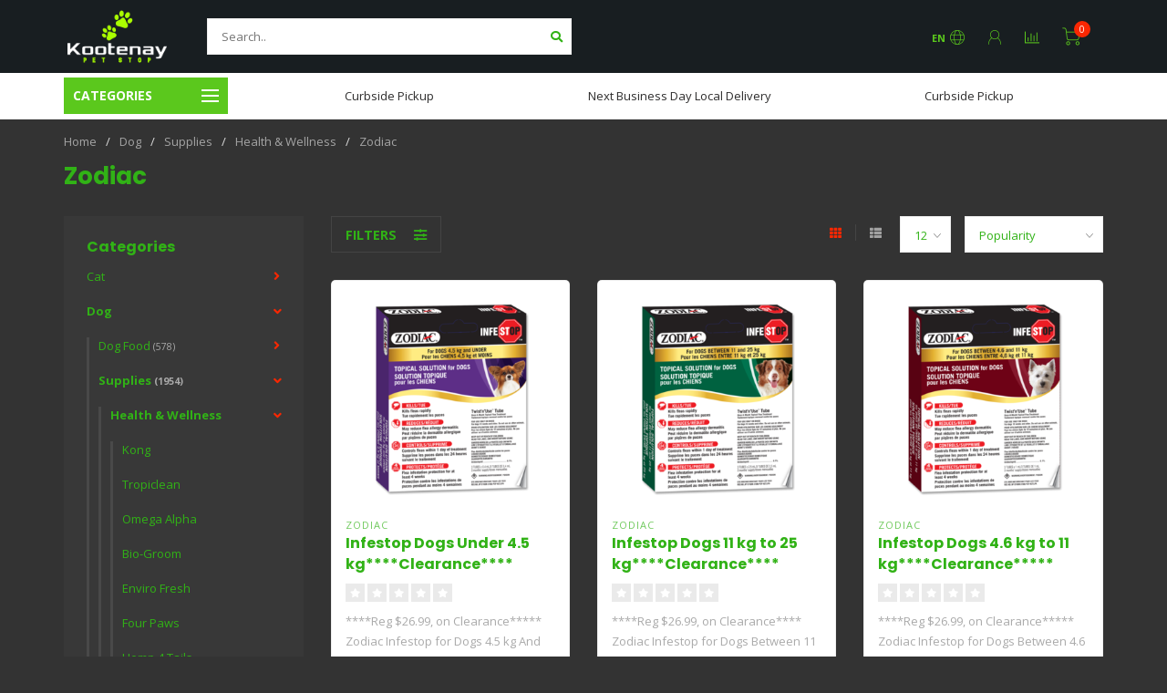

--- FILE ---
content_type: text/html;charset=utf-8
request_url: https://www.kootenaypetstop.ca/dog/supplies/health-wellness/zodiac/
body_size: 32259
content:
<!DOCTYPE html>
<html lang="en">
  <head>
    
    <!--
        
        Theme Nova | v1.5.1.10112101_1_0
        Theme designed and created by Dyvelopment - We are true e-commerce heroes!
        
        For custom Lightspeed eCom work like custom design or development,
        please contact us at www.dyvelopment.com

          _____                  _                                  _   
         |  __ \                | |                                | |  
         | |  | |_   ___   _____| | ___  _ __  _ __ ___   ___ _ __ | |_ 
         | |  | | | | \ \ / / _ \ |/ _ \| '_ \| '_ ` _ \ / _ \ '_ \| __|
         | |__| | |_| |\ V /  __/ | (_) | |_) | | | | | |  __/ | | | |_ 
         |_____/ \__, | \_/ \___|_|\___/| .__/|_| |_| |_|\___|_| |_|\__|
                  __/ |                 | |                             
                 |___/                  |_|                             
    -->
    
    <meta charset="utf-8"/>
<!-- [START] 'blocks/head.rain' -->
<!--

  (c) 2008-2026 Lightspeed Netherlands B.V.
  http://www.lightspeedhq.com
  Generated: 26-01-2026 @ 17:32:35

-->
<link rel="canonical" href="https://www.kootenaypetstop.ca/dog/supplies/health-wellness/zodiac/"/>
<link rel="alternate" href="https://www.kootenaypetstop.ca/index.rss" type="application/rss+xml" title="New products"/>
<meta name="robots" content="noodp,noydir"/>
<meta property="og:url" content="https://www.kootenaypetstop.ca/dog/supplies/health-wellness/zodiac/?source=facebook"/>
<meta property="og:site_name" content="Kootenay Pet Stop"/>
<meta property="og:title" content="Zodiac"/>
<!--[if lt IE 9]>
<script src="https://cdn.shoplightspeed.com/assets/html5shiv.js?2025-02-20"></script>
<![endif]-->
<!-- [END] 'blocks/head.rain' -->
    
        	  	              	    	    	    	    	    	         
        <title>Zodiac - Kootenay Pet Stop</title>
    
    <meta name="description" content="" />
    <meta name="keywords" content="Zodiac" />
    
        
    <meta http-equiv="X-UA-Compatible" content="IE=edge">
    <meta name="viewport" content="width=device-width, initial-scale=1.0, maximum-scale=1.0, user-scalable=0">
    <meta name="apple-mobile-web-app-capable" content="yes">
    <meta name="apple-mobile-web-app-status-bar-style" content="black">
    
        	        
    <link rel="preconnect" href="https://ajax.googleapis.com">
		<link rel="preconnect" href="https://cdn.shoplightspeed.com/">
		<link rel="preconnect" href="https://assets.shoplightspeed.com">	
		<link rel="preconnect" href="https://fonts.googleapis.com">
		<link rel="preconnect" href="https://fonts.gstatic.com" crossorigin>
    <link rel="dns-prefetch" href="https://ajax.googleapis.com">
		<link rel="dns-prefetch" href="https://cdn.shoplightspeed.com/">
		<link rel="dns-prefetch" href="https://assets.shoplightspeed.com">	
		<link rel="dns-prefetch" href="https://fonts.googleapis.com">
		<link rel="dns-prefetch" href="https://fonts.gstatic.com" crossorigin>

    <link rel="shortcut icon" href="https://cdn.shoplightspeed.com/shops/636378/themes/10999/assets/favicon.ico?2026012321444820210101132750" type="image/x-icon" />
    
    <script src="//ajax.googleapis.com/ajax/libs/jquery/1.12.4/jquery.min.js"></script>
    <script>window.jQuery || document.write('<script src="https://cdn.shoplightspeed.com/shops/636378/themes/10999/assets/jquery-1-12-4-min.js?2026012321444820210101132750">\x3C/script>')</script>
    
    <script>!navigator.userAgent.match('MSIE 10.0;') || document.write('<script src="https://cdn.shoplightspeed.com/shops/636378/themes/10999/assets/proto-polyfill.js?2026012321444820210101132750">\x3C/script>')</script>
    <script>if(navigator.userAgent.indexOf("MSIE ") > -1 || navigator.userAgent.indexOf("Trident/") > -1) { document.write('<script src="https://cdn.shoplightspeed.com/shops/636378/themes/10999/assets/intersection-observer-polyfill.js?2026012321444820210101132750">\x3C/script>') }</script>
    
    <link href="//fonts.googleapis.com/css?family=Open%20Sans:400,300,600,700|Poppins:300,400,600,700&amp;display=swap" rel="preload" as="style">
    <link href="//fonts.googleapis.com/css?family=Open%20Sans:400,300,600,700|Poppins:300,400,600,700&amp;display=swap" rel="stylesheet">
    
    <link rel="preload" href="https://cdn.shoplightspeed.com/shops/636378/themes/10999/assets/fontawesome-5-min.css?2026012321444820210101132750" as="style">
    <link rel="stylesheet" href="https://cdn.shoplightspeed.com/shops/636378/themes/10999/assets/fontawesome-5-min.css?2026012321444820210101132750">
    
    <link rel="preload" href="https://cdn.shoplightspeed.com/shops/636378/themes/10999/assets/bootstrap-min.css?2026012321444820210101132750" as="style">
    <link rel="stylesheet" href="https://cdn.shoplightspeed.com/shops/636378/themes/10999/assets/bootstrap-min.css?2026012321444820210101132750">
    
    <link rel="preload" as="script" href="https://cdn.shoplightspeed.com/assets/gui.js?2025-02-20">
    <script src="https://cdn.shoplightspeed.com/assets/gui.js?2025-02-20"></script>
    
    <link rel="preload" as="script" href="https://cdn.shoplightspeed.com/assets/gui-responsive-2-0.js?2025-02-20">
    <script src="https://cdn.shoplightspeed.com/assets/gui-responsive-2-0.js?2025-02-20"></script>
    
        
    <link rel="preload" href="https://cdn.shoplightspeed.com/shops/636378/themes/10999/assets/style.css?2026012321444820210101132750" as="style">
    <link rel="stylesheet" href="https://cdn.shoplightspeed.com/shops/636378/themes/10999/assets/style.css?2026012321444820210101132750" />
    
    <!-- User defined styles -->
    <link rel="preload" href="https://cdn.shoplightspeed.com/shops/636378/themes/10999/assets/settings.css?2026012321444820210101132750" as="style">
    <link rel="preload" href="https://cdn.shoplightspeed.com/shops/636378/themes/10999/assets/custom.css?2026012321444820210101132750" as="style">
    <link rel="stylesheet" href="https://cdn.shoplightspeed.com/shops/636378/themes/10999/assets/settings.css?2026012321444820210101132750" />
    <link rel="stylesheet" href="https://cdn.shoplightspeed.com/shops/636378/themes/10999/assets/custom.css?2026012321444820210101132750" />
    
    <script>
   var productStorage = {};
   var theme = {};

  </script>    
    <link type="preload" src="https://cdn.shoplightspeed.com/shops/636378/themes/10999/assets/countdown-min.js?2026012321444820210101132750" as="script">
    <link type="preload" src="https://cdn.shoplightspeed.com/shops/636378/themes/10999/assets/swiper-4-min.js?2026012321444820210101132750" as="script">
    <link type="preload" src="https://cdn.shoplightspeed.com/shops/636378/themes/10999/assets/swiper-453.js?2026012321444820210101132750" as="script">
    <link type="preload" src="https://cdn.shoplightspeed.com/shops/636378/themes/10999/assets/global.js?2026012321444820210101132750" as="script">
    
            
      </head>
  <body class="layout-custom">
    <div class="body-content"><div class="overlay"><i class="fa fa-times"></i></div><header><div id="header-holder"><div class="container"><div id="header-content"><div class="header-left"><div class="categories-button small scroll scroll-nav hidden-sm hidden-xs hidden-xxs"><div class="nav-icon"><div class="bar1"></div><div class="bar3"></div><span>Menu</span></div></div><div id="mobilenav" class="categories-button small mobile visible-sm visible-xs visible-xxs"><div class="nav-icon"><div class="bar1"></div><div class="bar3"></div></div><span>Menu</span></div><span id="mobilesearch" class="visible-xxs visible-xs visible-sm"><a href="https://www.kootenaypetstop.ca/"><i class="fa fa-search" aria-hidden="true"></i></a></span><a href="https://www.kootenaypetstop.ca/" class="logo hidden-sm hidden-xs hidden-xxs"><img class="logo" src="https://cdn.shoplightspeed.com/shops/636378/themes/10999/v/962832/assets/logo.png?20240618223344" alt="Kootenay Pet Stop"></a></div><div class="header-center"><div class="search hidden-sm hidden-xs hidden-xxs"><form action="https://www.kootenaypetstop.ca/search/" class="searchform" method="get"><div class="search-holder"><input type="text" class="searchbox white" name="q" placeholder="Search.." autocomplete="off"><i class="fa fa-search" aria-hidden="true"></i><i class="fa fa-times clearsearch" aria-hidden="true"></i></div></form><div class="searchcontent hidden-xs hidden-xxs"><div class="searchresults"></div><div class="more"><a href="#" class="search-viewall">View all results <span>(0)</span></a></div><div class="noresults">No products found</div></div></div><a href="https://www.kootenaypetstop.ca/"><img class="logo hidden-lg hidden-md" src="https://cdn.shoplightspeed.com/shops/636378/themes/10999/v/962832/assets/logo.png?20240618223344" alt="Kootenay Pet Stop"></a></div><div class="header-right text-right"><div class="user-actions hidden-sm hidden-xs hidden-xxs"><a href="#" class="header-link" data-fancy="fancy-locale-holder" data-fancy-type="flyout" data-tooltip title="Language & Currency" data-placement="bottom"><span class="current-lang">EN</span><i class="nova-icon nova-icon-globe"></i></a><a href="https://www.kootenaypetstop.ca/account/" class="account header-link" data-fancy="fancy-account-holder" data-tooltip title="My account" data-placement="bottom"><!-- <img src="https://cdn.shoplightspeed.com/shops/636378/themes/10999/assets/icon-user.svg?2026012321444820210101132750" alt="My account" class="icon"> --><i class="nova-icon nova-icon-user"></i></a><a href="" class="header-link compare" data-fancy="fancy-compare-holder" data-fancy-type="flyout" data-tooltip title="Compare" data-placement="bottom"><i class="nova-icon nova-icon-chart"></i></a><div class="fancy-box flyout fancy-compare-holder"><div class="fancy-compare"><div class="row"><div class="col-md-12"><h4>Compare products</h4></div><div class="col-md-12"><p>You don&#039;t have any products added yet.</p></div></div></div></div><div class="fancy-box flyout fancy-locale-holder"><div class="fancy-locale"><div class=""><label for="">Choose your language</label><div class="flex-container middle"><div class="flex-col"><span class="flags en"></span></div><div class="flex-col flex-grow-1"><select id="" class="fancy-select" onchange="document.location=this.options[this.selectedIndex].getAttribute('data-url')"><option lang="en" title="English" data-url="https://www.kootenaypetstop.ca/go/category/2183063" selected="selected">English</option></select></div></div></div><div class="margin-top-half"><label for="">Choose your currency</label><div class="flex-container middle"><div class="flex-col"><span><strong>C$</strong></span></div><div class="flex-col flex-grow-1"><select id="" class="fancy-select" onchange="document.location=this.options[this.selectedIndex].getAttribute('data-url')"><option data-url="https://www.kootenaypetstop.ca/session/currency/cad/" selected="selected">CAD</option></select></div></div></div></div></div></div><a href="https://www.kootenaypetstop.ca/cart/" class="cart header-link" data-fancy="fancy-cart-holder"><div class="cart-icon"><i class="nova-icon nova-icon-shopping-cart"></i><span id="qty" class="highlight-bg cart-total-qty shopping-cart">0</span></div></a></div></div></div></div><div class="cf"></div><div class="subheader-holder"><div class="container"><div class="subheader"><nav class="subheader-nav hidden-sm hidden-xs hidden-xxs"><div class="categories-button main">
          Categories
          <div class="nav-icon"><div class="bar1"></div><div class="bar2"></div><div class="bar3"></div></div></div><div class="nav-main-holder"><ul class="nav-main"><li class="nav-main-item"><a href="https://www.kootenaypetstop.ca/cat/" class="nav-main-item-name has-subs"><img src="https://cdn.shoplightspeed.com/shops/636378/themes/10999/assets/nav-cat-placeholder.png?2026012321444820210101132750">
                                            Cat
            </a><ul class="nav-main-sub fixed-width level-1"><li class="nav-main-item category-title"><h5>Cat</h5></li><li class="nav-main-item"><a href="https://www.kootenaypetstop.ca/cat/cat-toys/" class="nav-sub-item-name has-subs">
              			Cat Toys
            			</a><ul class="nav-main-sub fixed-width level-2"><li class="nav-main-item category-title"><h5>Cat Toys</h5></li><li class="nav-main-item"><a href="https://www.kootenaypetstop.ca/cat/cat-toys/dubex/" class="nav-sub-item-name">
                        Dubex
                      </a></li><li class="nav-main-item"><a href="https://www.kootenaypetstop.ca/cat/cat-toys/trippin-paws/" class="nav-sub-item-name">
                        Trippin&#039; Paws
                      </a></li><li class="nav-main-item"><a href="https://www.kootenaypetstop.ca/cat/cat-toys/pioneer-pet/" class="nav-sub-item-name">
                        Pioneer Pet
                      </a></li><li class="nav-main-item"><a href="https://www.kootenaypetstop.ca/cat/cat-toys/kooky-cat/" class="nav-sub-item-name">
                        Kooky Cat
                      </a></li><li class="nav-main-item"><a href="https://www.kootenaypetstop.ca/cat/cat-toys/wonpet/" class="nav-sub-item-name">
                        Wonpet
                      </a></li><li class="nav-main-item"><a href="https://www.kootenaypetstop.ca/cat/cat-toys/omega-paw/" class="nav-sub-item-name">
                        Omega Paw
                      </a></li><li class="nav-main-item"><a href="https://www.kootenaypetstop.ca/cat/cat-toys/ware-manufacturing/" class="nav-sub-item-name">
                        Ware Manufacturing
                      </a></li><li class="nav-main-item"><a href="https://www.kootenaypetstop.ca/cat/cat-toys/coastal/" class="nav-sub-item-name">
                        Coastal
                      </a></li><li class="nav-main-item"><a href="https://www.kootenaypetstop.ca/cat/cat-toys/honey-suckle/" class="nav-sub-item-name">
                        Honey Suckle
                      </a></li><li class="nav-main-item"><a href="https://www.kootenaypetstop.ca/cat/cat-toys/spot/" class="nav-sub-item-name">
                        Spot
                      </a></li><li class="nav-main-item"><a href="https://www.kootenaypetstop.ca/cat/cat-toys/rascals/" class="nav-sub-item-name">
                        Rascals
                      </a></li><li class="nav-main-item"><a href="https://www.kootenaypetstop.ca/cat/cat-toys/petsport/" class="nav-sub-item-name">
                        Petsport
                      </a></li><li class="nav-main-item"><a href="https://www.kootenaypetstop.ca/cat/cat-toys/petsafe/" class="nav-sub-item-name">
                        PetSafe
                      </a></li><li class="nav-main-item"><a href="https://www.kootenaypetstop.ca/cat/cat-toys/petpals/" class="nav-sub-item-name">
                        Petpals
                      </a></li><li class="nav-main-item"><a href="https://www.kootenaypetstop.ca/cat/cat-toys/petlinks/" class="nav-sub-item-name">
                        Petlinks
                      </a></li><li class="nav-main-item"><a href="https://www.kootenaypetstop.ca/cat/cat-toys/our-pets/" class="nav-sub-item-name">
                        Our Pet&#039;s
                      </a></li><li class="nav-main-item"><a href="https://www.kootenaypetstop.ca/cat/cat-toys/jackson-galaxy/" class="nav-sub-item-name">
                        Jackson Galaxy
                      </a></li><li class="nav-main-item"><a href="https://www.kootenaypetstop.ca/cat/cat-toys/mulitpet/" class="nav-sub-item-name">
                        Mulitpet
                      </a></li><li class="nav-main-item"><a href="https://www.kootenaypetstop.ca/cat/cat-toys/herta/" class="nav-sub-item-name">
                        Herta
                      </a></li><li class="nav-main-item"><a href="https://www.kootenaypetstop.ca/cat/cat-toys/giggle-grass/" class="nav-sub-item-name">
                        Giggle Grass
                      </a></li><li class="nav-main-item"><a href="https://www.kootenaypetstop.ca/cat/cat-toys/cat-love/" class="nav-sub-item-name">
                        Cat Love
                      </a></li><li class="nav-main-item"><a href="https://www.kootenaypetstop.ca/cat/cat-toys/go-cat/" class="nav-sub-item-name">
                        Go Cat
                      </a></li><li class="nav-main-item"><a href="https://www.kootenaypetstop.ca/cat/cat-toys/cat-it/" class="nav-sub-item-name">
                        Cat-It
                      </a></li><li class="nav-main-item"><a href="https://www.kootenaypetstop.ca/cat/cat-toys/can-cor/" class="nav-sub-item-name">
                        Can Cor
                      </a></li><li class="nav-main-item"><a href="https://www.kootenaypetstop.ca/cat/cat-toys/cat-dancer/" class="nav-sub-item-name">
                        Cat Dancer
                      </a></li><li class="nav-main-item"><a href="https://www.kootenaypetstop.ca/cat/cat-toys/budz/" class="nav-sub-item-name">
                        Budz
                      </a></li><li class="nav-main-item"><a href="https://www.kootenaypetstop.ca/cat/cat-toys/amazing-pets/" class="nav-sub-item-name">
                        Amazing Pets
                      </a></li><li class="nav-main-item"><a href="https://www.kootenaypetstop.ca/cat/cat-toys/be-one-breed/" class="nav-sub-item-name">
                        Be One Breed
                      </a></li><li class="nav-main-item"><a href="https://www.kootenaypetstop.ca/cat/cat-toys/afp/" class="nav-sub-item-name">
                        AFP
                      </a></li><li class="nav-main-item"><a href="https://www.kootenaypetstop.ca/cat/cat-toys/kong/" class="nav-sub-item-name">
                        Kong
                      </a></li><li class="nav-main-item"><a href="https://www.kootenaypetstop.ca/cat/cat-toys/jw/" class="nav-sub-item-name">
                        JW
                      </a></li></ul></li><li class="nav-main-item"><a href="https://www.kootenaypetstop.ca/cat/cat-food/" class="nav-sub-item-name has-subs">
              			Cat Food
            			</a><ul class="nav-main-sub fixed-width level-2"><li class="nav-main-item category-title"><h5>Cat Food</h5></li><li class="nav-main-item"><a href="https://www.kootenaypetstop.ca/cat/cat-food/frozen-cat-food-treats/" class="nav-sub-item-name">
                        Frozen Cat Food &amp; Treats
                      </a><ul class="nav-main-sub fixed-width level-3"><li class="nav-main-item category-title"><h5>Frozen Cat Food &amp; Treats</h5></li><li class="nav-main-item"><a href="https://www.kootenaypetstop.ca/cat/cat-food/frozen-cat-food-treats/stella-chewys/" class="nav-sub-item-name">
                            Stella &amp; Chewys
                          </a></li><li class="nav-main-item"><a href="https://www.kootenaypetstop.ca/cat/cat-food/frozen-cat-food-treats/pets-go-raw/" class="nav-sub-item-name">
                            Pets Go Raw
                          </a></li><li class="nav-main-item"><a href="https://www.kootenaypetstop.ca/cat/cat-food/frozen-cat-food-treats/boss-dog/" class="nav-sub-item-name">
                            Boss Dog
                          </a></li><li class="nav-main-item"><a href="https://www.kootenaypetstop.ca/cat/cat-food/frozen-cat-food-treats/bold-by-nature/" class="nav-sub-item-name">
                            Bold By Nature
                          </a></li></ul></li><li class="nav-main-item"><a href="https://www.kootenaypetstop.ca/cat/cat-food/wet-cat-food-2056760/" class="nav-sub-item-name">
                        Wet Cat Food
                      </a><ul class="nav-main-sub fixed-width level-3"><li class="nav-main-item category-title"><h5>Wet Cat Food</h5></li><li class="nav-main-item"><a href="https://www.kootenaypetstop.ca/cat/cat-food/wet-cat-food/nutrience/" class="nav-sub-item-name">
                            Nutrience
                          </a></li><li class="nav-main-item"><a href="https://www.kootenaypetstop.ca/cat/cat-food/wet-cat-food/firstmate/" class="nav-sub-item-name">
                            FirstMate
                          </a></li><li class="nav-main-item"><a href="https://www.kootenaypetstop.ca/cat/cat-food/wet-cat-food/go-solutions/" class="nav-sub-item-name">
                            GO! Solutions
                          </a></li><li class="nav-main-item"><a href="https://www.kootenaypetstop.ca/cat/cat-food/wet-cat-food/blue-buffalo/" class="nav-sub-item-name">
                            Blue Buffalo
                          </a></li><li class="nav-main-item"><a href="https://www.kootenaypetstop.ca/cat/cat-food/wet-cat-food/scrumptious/" class="nav-sub-item-name">
                            Scrumptious
                          </a></li><li class="nav-main-item"><a href="https://www.kootenaypetstop.ca/cat/cat-food/wet-cat-food/tiki-cat/" class="nav-sub-item-name">
                            Tiki Cat
                          </a></li><li class="nav-main-item"><a href="https://www.kootenaypetstop.ca/cat/cat-food/wet-cat-food/weruva/" class="nav-sub-item-name">
                            Weruva
                          </a></li><li class="nav-main-item"><a href="https://www.kootenaypetstop.ca/cat/cat-food/wet-cat-food/royal-canin/" class="nav-sub-item-name">
                            Royal Canin
                          </a></li><li class="nav-main-item"><a href="https://www.kootenaypetstop.ca/cat/cat-food/wet-cat-food/now-fresh/" class="nav-sub-item-name">
                            Now Fresh
                          </a></li><li class="nav-main-item"><a href="https://www.kootenaypetstop.ca/cat/cat-food/wet-cat-food/instinct/" class="nav-sub-item-name">
                            Instinct
                          </a></li><li class="nav-main-item"><a href="https://www.kootenaypetstop.ca/cat/cat-food/wet-cat-food/merrick/" class="nav-sub-item-name">
                            Merrick
                          </a></li><li class="nav-main-item"><a href="https://www.kootenaypetstop.ca/cat/cat-food/wet-cat-food/acana-orijen/" class="nav-sub-item-name">
                            Acana/Orijen
                          </a></li><li class="nav-main-item"><a href="https://www.kootenaypetstop.ca/cat/cat-food/wet-cat-food/wellness/" class="nav-sub-item-name">
                            Wellness
                          </a></li><li class="nav-main-item"><a href="https://www.kootenaypetstop.ca/cat/cat-food/wet-cat-food/inaba/" class="nav-sub-item-name">
                            INABA
                          </a></li><li class="nav-main-item"><a href="https://www.kootenaypetstop.ca/cat/cat-food/wet-cat-food/tapa/" class="nav-sub-item-name">
                            Tapa
                          </a></li><li class="nav-main-item"><a href="https://www.kootenaypetstop.ca/cat/cat-food/wet-cat-food/canada-fresh/" class="nav-sub-item-name">
                            Canada Fresh
                          </a></li><li class="nav-main-item"><a href="https://www.kootenaypetstop.ca/cat/cat-food/wet-cat-food/now-fresh-4812084/" class="nav-sub-item-name">
                            Now Fresh
                          </a></li><li class="nav-main-item"><a href="https://www.kootenaypetstop.ca/cat/cat-food/wet-cat-food/rawz/" class="nav-sub-item-name">
                            Rawz
                          </a></li></ul></li><li class="nav-main-item"><a href="https://www.kootenaypetstop.ca/cat/cat-food/dry-cat-food/" class="nav-sub-item-name">
                        Dry Cat Food
                      </a><ul class="nav-main-sub fixed-width level-3"><li class="nav-main-item category-title"><h5>Dry Cat Food</h5></li><li class="nav-main-item"><a href="https://www.kootenaypetstop.ca/cat/cat-food/dry-cat-food/nutrience/" class="nav-sub-item-name">
                            Nutrience
                          </a></li><li class="nav-main-item"><a href="https://www.kootenaypetstop.ca/cat/cat-food/dry-cat-food/firstmate/" class="nav-sub-item-name">
                            FirstMate
                          </a></li><li class="nav-main-item"><a href="https://www.kootenaypetstop.ca/cat/cat-food/dry-cat-food/canadian-naturals/" class="nav-sub-item-name">
                            Canadian Naturals
                          </a></li><li class="nav-main-item"><a href="https://www.kootenaypetstop.ca/cat/cat-food/dry-cat-food/go-solutions/" class="nav-sub-item-name">
                            GO! Solutions
                          </a></li><li class="nav-main-item"><a href="https://www.kootenaypetstop.ca/cat/cat-food/dry-cat-food/now-fresh/" class="nav-sub-item-name">
                            Now Fresh
                          </a></li><li class="nav-main-item"><a href="https://www.kootenaypetstop.ca/cat/cat-food/dry-cat-food/whole-earth-farms/" class="nav-sub-item-name">
                            Whole Earth Farms
                          </a></li><li class="nav-main-item"><a href="https://www.kootenaypetstop.ca/cat/cat-food/dry-cat-food/blue-buffalo/" class="nav-sub-item-name">
                            Blue Buffalo
                          </a></li><li class="nav-main-item"><a href="https://www.kootenaypetstop.ca/cat/cat-food/dry-cat-food/royal-canin/" class="nav-sub-item-name">
                            Royal Canin
                          </a></li><li class="nav-main-item"><a href="https://www.kootenaypetstop.ca/cat/cat-food/dry-cat-food/orijen/" class="nav-sub-item-name">
                            Orijen
                          </a></li><li class="nav-main-item"><a href="https://www.kootenaypetstop.ca/cat/cat-food/dry-cat-food/acana/" class="nav-sub-item-name">
                            Acana 
                          </a></li><li class="nav-main-item"><a href="https://www.kootenaypetstop.ca/cat/cat-food/dry-cat-food/summit/" class="nav-sub-item-name">
                            Summit
                          </a></li><li class="nav-main-item"><a href="https://www.kootenaypetstop.ca/cat/cat-food/dry-cat-food/horizon/" class="nav-sub-item-name">
                            Horizon
                          </a></li><li class="nav-main-item"><a href="https://www.kootenaypetstop.ca/cat/cat-food/dry-cat-food/n-d/" class="nav-sub-item-name">
                            N &amp; D
                          </a></li></ul></li></ul></li><li class="nav-main-item"><a href="https://www.kootenaypetstop.ca/cat/cat-treats/" class="nav-sub-item-name has-subs">
              			Cat Treats
            			</a><ul class="nav-main-sub fixed-width level-2"><li class="nav-main-item category-title"><h5>Cat Treats</h5></li><li class="nav-main-item"><a href="https://www.kootenaypetstop.ca/cat/cat-treats/blue-buffalo/" class="nav-sub-item-name">
                        Blue Buffalo
                      </a></li><li class="nav-main-item"><a href="https://www.kootenaypetstop.ca/cat/cat-treats/crumps/" class="nav-sub-item-name">
                        Crumps
                      </a></li><li class="nav-main-item"><a href="https://www.kootenaypetstop.ca/cat/cat-treats/greenies/" class="nav-sub-item-name">
                        Greenies
                      </a></li><li class="nav-main-item"><a href="https://www.kootenaypetstop.ca/cat/cat-treats/kettle-craft/" class="nav-sub-item-name">
                        Kettle Craft
                      </a></li><li class="nav-main-item"><a href="https://www.kootenaypetstop.ca/cat/cat-treats/benny-bullys/" class="nav-sub-item-name">
                        Benny Bully&#039;s
                      </a></li><li class="nav-main-item"><a href="https://www.kootenaypetstop.ca/cat/cat-treats/cat-it/" class="nav-sub-item-name">
                        Cat-It
                      </a></li><li class="nav-main-item"><a href="https://www.kootenaypetstop.ca/cat/cat-treats/orijen/" class="nav-sub-item-name">
                        Orijen
                      </a></li><li class="nav-main-item"><a href="https://www.kootenaypetstop.ca/cat/cat-treats/jays/" class="nav-sub-item-name">
                        Jay&#039;s
                      </a></li><li class="nav-main-item"><a href="https://www.kootenaypetstop.ca/cat/cat-treats/lazy-kitty/" class="nav-sub-item-name">
                        Lazy Kitty
                      </a></li><li class="nav-main-item"><a href="https://www.kootenaypetstop.ca/cat/cat-treats/mclovins-pet/" class="nav-sub-item-name">
                        McLovin&#039;s Pet
                      </a></li><li class="nav-main-item"><a href="https://www.kootenaypetstop.ca/cat/cat-treats/trippin-paws/" class="nav-sub-item-name">
                        Trippin&#039; Paws
                      </a></li><li class="nav-main-item"><a href="https://www.kootenaypetstop.ca/cat/cat-treats/first-mate/" class="nav-sub-item-name">
                        First Mate
                      </a></li><li class="nav-main-item"><a href="https://www.kootenaypetstop.ca/cat/cat-treats/wildly-natural/" class="nav-sub-item-name">
                        Wildly Natural
                      </a></li><li class="nav-main-item"><a href="https://www.kootenaypetstop.ca/cat/cat-treats/canada-fresh/" class="nav-sub-item-name">
                        Canada Fresh
                      </a></li></ul></li><li class="nav-main-item"><a href="https://www.kootenaypetstop.ca/cat/supplies/" class="nav-sub-item-name has-subs">
              			Supplies
            			</a><ul class="nav-main-sub fixed-width level-2"><li class="nav-main-item category-title"><h5>Supplies</h5></li><li class="nav-main-item"><a href="https://www.kootenaypetstop.ca/cat/supplies/health-wellness/" class="nav-sub-item-name">
                        Health &amp; Wellness
                      </a><ul class="nav-main-sub fixed-width level-3"><li class="nav-main-item category-title"><h5>Health &amp; Wellness</h5></li><li class="nav-main-item"><a href="https://www.kootenaypetstop.ca/cat/supplies/health-wellness/kong/" class="nav-sub-item-name">
                            Kong
                          </a></li><li class="nav-main-item"><a href="https://www.kootenaypetstop.ca/cat/supplies/health-wellness/omega-alpha/" class="nav-sub-item-name">
                            Omega Alpha
                          </a></li><li class="nav-main-item"><a href="https://www.kootenaypetstop.ca/cat/supplies/health-wellness/bio-groom/" class="nav-sub-item-name">
                            Bio-Groom
                          </a></li><li class="nav-main-item"><a href="https://www.kootenaypetstop.ca/cat/supplies/health-wellness/hemp-4-paws/" class="nav-sub-item-name">
                            Hemp 4 Paws
                          </a></li><li class="nav-main-item"><a href="https://www.kootenaypetstop.ca/cat/supplies/health-wellness/homeopet/" class="nav-sub-item-name">
                            HomeoPet
                          </a></li><li class="nav-main-item"><a href="https://www.kootenaypetstop.ca/cat/supplies/health-wellness/pet-ag/" class="nav-sub-item-name">
                            Pet Ag
                          </a></li><li class="nav-main-item"><a href="https://www.kootenaypetstop.ca/cat/supplies/health-wellness/pet-organics/" class="nav-sub-item-name">
                            Pet Organics
                          </a></li><li class="nav-main-item"><a href="https://www.kootenaypetstop.ca/cat/supplies/health-wellness/sentry/" class="nav-sub-item-name">
                            Sentry
                          </a></li><li class="nav-main-item"><a href="https://www.kootenaypetstop.ca/cat/supplies/health-wellness/zodiac/" class="nav-sub-item-name">
                            Zodiac
                          </a></li><li class="nav-main-item"><a href="https://www.kootenaypetstop.ca/cat/supplies/health-wellness/dvl/" class="nav-sub-item-name">
                            DVL
                          </a></li><li class="nav-main-item"><a href="https://www.kootenaypetstop.ca/cat/supplies/health-wellness/tropiclean/" class="nav-sub-item-name">
                            Tropiclean
                          </a></li><li class="nav-main-item"><a href="https://www.kootenaypetstop.ca/cat/supplies/health-wellness/leucillen/" class="nav-sub-item-name">
                            Leucillen
                          </a></li><li class="nav-main-item"><a href="https://www.kootenaypetstop.ca/cat/supplies/health-wellness/microcynah/" class="nav-sub-item-name">
                            MicrocynAH
                          </a></li><li class="nav-main-item"><a href="https://www.kootenaypetstop.ca/cat/supplies/health-wellness/food/" class="nav-sub-item-name">
                            Food
                          </a></li><li class="nav-main-item"><a href="https://www.kootenaypetstop.ca/cat/supplies/health-wellness/ultra-oil/" class="nav-sub-item-name">
                            Ultra Oil
                          </a></li><li class="nav-main-item"><a href="https://www.kootenaypetstop.ca/cat/supplies/health-wellness/sticky-paws/" class="nav-sub-item-name">
                            Sticky Paws
                          </a></li><li class="nav-main-item"><a href="https://www.kootenaypetstop.ca/cat/supplies/health-wellness/feliway/" class="nav-sub-item-name">
                            Feliway
                          </a></li><li class="nav-main-item"><a href="https://www.kootenaypetstop.ca/cat/supplies/health-wellness/baie-run/" class="nav-sub-item-name">
                            Baie Run
                          </a></li><li class="nav-main-item"><a href="https://www.kootenaypetstop.ca/cat/supplies/health-wellness/tail-spring/" class="nav-sub-item-name">
                            Tail Spring
                          </a></li><li class="nav-main-item"><a href="https://www.kootenaypetstop.ca/cat/supplies/health-wellness/purina/" class="nav-sub-item-name">
                            Purina
                          </a></li><li class="nav-main-item"><a href="https://www.kootenaypetstop.ca/cat/supplies/health-wellness/grober-pets/" class="nav-sub-item-name">
                            Grober Pets
                          </a></li><li class="nav-main-item"><a href="https://www.kootenaypetstop.ca/cat/supplies/health-wellness/livstrong/" class="nav-sub-item-name">
                            Livstrong
                          </a></li><li class="nav-main-item"><a href="https://www.kootenaypetstop.ca/cat/supplies/health-wellness/hemp-4-tails/" class="nav-sub-item-name">
                            Hemp 4 Tails
                          </a></li></ul></li><li class="nav-main-item"><a href="https://www.kootenaypetstop.ca/cat/supplies/grooming/" class="nav-sub-item-name">
                        Grooming
                      </a><ul class="nav-main-sub fixed-width level-3"><li class="nav-main-item category-title"><h5>Grooming</h5></li><li class="nav-main-item"><a href="https://www.kootenaypetstop.ca/cat/supplies/grooming/kong/" class="nav-sub-item-name">
                            Kong
                          </a></li><li class="nav-main-item"><a href="https://www.kootenaypetstop.ca/cat/supplies/grooming/tropiclean/" class="nav-sub-item-name">
                            Tropiclean
                          </a></li><li class="nav-main-item"><a href="https://www.kootenaypetstop.ca/cat/supplies/grooming/jw/" class="nav-sub-item-name">
                            JW
                          </a></li><li class="nav-main-item"><a href="https://www.kootenaypetstop.ca/cat/supplies/grooming/cat-it/" class="nav-sub-item-name">
                            Cat-It
                          </a></li><li class="nav-main-item"><a href="https://www.kootenaypetstop.ca/cat/supplies/grooming/conair/" class="nav-sub-item-name">
                            Conair
                          </a></li><li class="nav-main-item"><a href="https://www.kootenaypetstop.ca/cat/supplies/grooming/furminator/" class="nav-sub-item-name">
                            Furminator
                          </a></li><li class="nav-main-item"><a href="https://www.kootenaypetstop.ca/cat/supplies/grooming/masked-claws/" class="nav-sub-item-name">
                            Masked Claws
                          </a></li><li class="nav-main-item"><a href="https://www.kootenaypetstop.ca/cat/supplies/grooming/soft-claws/" class="nav-sub-item-name">
                            Soft Claws
                          </a></li><li class="nav-main-item"><a href="https://www.kootenaypetstop.ca/cat/supplies/grooming/coastal/" class="nav-sub-item-name">
                            Coastal
                          </a></li></ul></li><li class="nav-main-item"><a href="https://www.kootenaypetstop.ca/cat/supplies/feeding/" class="nav-sub-item-name">
                        Feeding
                      </a><ul class="nav-main-sub fixed-width level-3"><li class="nav-main-item category-title"><h5>Feeding</h5></li><li class="nav-main-item"><a href="https://www.kootenaypetstop.ca/cat/supplies/feeding/loving-pets/" class="nav-sub-item-name">
                            Loving Pets
                          </a></li><li class="nav-main-item"><a href="https://www.kootenaypetstop.ca/cat/supplies/feeding/van-ness/" class="nav-sub-item-name">
                            Van Ness
                          </a></li><li class="nav-main-item"><a href="https://www.kootenaypetstop.ca/cat/supplies/feeding/unleashed/" class="nav-sub-item-name">
                            Unleashed
                          </a></li><li class="nav-main-item"><a href="https://www.kootenaypetstop.ca/cat/supplies/feeding/beco-pets/" class="nav-sub-item-name">
                            Beco Pets
                          </a></li><li class="nav-main-item"><a href="https://www.kootenaypetstop.ca/cat/supplies/feeding/cat-it/" class="nav-sub-item-name">
                            Cat-It
                          </a></li><li class="nav-main-item"><a href="https://www.kootenaypetstop.ca/cat/supplies/feeding/jackson-galaxy/" class="nav-sub-item-name">
                            Jackson Galaxy
                          </a></li><li class="nav-main-item"><a href="https://www.kootenaypetstop.ca/cat/supplies/feeding/our-pets/" class="nav-sub-item-name">
                            Our Pet&#039;s
                          </a></li><li class="nav-main-item"><a href="https://www.kootenaypetstop.ca/cat/supplies/feeding/petmate/" class="nav-sub-item-name">
                            Petmate
                          </a></li><li class="nav-main-item"><a href="https://www.kootenaypetstop.ca/cat/supplies/feeding/petsafe/" class="nav-sub-item-name">
                            PetSafe
                          </a></li><li class="nav-main-item"><a href="https://www.kootenaypetstop.ca/cat/supplies/feeding/be-one-breed/" class="nav-sub-item-name">
                            Be One Breed
                          </a></li><li class="nav-main-item"><a href="https://www.kootenaypetstop.ca/cat/supplies/feeding/bella/" class="nav-sub-item-name">
                            Bella
                          </a></li><li class="nav-main-item"><a href="https://www.kootenaypetstop.ca/cat/supplies/feeding/spot/" class="nav-sub-item-name">
                            Spot
                          </a></li><li class="nav-main-item"><a href="https://www.kootenaypetstop.ca/cat/supplies/feeding/pioneer/" class="nav-sub-item-name">
                            Pioneer
                          </a></li></ul></li><li class="nav-main-item"><a href="https://www.kootenaypetstop.ca/cat/supplies/bedding/" class="nav-sub-item-name">
                        Bedding
                      </a><ul class="nav-main-sub fixed-width level-3"><li class="nav-main-item category-title"><h5>Bedding</h5></li><li class="nav-main-item"><a href="https://www.kootenaypetstop.ca/cat/supplies/bedding/rogz/" class="nav-sub-item-name">
                            Rogz
                          </a></li><li class="nav-main-item"><a href="https://www.kootenaypetstop.ca/cat/supplies/bedding/jackson-galaxy/" class="nav-sub-item-name">
                            Jackson Galaxy
                          </a></li><li class="nav-main-item"><a href="https://www.kootenaypetstop.ca/cat/supplies/bedding/unleashed/" class="nav-sub-item-name">
                            Unleashed
                          </a></li><li class="nav-main-item"><a href="https://www.kootenaypetstop.ca/cat/supplies/bedding/aspen-pet/" class="nav-sub-item-name">
                            Aspen Pet
                          </a></li><li class="nav-main-item"><a href="https://www.kootenaypetstop.ca/cat/supplies/bedding/budz/" class="nav-sub-item-name">
                            Budz
                          </a></li></ul></li><li class="nav-main-item"><a href="https://www.kootenaypetstop.ca/cat/supplies/furniture/" class="nav-sub-item-name">
                        Furniture
                      </a><ul class="nav-main-sub fixed-width level-3"><li class="nav-main-item category-title"><h5>Furniture</h5></li><li class="nav-main-item"><a href="https://www.kootenaypetstop.ca/cat/supplies/furniture/midwest/" class="nav-sub-item-name">
                            Midwest
                          </a></li><li class="nav-main-item"><a href="https://www.kootenaypetstop.ca/cat/supplies/furniture/burgham/" class="nav-sub-item-name">
                            Burgham
                          </a></li><li class="nav-main-item"><a href="https://www.kootenaypetstop.ca/cat/supplies/furniture/herta/" class="nav-sub-item-name">
                            Herta
                          </a></li><li class="nav-main-item"><a href="https://www.kootenaypetstop.ca/cat/supplies/furniture/petpals/" class="nav-sub-item-name">
                            Petpals
                          </a></li><li class="nav-main-item"><a href="https://www.kootenaypetstop.ca/cat/supplies/furniture/prevue-pet-products/" class="nav-sub-item-name">
                            Prevue Pet Products
                          </a></li><li class="nav-main-item"><a href="https://www.kootenaypetstop.ca/cat/supplies/furniture/penn-plax/" class="nav-sub-item-name">
                            Penn Plax
                          </a></li><li class="nav-main-item"><a href="https://www.kootenaypetstop.ca/cat/supplies/furniture/budz/" class="nav-sub-item-name">
                            Budz
                          </a></li><li class="nav-main-item"><a href="https://www.kootenaypetstop.ca/cat/supplies/furniture/dubex/" class="nav-sub-item-name">
                            Dubex
                          </a></li></ul></li><li class="nav-main-item"><a href="https://www.kootenaypetstop.ca/cat/supplies/litter-accessories/" class="nav-sub-item-name">
                        Litter &amp; Accessories
                      </a><ul class="nav-main-sub fixed-width level-3"><li class="nav-main-item category-title"><h5>Litter &amp; Accessories</h5></li><li class="nav-main-item"><a href="https://www.kootenaypetstop.ca/cat/supplies/litter-accessories/naturally-fresh/" class="nav-sub-item-name">
                            Naturally Fresh
                          </a></li><li class="nav-main-item"><a href="https://www.kootenaypetstop.ca/cat/supplies/litter-accessories/van-ness/" class="nav-sub-item-name">
                            Van Ness
                          </a></li><li class="nav-main-item"><a href="https://www.kootenaypetstop.ca/cat/supplies/litter-accessories/arm-hammer/" class="nav-sub-item-name">
                            Arm &amp; Hammer
                          </a></li><li class="nav-main-item"><a href="https://www.kootenaypetstop.ca/cat/supplies/litter-accessories/cat-love/" class="nav-sub-item-name">
                            Cat Love
                          </a></li><li class="nav-main-item"><a href="https://www.kootenaypetstop.ca/cat/supplies/litter-accessories/enviro-fresh/" class="nav-sub-item-name">
                            Enviro Fresh
                          </a></li><li class="nav-main-item"><a href="https://www.kootenaypetstop.ca/cat/supplies/litter-accessories/royal-pet/" class="nav-sub-item-name">
                            Royal Pet
                          </a></li><li class="nav-main-item"><a href="https://www.kootenaypetstop.ca/cat/supplies/litter-accessories/cat-it/" class="nav-sub-item-name">
                            Cat-It
                          </a></li><li class="nav-main-item"><a href="https://www.kootenaypetstop.ca/cat/supplies/litter-accessories/bergamo/" class="nav-sub-item-name">
                            Bergamo
                          </a></li><li class="nav-main-item"><a href="https://www.kootenaypetstop.ca/cat/supplies/litter-accessories/noba/" class="nav-sub-item-name">
                            Noba
                          </a></li><li class="nav-main-item"><a href="https://www.kootenaypetstop.ca/cat/supplies/litter-accessories/omega-paw/" class="nav-sub-item-name">
                            Omega Paw
                          </a></li><li class="nav-main-item"><a href="https://www.kootenaypetstop.ca/cat/supplies/litter-accessories/petmate/" class="nav-sub-item-name">
                            Petmate
                          </a></li><li class="nav-main-item"><a href="https://www.kootenaypetstop.ca/cat/supplies/litter-accessories/worlds-best/" class="nav-sub-item-name">
                            Worlds Best
                          </a></li><li class="nav-main-item"><a href="https://www.kootenaypetstop.ca/cat/supplies/litter-accessories/boxiecat/" class="nav-sub-item-name">
                            Boxiecat
                          </a></li><li class="nav-main-item"><a href="https://www.kootenaypetstop.ca/cat/supplies/litter-accessories/feline-fresh/" class="nav-sub-item-name">
                            Feline Fresh
                          </a></li><li class="nav-main-item"><a href="https://www.kootenaypetstop.ca/cat/supplies/litter-accessories/moderna/" class="nav-sub-item-name">
                            Moderna
                          </a></li><li class="nav-main-item"><a href="https://www.kootenaypetstop.ca/cat/supplies/litter-accessories/cat-lux/" class="nav-sub-item-name">
                            Cat Lux
                          </a></li><li class="nav-main-item"><a href="https://www.kootenaypetstop.ca/cat/supplies/litter-accessories/mps-italia/" class="nav-sub-item-name">
                            MPS Italia
                          </a></li><li class="nav-main-item"><a href="https://www.kootenaypetstop.ca/cat/supplies/litter-accessories/gardner/" class="nav-sub-item-name">
                            Gardner
                          </a></li><li class="nav-main-item"><a href="https://www.kootenaypetstop.ca/cat/supplies/litter-accessories/purina/" class="nav-sub-item-name">
                            Purina
                          </a></li><li class="nav-main-item"><a href="https://www.kootenaypetstop.ca/cat/supplies/litter-accessories/odour-buster/" class="nav-sub-item-name">
                            Odour Buster
                          </a></li><li class="nav-main-item"><a href="https://www.kootenaypetstop.ca/cat/supplies/litter-accessories/fresh-news/" class="nav-sub-item-name">
                            Fresh News
                          </a></li><li class="nav-main-item"><a href="https://www.kootenaypetstop.ca/cat/supplies/litter-accessories/cloe-cluzo/" class="nav-sub-item-name">
                            Cloe Cluzo
                          </a></li></ul></li><li class="nav-main-item"><a href="https://www.kootenaypetstop.ca/cat/supplies/collars-harness/" class="nav-sub-item-name">
                        Collars &amp; Harness
                      </a><ul class="nav-main-sub fixed-width level-3"><li class="nav-main-item category-title"><h5>Collars &amp; Harness</h5></li><li class="nav-main-item"><a href="https://www.kootenaypetstop.ca/cat/supplies/collars-harness/coastal/" class="nav-sub-item-name">
                            Coastal
                          </a></li><li class="nav-main-item"><a href="https://www.kootenaypetstop.ca/cat/supplies/collars-harness/petmate/" class="nav-sub-item-name">
                            Petmate
                          </a></li><li class="nav-main-item"><a href="https://www.kootenaypetstop.ca/cat/supplies/collars-harness/rc-pets/" class="nav-sub-item-name">
                            RC Pets
                          </a></li></ul></li><li class="nav-main-item"><a href="https://www.kootenaypetstop.ca/cat/supplies/cleaning/" class="nav-sub-item-name">
                        Cleaning
                      </a><ul class="nav-main-sub fixed-width level-3"><li class="nav-main-item category-title"><h5>Cleaning</h5></li><li class="nav-main-item"><a href="https://www.kootenaypetstop.ca/cat/supplies/cleaning/natures-miracle/" class="nav-sub-item-name">
                            Natures Miracle
                          </a></li><li class="nav-main-item"><a href="https://www.kootenaypetstop.ca/cat/supplies/cleaning/zodiac/" class="nav-sub-item-name">
                            Zodiac
                          </a></li></ul></li><li class="nav-main-item"><a href="https://www.kootenaypetstop.ca/cat/supplies/doors-carriers/" class="nav-sub-item-name">
                        Doors &amp; Carriers
                      </a><ul class="nav-main-sub fixed-width level-3"><li class="nav-main-item category-title"><h5>Doors &amp; Carriers</h5></li><li class="nav-main-item"><a href="https://www.kootenaypetstop.ca/cat/supplies/doors-carriers/petsafe/" class="nav-sub-item-name">
                            Petsafe
                          </a></li><li class="nav-main-item"><a href="https://www.kootenaypetstop.ca/cat/supplies/doors-carriers/cat-it/" class="nav-sub-item-name">
                            Cat It
                          </a></li><li class="nav-main-item"><a href="https://www.kootenaypetstop.ca/cat/supplies/doors-carriers/van-ness/" class="nav-sub-item-name">
                            Van Ness
                          </a></li></ul></li></ul></li></ul></li><li class="nav-main-item"><a href="https://www.kootenaypetstop.ca/dog/" class="nav-main-item-name has-subs"><img src="https://cdn.shoplightspeed.com/shops/636378/themes/10999/assets/nav-cat-placeholder.png?2026012321444820210101132750">
                                            Dog
            </a><ul class="nav-main-sub fixed-width level-1"><li class="nav-main-item category-title"><h5>Dog</h5></li><li class="nav-main-item"><a href="https://www.kootenaypetstop.ca/dog/dog-food/" class="nav-sub-item-name has-subs">
              			Dog Food
            			</a><ul class="nav-main-sub fixed-width level-2"><li class="nav-main-item category-title"><h5>Dog Food</h5></li><li class="nav-main-item"><a href="https://www.kootenaypetstop.ca/dog/dog-food/dry-dog-food/" class="nav-sub-item-name">
                        Dry Dog Food
                      </a><ul class="nav-main-sub fixed-width level-3"><li class="nav-main-item category-title"><h5>Dry Dog Food</h5></li><li class="nav-main-item"><a href="https://www.kootenaypetstop.ca/dog/dog-food/dry-dog-food/canadian-naturals/" class="nav-sub-item-name">
                            Canadian Naturals
                          </a></li><li class="nav-main-item"><a href="https://www.kootenaypetstop.ca/dog/dog-food/dry-dog-food/firstmate/" class="nav-sub-item-name">
                            FirstMate
                          </a></li><li class="nav-main-item"><a href="https://www.kootenaypetstop.ca/dog/dog-food/dry-dog-food/now-fresh/" class="nav-sub-item-name">
                            Now Fresh
                          </a></li><li class="nav-main-item"><a href="https://www.kootenaypetstop.ca/dog/dog-food/dry-dog-food/go-solutions/" class="nav-sub-item-name">
                            GO! Solutions
                          </a></li><li class="nav-main-item"><a href="https://www.kootenaypetstop.ca/dog/dog-food/dry-dog-food/nutrience/" class="nav-sub-item-name">
                            Nutrience
                          </a></li><li class="nav-main-item"><a href="https://www.kootenaypetstop.ca/dog/dog-food/dry-dog-food/horizon/" class="nav-sub-item-name">
                            Horizon
                          </a></li><li class="nav-main-item"><a href="https://www.kootenaypetstop.ca/dog/dog-food/dry-dog-food/zignature/" class="nav-sub-item-name">
                            Zignature
                          </a></li><li class="nav-main-item"><a href="https://www.kootenaypetstop.ca/dog/dog-food/dry-dog-food/blue-buffalo/" class="nav-sub-item-name">
                            Blue Buffalo
                          </a></li><li class="nav-main-item"><a href="https://www.kootenaypetstop.ca/dog/dog-food/dry-dog-food/orijen/" class="nav-sub-item-name">
                            Orijen 
                          </a></li><li class="nav-main-item"><a href="https://www.kootenaypetstop.ca/dog/dog-food/dry-dog-food/acana/" class="nav-sub-item-name">
                            Acana 
                          </a></li><li class="nav-main-item"><a href="https://www.kootenaypetstop.ca/dog/dog-food/dry-dog-food/summit/" class="nav-sub-item-name">
                            Summit
                          </a></li><li class="nav-main-item"><a href="https://www.kootenaypetstop.ca/dog/dog-food/dry-dog-food/n-d/" class="nav-sub-item-name">
                            N &amp; D
                          </a></li></ul></li><li class="nav-main-item"><a href="https://www.kootenaypetstop.ca/dog/dog-food/wet-rolled-dog-food/" class="nav-sub-item-name">
                        Wet/Rolled Dog Food
                      </a><ul class="nav-main-sub fixed-width level-3"><li class="nav-main-item category-title"><h5>Wet/Rolled Dog Food</h5></li><li class="nav-main-item"><a href="https://www.kootenaypetstop.ca/dog/dog-food/wet-rolled-dog-food/firstmate/" class="nav-sub-item-name">
                            FirstMate
                          </a></li><li class="nav-main-item"><a href="https://www.kootenaypetstop.ca/dog/dog-food/wet-rolled-dog-food/go-solutions/" class="nav-sub-item-name">
                            GO! Solutions
                          </a></li><li class="nav-main-item"><a href="https://www.kootenaypetstop.ca/dog/dog-food/wet-rolled-dog-food/blue-buffalo/" class="nav-sub-item-name">
                            Blue Buffalo
                          </a></li><li class="nav-main-item"><a href="https://www.kootenaypetstop.ca/dog/dog-food/wet-rolled-dog-food/weruva/" class="nav-sub-item-name">
                            Weruva
                          </a></li><li class="nav-main-item"><a href="https://www.kootenaypetstop.ca/dog/dog-food/wet-rolled-dog-food/rollover/" class="nav-sub-item-name">
                            Rollover
                          </a></li><li class="nav-main-item"><a href="https://www.kootenaypetstop.ca/dog/dog-food/wet-rolled-dog-food/zignature/" class="nav-sub-item-name">
                            Zignature
                          </a></li><li class="nav-main-item"><a href="https://www.kootenaypetstop.ca/dog/dog-food/wet-rolled-dog-food/acana-orijen/" class="nav-sub-item-name">
                            Acana &amp; Orijen
                          </a></li><li class="nav-main-item"><a href="https://www.kootenaypetstop.ca/dog/dog-food/wet-rolled-dog-food/instinct/" class="nav-sub-item-name">
                            Instinct
                          </a></li><li class="nav-main-item"><a href="https://www.kootenaypetstop.ca/dog/dog-food/wet-rolled-dog-food/scrumptious-doggo/" class="nav-sub-item-name">
                            Scrumptious Doggo
                          </a></li><li class="nav-main-item"><a href="https://www.kootenaypetstop.ca/dog/dog-food/wet-rolled-dog-food/canada-fresh/" class="nav-sub-item-name">
                            Canada Fresh
                          </a></li><li class="nav-main-item"><a href="https://www.kootenaypetstop.ca/dog/dog-food/wet-rolled-dog-food/now-fresh/" class="nav-sub-item-name">
                            Now Fresh
                          </a></li></ul></li><li class="nav-main-item"><a href="https://www.kootenaypetstop.ca/dog/dog-food/freeze-dried-food/" class="nav-sub-item-name">
                        Freeze Dried Food
                      </a><ul class="nav-main-sub fixed-width level-3"><li class="nav-main-item category-title"><h5>Freeze Dried Food</h5></li><li class="nav-main-item"><a href="https://www.kootenaypetstop.ca/dog/dog-food/freeze-dried-food/acana/" class="nav-sub-item-name">
                            Acana
                          </a></li><li class="nav-main-item"><a href="https://www.kootenaypetstop.ca/dog/dog-food/freeze-dried-food/dr-marty/" class="nav-sub-item-name">
                            Dr. Marty
                          </a></li></ul></li><li class="nav-main-item"><a href="https://www.kootenaypetstop.ca/dog/dog-food/frozen-dog-food/" class="nav-sub-item-name">
                        Frozen Dog Food
                      </a><ul class="nav-main-sub fixed-width level-3"><li class="nav-main-item category-title"><h5>Frozen Dog Food</h5></li><li class="nav-main-item"><a href="https://www.kootenaypetstop.ca/dog/dog-food/frozen-dog-food/pets-go-raw/" class="nav-sub-item-name">
                            Pets Go Raw
                          </a></li><li class="nav-main-item"><a href="https://www.kootenaypetstop.ca/dog/dog-food/frozen-dog-food/bold-by-nature/" class="nav-sub-item-name">
                            Bold By Nature
                          </a></li></ul></li></ul></li><li class="nav-main-item"><a href="https://www.kootenaypetstop.ca/dog/supplies/" class="nav-sub-item-name has-subs">
              			Supplies
            			</a><ul class="nav-main-sub fixed-width level-2"><li class="nav-main-item category-title"><h5>Supplies</h5></li><li class="nav-main-item"><a href="https://www.kootenaypetstop.ca/dog/supplies/health-wellness/" class="nav-sub-item-name">
                        Health &amp; Wellness
                      </a><ul class="nav-main-sub fixed-width level-3"><li class="nav-main-item category-title"><h5>Health &amp; Wellness</h5></li><li class="nav-main-item"><a href="https://www.kootenaypetstop.ca/dog/supplies/health-wellness/kong/" class="nav-sub-item-name">
                            Kong
                          </a></li><li class="nav-main-item"><a href="https://www.kootenaypetstop.ca/dog/supplies/health-wellness/tropiclean/" class="nav-sub-item-name">
                            Tropiclean
                          </a></li><li class="nav-main-item"><a href="https://www.kootenaypetstop.ca/dog/supplies/health-wellness/omega-alpha/" class="nav-sub-item-name">
                            Omega Alpha
                          </a></li><li class="nav-main-item"><a href="https://www.kootenaypetstop.ca/dog/supplies/health-wellness/bio-groom/" class="nav-sub-item-name">
                            Bio-Groom
                          </a></li><li class="nav-main-item"><a href="https://www.kootenaypetstop.ca/dog/supplies/health-wellness/enviro-fresh/" class="nav-sub-item-name">
                            Enviro Fresh
                          </a></li><li class="nav-main-item"><a href="https://www.kootenaypetstop.ca/dog/supplies/health-wellness/four-paws/" class="nav-sub-item-name">
                            Four Paws
                          </a></li><li class="nav-main-item"><a href="https://www.kootenaypetstop.ca/dog/supplies/health-wellness/hemp-4-tails/" class="nav-sub-item-name">
                            Hemp 4 Tails
                          </a></li><li class="nav-main-item"><a href="https://www.kootenaypetstop.ca/dog/supplies/health-wellness/homeopet/" class="nav-sub-item-name">
                            HomeoPet
                          </a></li><li class="nav-main-item"><a href="https://www.kootenaypetstop.ca/dog/supplies/health-wellness/naturpet/" class="nav-sub-item-name">
                            NaturPet
                          </a></li><li class="nav-main-item"><a href="https://www.kootenaypetstop.ca/dog/supplies/health-wellness/nutri-vet/" class="nav-sub-item-name">
                            Nutri -Vet
                          </a></li><li class="nav-main-item"><a href="https://www.kootenaypetstop.ca/dog/supplies/health-wellness/nylabone/" class="nav-sub-item-name">
                            Nylabone
                          </a></li><li class="nav-main-item"><a href="https://www.kootenaypetstop.ca/dog/supplies/health-wellness/plato/" class="nav-sub-item-name">
                            Plato
                          </a></li><li class="nav-main-item"><a href="https://www.kootenaypetstop.ca/dog/supplies/health-wellness/proden/" class="nav-sub-item-name">
                            ProDen
                          </a></li><li class="nav-main-item"><a href="https://www.kootenaypetstop.ca/dog/supplies/health-wellness/sentry/" class="nav-sub-item-name">
                            Sentry
                          </a></li><li class="nav-main-item"><a href="https://www.kootenaypetstop.ca/dog/supplies/health-wellness/simple-solution/" class="nav-sub-item-name">
                            Simple Solution
                          </a></li><li class="nav-main-item"><a href="https://www.kootenaypetstop.ca/dog/supplies/health-wellness/tri-acta/" class="nav-sub-item-name">
                            Tri-Acta
                          </a></li><li class="nav-main-item"><a href="https://www.kootenaypetstop.ca/dog/supplies/health-wellness/vets-best/" class="nav-sub-item-name">
                            Vets Best
                          </a></li><li class="nav-main-item"><a href="https://www.kootenaypetstop.ca/dog/supplies/health-wellness/zen-pet/" class="nav-sub-item-name">
                            Zen Pet
                          </a></li><li class="nav-main-item"><a href="https://www.kootenaypetstop.ca/dog/supplies/health-wellness/zodiac/" class="nav-sub-item-name">
                            Zodiac
                          </a></li><li class="nav-main-item"><a href="https://www.kootenaypetstop.ca/dog/supplies/health-wellness/dog-it/" class="nav-sub-item-name">
                            Dog It
                          </a></li><li class="nav-main-item"><a href="https://www.kootenaypetstop.ca/dog/supplies/health-wellness/pawz/" class="nav-sub-item-name">
                            Pawz
                          </a></li><li class="nav-main-item"><a href="https://www.kootenaypetstop.ca/dog/supplies/health-wellness/dvl/" class="nav-sub-item-name">
                            DVL
                          </a></li><li class="nav-main-item"><a href="https://www.kootenaypetstop.ca/dog/supplies/health-wellness/food/" class="nav-sub-item-name">
                            Food
                          </a></li><li class="nav-main-item"><a href="https://www.kootenaypetstop.ca/dog/supplies/health-wellness/ultra-oil/" class="nav-sub-item-name">
                            Ultra Oil
                          </a></li><li class="nav-main-item"><a href="https://www.kootenaypetstop.ca/dog/supplies/health-wellness/k-9-products/" class="nav-sub-item-name">
                            K-9 Products
                          </a></li><li class="nav-main-item"><a href="https://www.kootenaypetstop.ca/dog/supplies/health-wellness/livstrong/" class="nav-sub-item-name">
                            Livstrong
                          </a></li><li class="nav-main-item"><a href="https://www.kootenaypetstop.ca/dog/supplies/health-wellness/pill-partners/" class="nav-sub-item-name">
                            Pill Partners
                          </a></li><li class="nav-main-item"><a href="https://www.kootenaypetstop.ca/dog/supplies/health-wellness/dr-maggie/" class="nav-sub-item-name">
                            Dr. Maggie
                          </a></li><li class="nav-main-item"><a href="https://www.kootenaypetstop.ca/dog/supplies/health-wellness/blends-for-life/" class="nav-sub-item-name">
                            Blends for Life
                          </a></li><li class="nav-main-item"><a href="https://www.kootenaypetstop.ca/dog/supplies/health-wellness/shepherd-boy-farm/" class="nav-sub-item-name">
                            Shepherd Boy Farm
                          </a></li></ul></li><li class="nav-main-item"><a href="https://www.kootenaypetstop.ca/dog/supplies/grooming/" class="nav-sub-item-name">
                        Grooming
                      </a><ul class="nav-main-sub fixed-width level-3"><li class="nav-main-item category-title"><h5>Grooming</h5></li><li class="nav-main-item"><a href="https://www.kootenaypetstop.ca/dog/supplies/grooming/kong/" class="nav-sub-item-name">
                            Kong
                          </a></li><li class="nav-main-item"><a href="https://www.kootenaypetstop.ca/dog/supplies/grooming/tropiclean/" class="nav-sub-item-name">
                            Tropiclean
                          </a></li><li class="nav-main-item"><a href="https://www.kootenaypetstop.ca/dog/supplies/grooming/jw/" class="nav-sub-item-name">
                            JW
                          </a></li><li class="nav-main-item"><a href="https://www.kootenaypetstop.ca/dog/supplies/grooming/bio-groom/" class="nav-sub-item-name">
                            Bio-Groom
                          </a></li><li class="nav-main-item"><a href="https://www.kootenaypetstop.ca/dog/supplies/grooming/conair/" class="nav-sub-item-name">
                            Conair
                          </a></li><li class="nav-main-item"><a href="https://www.kootenaypetstop.ca/dog/supplies/grooming/dog-gone-smart/" class="nav-sub-item-name">
                            Dog Gone Smart
                          </a></li><li class="nav-main-item"><a href="https://www.kootenaypetstop.ca/dog/supplies/grooming/coastal/" class="nav-sub-item-name">
                            Coastal
                          </a></li><li class="nav-main-item"><a href="https://www.kootenaypetstop.ca/dog/supplies/grooming/fur-zapper/" class="nav-sub-item-name">
                            Fur Zapper
                          </a></li><li class="nav-main-item"><a href="https://www.kootenaypetstop.ca/dog/supplies/grooming/furminator/" class="nav-sub-item-name">
                            Furminator
                          </a></li><li class="nav-main-item"><a href="https://www.kootenaypetstop.ca/dog/supplies/grooming/hands-on/" class="nav-sub-item-name">
                            Hands On
                          </a></li><li class="nav-main-item"><a href="https://www.kootenaypetstop.ca/dog/supplies/grooming/natures-miracle/" class="nav-sub-item-name">
                            Natures Miracle
                          </a></li><li class="nav-main-item"><a href="https://www.kootenaypetstop.ca/dog/supplies/grooming/naturvet/" class="nav-sub-item-name">
                            NaturVet
                          </a></li><li class="nav-main-item"><a href="https://www.kootenaypetstop.ca/dog/supplies/grooming/oster/" class="nav-sub-item-name">
                            Oster
                          </a></li><li class="nav-main-item"><a href="https://www.kootenaypetstop.ca/dog/supplies/grooming/andis/" class="nav-sub-item-name">
                            Andis
                          </a></li><li class="nav-main-item"><a href="https://www.kootenaypetstop.ca/dog/supplies/grooming/dexas/" class="nav-sub-item-name">
                            Dexas
                          </a></li><li class="nav-main-item"><a href="https://www.kootenaypetstop.ca/dog/supplies/grooming/millers-forge/" class="nav-sub-item-name">
                            Millers Forge
                          </a></li><li class="nav-main-item"><a href="https://www.kootenaypetstop.ca/dog/supplies/grooming/baxter-bella/" class="nav-sub-item-name">
                            Baxter &amp; Bella
                          </a></li></ul></li><li class="nav-main-item"><a href="https://www.kootenaypetstop.ca/dog/supplies/feeding/" class="nav-sub-item-name">
                        Feeding
                      </a><ul class="nav-main-sub fixed-width level-3"><li class="nav-main-item category-title"><h5>Feeding</h5></li><li class="nav-main-item"><a href="https://www.kootenaypetstop.ca/dog/supplies/feeding/loving-pets/" class="nav-sub-item-name">
                            Loving Pets
                          </a></li><li class="nav-main-item"><a href="https://www.kootenaypetstop.ca/dog/supplies/feeding/jw/" class="nav-sub-item-name">
                            JW
                          </a></li><li class="nav-main-item"><a href="https://www.kootenaypetstop.ca/dog/supplies/feeding/van-ness/" class="nav-sub-item-name">
                            Van Ness
                          </a></li><li class="nav-main-item"><a href="https://www.kootenaypetstop.ca/dog/supplies/feeding/unleashed/" class="nav-sub-item-name">
                            Unleashed
                          </a></li><li class="nav-main-item"><a href="https://www.kootenaypetstop.ca/dog/supplies/feeding/petmate/" class="nav-sub-item-name">
                            Petmate
                          </a></li><li class="nav-main-item"><a href="https://www.kootenaypetstop.ca/dog/supplies/feeding/be-one-breed/" class="nav-sub-item-name">
                            Be One Breed
                          </a></li><li class="nav-main-item"><a href="https://www.kootenaypetstop.ca/dog/supplies/feeding/bergan/" class="nav-sub-item-name">
                            Bergan
                          </a></li><li class="nav-main-item"><a href="https://www.kootenaypetstop.ca/dog/supplies/feeding/dexas/" class="nav-sub-item-name">
                            Dexas
                          </a></li><li class="nav-main-item"><a href="https://www.kootenaypetstop.ca/dog/supplies/feeding/dog-it/" class="nav-sub-item-name">
                            Dog It
                          </a></li><li class="nav-main-item"><a href="https://www.kootenaypetstop.ca/dog/supplies/feeding/k-h/" class="nav-sub-item-name">
                            K &amp; H
                          </a></li><li class="nav-main-item"><a href="https://www.kootenaypetstop.ca/dog/supplies/feeding/oral-health-bowls/" class="nav-sub-item-name">
                            Oral Health Bowls
                          </a></li><li class="nav-main-item"><a href="https://www.kootenaypetstop.ca/dog/supplies/feeding/our-pets/" class="nav-sub-item-name">
                            Our Pet&#039;s
                          </a></li><li class="nav-main-item"><a href="https://www.kootenaypetstop.ca/dog/supplies/feeding/outward-hound/" class="nav-sub-item-name">
                            Outward Hound
                          </a></li><li class="nav-main-item"><a href="https://www.kootenaypetstop.ca/dog/supplies/feeding/petrageous/" class="nav-sub-item-name">
                            Petrageous
                          </a></li><li class="nav-main-item"><a href="https://www.kootenaypetstop.ca/dog/supplies/feeding/spot/" class="nav-sub-item-name">
                            Spot
                          </a></li><li class="nav-main-item"><a href="https://www.kootenaypetstop.ca/dog/supplies/feeding/tarhong/" class="nav-sub-item-name">
                            TarHong
                          </a></li><li class="nav-main-item"><a href="https://www.kootenaypetstop.ca/dog/supplies/feeding/zeus/" class="nav-sub-item-name">
                            Zeus
                          </a></li><li class="nav-main-item"><a href="https://www.kootenaypetstop.ca/dog/supplies/feeding/beco-pets/" class="nav-sub-item-name">
                            Beco Pets
                          </a></li><li class="nav-main-item"><a href="https://www.kootenaypetstop.ca/dog/supplies/feeding/west-paw/" class="nav-sub-item-name">
                            West Paw
                          </a></li><li class="nav-main-item"><a href="https://www.kootenaypetstop.ca/dog/supplies/feeding/pet-dream-house/" class="nav-sub-item-name">
                            Pet Dream House
                          </a></li><li class="nav-main-item"><a href="https://www.kootenaypetstop.ca/dog/supplies/feeding/bones-arrows/" class="nav-sub-item-name">
                            Bones &amp; Arrows
                          </a></li><li class="nav-main-item"><a href="https://www.kootenaypetstop.ca/dog/supplies/feeding/kong/" class="nav-sub-item-name">
                            Kong
                          </a></li></ul></li><li class="nav-main-item"><a href="https://www.kootenaypetstop.ca/dog/supplies/leashes-collars/" class="nav-sub-item-name">
                        Leashes &amp; Collars
                      </a><ul class="nav-main-sub fixed-width level-3"><li class="nav-main-item category-title"><h5>Leashes &amp; Collars</h5></li><li class="nav-main-item"><a href="https://www.kootenaypetstop.ca/dog/supplies/leashes-collars/rc-pets/" class="nav-sub-item-name">
                            RC Pets
                          </a></li><li class="nav-main-item"><a href="https://www.kootenaypetstop.ca/dog/supplies/leashes-collars/coastal/" class="nav-sub-item-name">
                            Coastal
                          </a></li><li class="nav-main-item"><a href="https://www.kootenaypetstop.ca/dog/supplies/leashes-collars/flexi/" class="nav-sub-item-name">
                            Flexi
                          </a></li><li class="nav-main-item"><a href="https://www.kootenaypetstop.ca/dog/supplies/leashes-collars/woof-concept/" class="nav-sub-item-name">
                            Woof Concept
                          </a></li><li class="nav-main-item"><a href="https://www.kootenaypetstop.ca/dog/supplies/leashes-collars/rok-straps/" class="nav-sub-item-name">
                            ROK Straps
                          </a></li></ul></li><li class="nav-main-item"><a href="https://www.kootenaypetstop.ca/dog/supplies/clothing-outdoor-travel-accessories/" class="nav-sub-item-name">
                        Clothing &amp; Outdoor/Travel Accessories
                      </a><ul class="nav-main-sub fixed-width level-3"><li class="nav-main-item category-title"><h5>Clothing &amp; Outdoor/Travel Accessories</h5></li><li class="nav-main-item"><a href="https://www.kootenaypetstop.ca/dog/supplies/clothing-outdoor-travel-accessories/rc-pets/" class="nav-sub-item-name">
                            RC Pets
                          </a></li><li class="nav-main-item"><a href="https://www.kootenaypetstop.ca/dog/supplies/clothing-outdoor-travel-accessories/bergan/" class="nav-sub-item-name">
                            Bergan
                          </a></li><li class="nav-main-item"><a href="https://www.kootenaypetstop.ca/dog/supplies/clothing-outdoor-travel-accessories/canada-pooch/" class="nav-sub-item-name">
                            Canada Pooch
                          </a></li><li class="nav-main-item"><a href="https://www.kootenaypetstop.ca/dog/supplies/clothing-outdoor-travel-accessories/company-of-animals/" class="nav-sub-item-name">
                            Company of Animals
                          </a></li><li class="nav-main-item"><a href="https://www.kootenaypetstop.ca/dog/supplies/clothing-outdoor-travel-accessories/dog-it/" class="nav-sub-item-name">
                            Dog It
                          </a></li><li class="nav-main-item"><a href="https://www.kootenaypetstop.ca/dog/supplies/clothing-outdoor-travel-accessories/doggie-q/" class="nav-sub-item-name">
                            Doggie Q
                          </a></li><li class="nav-main-item"><a href="https://www.kootenaypetstop.ca/dog/supplies/clothing-outdoor-travel-accessories/ezy-dog/" class="nav-sub-item-name">
                            Ezy Dog
                          </a></li><li class="nav-main-item"><a href="https://www.kootenaypetstop.ca/dog/supplies/clothing-outdoor-travel-accessories/foufou-brands/" class="nav-sub-item-name">
                            Foufou Brands
                          </a></li><li class="nav-main-item"><a href="https://www.kootenaypetstop.ca/dog/supplies/clothing-outdoor-travel-accessories/four-paws/" class="nav-sub-item-name">
                            Four Paws
                          </a></li><li class="nav-main-item"><a href="https://www.kootenaypetstop.ca/dog/supplies/clothing-outdoor-travel-accessories/gf-pet/" class="nav-sub-item-name">
                            GF Pet
                          </a></li><li class="nav-main-item"><a href="https://www.kootenaypetstop.ca/dog/supplies/clothing-outdoor-travel-accessories/fashion-pet/" class="nav-sub-item-name">
                            Fashion Pet
                          </a></li><li class="nav-main-item"><a href="https://www.kootenaypetstop.ca/dog/supplies/clothing-outdoor-travel-accessories/nite-ize/" class="nav-sub-item-name">
                            Nite Ize
                          </a></li><li class="nav-main-item"><a href="https://www.kootenaypetstop.ca/dog/supplies/clothing-outdoor-travel-accessories/outward-hound/" class="nav-sub-item-name">
                            Outward Hound
                          </a></li><li class="nav-main-item"><a href="https://www.kootenaypetstop.ca/dog/supplies/clothing-outdoor-travel-accessories/pawz/" class="nav-sub-item-name">
                            Pawz
                          </a></li><li class="nav-main-item"><a href="https://www.kootenaypetstop.ca/dog/supplies/clothing-outdoor-travel-accessories/petmate/" class="nav-sub-item-name">
                            Petmate
                          </a></li><li class="nav-main-item"><a href="https://www.kootenaypetstop.ca/dog/supplies/clothing-outdoor-travel-accessories/petsafe/" class="nav-sub-item-name">
                            PetSafe
                          </a></li><li class="nav-main-item"><a href="https://www.kootenaypetstop.ca/dog/supplies/clothing-outdoor-travel-accessories/petsport/" class="nav-sub-item-name">
                            Petsport
                          </a></li><li class="nav-main-item"><a href="https://www.kootenaypetstop.ca/dog/supplies/clothing-outdoor-travel-accessories/precision/" class="nav-sub-item-name">
                            Precision
                          </a></li><li class="nav-main-item"><a href="https://www.kootenaypetstop.ca/dog/supplies/clothing-outdoor-travel-accessories/coastal/" class="nav-sub-item-name">
                            Coastal
                          </a></li><li class="nav-main-item"><a href="https://www.kootenaypetstop.ca/dog/supplies/clothing-outdoor-travel-accessories/muttluks/" class="nav-sub-item-name">
                            Muttluks
                          </a></li><li class="nav-main-item"><a href="https://www.kootenaypetstop.ca/dog/supplies/clothing-outdoor-travel-accessories/lap-it-up/" class="nav-sub-item-name">
                            Lap-It-Up
                          </a></li><li class="nav-main-item"><a href="https://www.kootenaypetstop.ca/dog/supplies/clothing-outdoor-travel-accessories/woof-concept/" class="nav-sub-item-name">
                            Woof Concept
                          </a></li></ul></li><li class="nav-main-item"><a href="https://www.kootenaypetstop.ca/dog/supplies/training-aid/" class="nav-sub-item-name">
                        Training Aid
                      </a><ul class="nav-main-sub fixed-width level-3"><li class="nav-main-item category-title"><h5>Training Aid</h5></li><li class="nav-main-item"><a href="https://www.kootenaypetstop.ca/dog/supplies/training-aid/rc-pets/" class="nav-sub-item-name">
                            RC Pets
                          </a></li><li class="nav-main-item"><a href="https://www.kootenaypetstop.ca/dog/supplies/training-aid/coastal/" class="nav-sub-item-name">
                            Coastal
                          </a></li><li class="nav-main-item"><a href="https://www.kootenaypetstop.ca/dog/supplies/training-aid/company-of-animals/" class="nav-sub-item-name">
                            Company of Animals
                          </a></li><li class="nav-main-item"><a href="https://www.kootenaypetstop.ca/dog/supplies/training-aid/petsafe/" class="nav-sub-item-name">
                            PetSafe
                          </a></li><li class="nav-main-item"><a href="https://www.kootenaypetstop.ca/dog/supplies/training-aid/doog/" class="nav-sub-item-name">
                            DOOG
                          </a></li></ul></li><li class="nav-main-item"><a href="https://www.kootenaypetstop.ca/dog/supplies/harnesses/" class="nav-sub-item-name">
                        Harnesses
                      </a><ul class="nav-main-sub fixed-width level-3"><li class="nav-main-item category-title"><h5>Harnesses</h5></li><li class="nav-main-item"><a href="https://www.kootenaypetstop.ca/dog/supplies/harnesses/rc-pets/" class="nav-sub-item-name">
                            RC Pets
                          </a></li><li class="nav-main-item"><a href="https://www.kootenaypetstop.ca/dog/supplies/harnesses/coastal/" class="nav-sub-item-name">
                            Coastal
                          </a></li><li class="nav-main-item"><a href="https://www.kootenaypetstop.ca/dog/supplies/harnesses/company-of-animals/" class="nav-sub-item-name">
                            Company of Animals
                          </a></li><li class="nav-main-item"><a href="https://www.kootenaypetstop.ca/dog/supplies/harnesses/canada-pooch/" class="nav-sub-item-name">
                            Canada Pooch
                          </a></li></ul></li><li class="nav-main-item"><a href="https://www.kootenaypetstop.ca/dog/supplies/bedding/" class="nav-sub-item-name">
                        Bedding
                      </a><ul class="nav-main-sub fixed-width level-3"><li class="nav-main-item category-title"><h5>Bedding</h5></li><li class="nav-main-item"><a href="https://www.kootenaypetstop.ca/dog/supplies/bedding/rogz/" class="nav-sub-item-name">
                            Rogz
                          </a></li><li class="nav-main-item"><a href="https://www.kootenaypetstop.ca/dog/supplies/bedding/midwest/" class="nav-sub-item-name">
                            Midwest
                          </a></li><li class="nav-main-item"><a href="https://www.kootenaypetstop.ca/dog/supplies/bedding/unleashed/" class="nav-sub-item-name">
                            Unleashed
                          </a></li><li class="nav-main-item"><a href="https://www.kootenaypetstop.ca/dog/supplies/bedding/dog-it/" class="nav-sub-item-name">
                            Dog It
                          </a></li><li class="nav-main-item"><a href="https://www.kootenaypetstop.ca/dog/supplies/bedding/happy-tails/" class="nav-sub-item-name">
                            Happy Tails
                          </a></li><li class="nav-main-item"><a href="https://www.kootenaypetstop.ca/dog/supplies/bedding/k-h/" class="nav-sub-item-name">
                            K &amp; H
                          </a></li><li class="nav-main-item"><a href="https://www.kootenaypetstop.ca/dog/supplies/bedding/marchioro/" class="nav-sub-item-name">
                            Marchioro
                          </a></li><li class="nav-main-item"><a href="https://www.kootenaypetstop.ca/dog/supplies/bedding/hagen/" class="nav-sub-item-name">
                            Hagen
                          </a></li><li class="nav-main-item"><a href="https://www.kootenaypetstop.ca/dog/supplies/bedding/precision/" class="nav-sub-item-name">
                            Precision
                          </a></li><li class="nav-main-item"><a href="https://www.kootenaypetstop.ca/dog/supplies/bedding/pure-comfort/" class="nav-sub-item-name">
                            Pure Comfort
                          </a></li><li class="nav-main-item"><a href="https://www.kootenaypetstop.ca/dog/supplies/bedding/bones-arrows/" class="nav-sub-item-name">
                            Bones &amp; Arrows
                          </a></li><li class="nav-main-item"><a href="https://www.kootenaypetstop.ca/dog/supplies/bedding/west-paw/" class="nav-sub-item-name">
                            West Paw
                          </a></li><li class="nav-main-item"><a href="https://www.kootenaypetstop.ca/dog/supplies/bedding/best-friends-by-sheri/" class="nav-sub-item-name">
                            Best Friends by Sheri
                          </a></li><li class="nav-main-item"><a href="https://www.kootenaypetstop.ca/dog/supplies/bedding/spot/" class="nav-sub-item-name">
                            Spot
                          </a></li><li class="nav-main-item"><a href="https://www.kootenaypetstop.ca/dog/supplies/bedding/be-one-breed/" class="nav-sub-item-name">
                            Be One Breed
                          </a></li><li class="nav-main-item"><a href="https://www.kootenaypetstop.ca/dog/supplies/bedding/budz/" class="nav-sub-item-name">
                            Budz
                          </a></li><li class="nav-main-item"><a href="https://www.kootenaypetstop.ca/dog/supplies/bedding/dubex/" class="nav-sub-item-name">
                            Dubex
                          </a></li><li class="nav-main-item"><a href="https://www.kootenaypetstop.ca/dog/supplies/bedding/tall-tails/" class="nav-sub-item-name">
                            Tall Tails
                          </a></li></ul></li><li class="nav-main-item"><a href="https://www.kootenaypetstop.ca/dog/supplies/cratescarriers-pens/" class="nav-sub-item-name">
                        Crates,Carriers &amp; Pens
                      </a><ul class="nav-main-sub fixed-width level-3"><li class="nav-main-item category-title"><h5>Crates,Carriers &amp; Pens</h5></li><li class="nav-main-item"><a href="https://www.kootenaypetstop.ca/dog/supplies/cratescarriers-pens/unleashed/" class="nav-sub-item-name">
                            Unleashed
                          </a></li><li class="nav-main-item"><a href="https://www.kootenaypetstop.ca/dog/supplies/cratescarriers-pens/bergamo/" class="nav-sub-item-name">
                            Bergamo
                          </a></li><li class="nav-main-item"><a href="https://www.kootenaypetstop.ca/dog/supplies/cratescarriers-pens/dog-it/" class="nav-sub-item-name">
                            Dog It
                          </a></li><li class="nav-main-item"><a href="https://www.kootenaypetstop.ca/dog/supplies/cratescarriers-pens/kurgo/" class="nav-sub-item-name">
                            Kurgo
                          </a></li><li class="nav-main-item"><a href="https://www.kootenaypetstop.ca/dog/supplies/cratescarriers-pens/petmate/" class="nav-sub-item-name">
                            Petmate
                          </a></li><li class="nav-main-item"><a href="https://www.kootenaypetstop.ca/dog/supplies/cratescarriers-pens/precision/" class="nav-sub-item-name">
                            Precision
                          </a></li><li class="nav-main-item"><a href="https://www.kootenaypetstop.ca/dog/supplies/cratescarriers-pens/tuff/" class="nav-sub-item-name">
                            Tuff
                          </a></li><li class="nav-main-item"><a href="https://www.kootenaypetstop.ca/dog/supplies/cratescarriers-pens/pet-lodge/" class="nav-sub-item-name">
                            Pet Lodge
                          </a></li></ul></li><li class="nav-main-item"><a href="https://www.kootenaypetstop.ca/dog/supplies/housebreaking-waste-management/" class="nav-sub-item-name">
                        Housebreaking &amp; Waste Management
                      </a><ul class="nav-main-sub fixed-width level-3"><li class="nav-main-item category-title"><h5>Housebreaking &amp; Waste Management</h5></li><li class="nav-main-item"><a href="https://www.kootenaypetstop.ca/dog/supplies/housebreaking-waste-management/define-planet/" class="nav-sub-item-name">
                            Define Planet
                          </a></li><li class="nav-main-item"><a href="https://www.kootenaypetstop.ca/dog/supplies/housebreaking-waste-management/bags-on-board/" class="nav-sub-item-name">
                            Bags on Board
                          </a></li><li class="nav-main-item"><a href="https://www.kootenaypetstop.ca/dog/supplies/housebreaking-waste-management/dog-rocks/" class="nav-sub-item-name">
                            Dog Rocks
                          </a></li><li class="nav-main-item"><a href="https://www.kootenaypetstop.ca/dog/supplies/housebreaking-waste-management/earth-rated/" class="nav-sub-item-name">
                            Earth Rated
                          </a></li><li class="nav-main-item"><a href="https://www.kootenaypetstop.ca/dog/supplies/housebreaking-waste-management/flexi/" class="nav-sub-item-name">
                            Flexi
                          </a></li><li class="nav-main-item"><a href="https://www.kootenaypetstop.ca/dog/supplies/housebreaking-waste-management/four-paws/" class="nav-sub-item-name">
                            Four Paws
                          </a></li><li class="nav-main-item"><a href="https://www.kootenaypetstop.ca/dog/supplies/housebreaking-waste-management/grannicks/" class="nav-sub-item-name">
                            Grannick&#039;s
                          </a></li><li class="nav-main-item"><a href="https://www.kootenaypetstop.ca/dog/supplies/housebreaking-waste-management/natures-miracle/" class="nav-sub-item-name">
                            Natures Miracle
                          </a></li><li class="nav-main-item"><a href="https://www.kootenaypetstop.ca/dog/supplies/housebreaking-waste-management/pet-organics/" class="nav-sub-item-name">
                            Pet Organics
                          </a></li><li class="nav-main-item"><a href="https://www.kootenaypetstop.ca/dog/supplies/housebreaking-waste-management/rc-pets/" class="nav-sub-item-name">
                            RC Pets
                          </a></li><li class="nav-main-item"><a href="https://www.kootenaypetstop.ca/dog/supplies/housebreaking-waste-management/naturvet/" class="nav-sub-item-name">
                            NaturVet
                          </a></li><li class="nav-main-item"><a href="https://www.kootenaypetstop.ca/dog/supplies/housebreaking-waste-management/flexrake/" class="nav-sub-item-name">
                            Flexrake
                          </a></li><li class="nav-main-item"><a href="https://www.kootenaypetstop.ca/dog/supplies/housebreaking-waste-management/dog-it/" class="nav-sub-item-name">
                            Dog It
                          </a></li></ul></li><li class="nav-main-item"><a href="https://www.kootenaypetstop.ca/dog/supplies/ramps-doors/" class="nav-sub-item-name">
                        Ramps &amp; Doors
                      </a><ul class="nav-main-sub fixed-width level-3"><li class="nav-main-item category-title"><h5>Ramps &amp; Doors</h5></li><li class="nav-main-item"><a href="https://www.kootenaypetstop.ca/dog/supplies/ramps-doors/petsafe/" class="nav-sub-item-name">
                            PetSafe
                          </a></li></ul></li></ul></li><li class="nav-main-item"><a href="https://www.kootenaypetstop.ca/dog/dog-toys/" class="nav-sub-item-name has-subs">
              			Dog Toys
            			</a><ul class="nav-main-sub fixed-width level-2"><li class="nav-main-item category-title"><h5>Dog Toys</h5></li><li class="nav-main-item"><a href="https://www.kootenaypetstop.ca/dog/dog-toys/spot/" class="nav-sub-item-name">
                        Spot
                      </a></li><li class="nav-main-item"><a href="https://www.kootenaypetstop.ca/dog/dog-toys/benebone/" class="nav-sub-item-name">
                        Benebone
                      </a></li><li class="nav-main-item"><a href="https://www.kootenaypetstop.ca/dog/dog-toys/budz/" class="nav-sub-item-name">
                        Budz
                      </a></li><li class="nav-main-item"><a href="https://www.kootenaypetstop.ca/dog/dog-toys/doog/" class="nav-sub-item-name">
                        DOOG
                      </a></li><li class="nav-main-item"><a href="https://www.kootenaypetstop.ca/dog/dog-toys/happy-tails/" class="nav-sub-item-name">
                        Happy Tails
                      </a></li><li class="nav-main-item"><a href="https://www.kootenaypetstop.ca/dog/dog-toys/zaytoon/" class="nav-sub-item-name">
                        Zaytoon
                      </a></li><li class="nav-main-item"><a href="https://www.kootenaypetstop.ca/dog/dog-toys/snug-arooz/" class="nav-sub-item-name">
                        Snug Arooz
                      </a></li><li class="nav-main-item"><a href="https://www.kootenaypetstop.ca/dog/dog-toys/wunderball/" class="nav-sub-item-name">
                        Wunderball
                      </a></li><li class="nav-main-item"><a href="https://www.kootenaypetstop.ca/dog/dog-toys/tuffy/" class="nav-sub-item-name">
                        Tuffy
                      </a></li><li class="nav-main-item"><a href="https://www.kootenaypetstop.ca/dog/dog-toys/knotty-nice/" class="nav-sub-item-name">
                        Knotty &amp; Nice
                      </a></li><li class="nav-main-item"><a href="https://www.kootenaypetstop.ca/dog/dog-toys/tasty-bone/" class="nav-sub-item-name">
                        Tasty Bone
                      </a></li><li class="nav-main-item"><a href="https://www.kootenaypetstop.ca/dog/dog-toys/patchwork/" class="nav-sub-item-name">
                        Patchwork
                      </a></li><li class="nav-main-item"><a href="https://www.kootenaypetstop.ca/dog/dog-toys/gnawsome/" class="nav-sub-item-name">
                        Gnawsome
                      </a></li><li class="nav-main-item"><a href="https://www.kootenaypetstop.ca/dog/dog-toys/petsport/" class="nav-sub-item-name">
                        Petsport
                      </a></li><li class="nav-main-item"><a href="https://www.kootenaypetstop.ca/dog/dog-toys/west-paw/" class="nav-sub-item-name">
                        West Paw
                      </a></li><li class="nav-main-item"><a href="https://www.kootenaypetstop.ca/dog/dog-toys/tonka/" class="nav-sub-item-name">
                        Tonka
                      </a></li><li class="nav-main-item"><a href="https://www.kootenaypetstop.ca/dog/dog-toys/jolly-pets/" class="nav-sub-item-name">
                        Jolly Pets
                      </a></li><li class="nav-main-item"><a href="https://www.kootenaypetstop.ca/dog/dog-toys/petstages/" class="nav-sub-item-name">
                        Petstages
                      </a></li><li class="nav-main-item"><a href="https://www.kootenaypetstop.ca/dog/dog-toys/outward-hound/" class="nav-sub-item-name">
                        Outward Hound
                      </a></li><li class="nav-main-item"><a href="https://www.kootenaypetstop.ca/dog/dog-toys/omega-paw/" class="nav-sub-item-name">
                        Omega Paw
                      </a></li><li class="nav-main-item"><a href="https://www.kootenaypetstop.ca/dog/dog-toys/nylabone/" class="nav-sub-item-name">
                        Nylabone
                      </a></li><li class="nav-main-item"><a href="https://www.kootenaypetstop.ca/dog/dog-toys/hero/" class="nav-sub-item-name">
                        Hero
                      </a></li><li class="nav-main-item"><a href="https://www.kootenaypetstop.ca/dog/dog-toys/hyper-pet/" class="nav-sub-item-name">
                        Hyper Pet
                      </a></li><li class="nav-main-item"><a href="https://www.kootenaypetstop.ca/dog/dog-toys/mammoth/" class="nav-sub-item-name">
                        Mammoth
                      </a></li><li class="nav-main-item"><a href="https://www.kootenaypetstop.ca/dog/dog-toys/jw/" class="nav-sub-item-name">
                        JW
                      </a></li><li class="nav-main-item"><a href="https://www.kootenaypetstop.ca/dog/dog-toys/chuck-it/" class="nav-sub-item-name">
                        Chuck-It
                      </a></li><li class="nav-main-item"><a href="https://www.kootenaypetstop.ca/dog/dog-toys/kong/" class="nav-sub-item-name">
                        Kong
                      </a></li><li class="nav-main-item"><a href="https://www.kootenaypetstop.ca/dog/dog-toys/tall-tails/" class="nav-sub-item-name">
                        Tall Tails
                      </a></li><li class="nav-main-item"><a href="https://www.kootenaypetstop.ca/dog/dog-toys/brookbrand/" class="nav-sub-item-name">
                        Brookbrand
                      </a></li></ul></li><li class="nav-main-item"><a href="https://www.kootenaypetstop.ca/dog/dog-treats/" class="nav-sub-item-name has-subs">
              			Dog Treats
            			</a><ul class="nav-main-sub fixed-width level-2"><li class="nav-main-item category-title"><h5>Dog Treats</h5></li><li class="nav-main-item"><a href="https://www.kootenaypetstop.ca/dog/dog-treats/plato/" class="nav-sub-item-name">
                        Plato
                      </a></li><li class="nav-main-item"><a href="https://www.kootenaypetstop.ca/dog/dog-treats/wiggly-babies/" class="nav-sub-item-name">
                        Wiggly Babies
                      </a></li><li class="nav-main-item"><a href="https://www.kootenaypetstop.ca/dog/dog-treats/ogopogo-pet-co/" class="nav-sub-item-name">
                        Ogopogo Pet Co.
                      </a></li><li class="nav-main-item"><a href="https://www.kootenaypetstop.ca/dog/dog-treats/yappetizers/" class="nav-sub-item-name">
                        Yappetizers
                      </a></li><li class="nav-main-item"><a href="https://www.kootenaypetstop.ca/dog/dog-treats/canada-fresh/" class="nav-sub-item-name">
                        Canada Fresh
                      </a></li><li class="nav-main-item"><a href="https://www.kootenaypetstop.ca/dog/dog-treats/granville-island-pet-treatery/" class="nav-sub-item-name">
                        Granville Island Pet Treatery
                      </a></li><li class="nav-main-item"><a href="https://www.kootenaypetstop.ca/dog/dog-treats/pets-go-raw-4685792/" class="nav-sub-item-name">
                        Pets Go Raw
                      </a></li><li class="nav-main-item"><a href="https://www.kootenaypetstop.ca/dog/dog-treats/nutrisource/" class="nav-sub-item-name">
                        NutriSource
                      </a></li><li class="nav-main-item"><a href="https://www.kootenaypetstop.ca/dog/dog-treats/first-mate/" class="nav-sub-item-name">
                        First Mate
                      </a></li><li class="nav-main-item"><a href="https://www.kootenaypetstop.ca/dog/dog-treats/oven-baked/" class="nav-sub-item-name">
                        Oven Baked
                      </a></li><li class="nav-main-item"><a href="https://www.kootenaypetstop.ca/dog/dog-treats/nutri-source/" class="nav-sub-item-name">
                        Nutri Source
                      </a></li><li class="nav-main-item"><a href="https://www.kootenaypetstop.ca/dog/dog-treats/go/" class="nav-sub-item-name">
                        go!
                      </a></li><li class="nav-main-item"><a href="https://www.kootenaypetstop.ca/dog/dog-treats/himalayan-dog/" class="nav-sub-item-name">
                        Himalayan Dog
                      </a></li><li class="nav-main-item"><a href="https://www.kootenaypetstop.ca/dog/dog-treats/canine-naturals/" class="nav-sub-item-name">
                        Canine Naturals
                      </a></li><li class="nav-main-item"><a href="https://www.kootenaypetstop.ca/dog/dog-treats/frozen-dog-treats/" class="nav-sub-item-name">
                        Frozen Dog Treats
                      </a><ul class="nav-main-sub fixed-width level-3"><li class="nav-main-item category-title"><h5>Frozen Dog Treats</h5></li><li class="nav-main-item"><a href="https://www.kootenaypetstop.ca/dog/dog-treats/frozen-dog-treats/k-9-choice/" class="nav-sub-item-name">
                            K-9 Choice
                          </a></li><li class="nav-main-item"><a href="https://www.kootenaypetstop.ca/dog/dog-treats/frozen-dog-treats/iron-will/" class="nav-sub-item-name">
                            Iron Will
                          </a></li><li class="nav-main-item"><a href="https://www.kootenaypetstop.ca/dog/dog-treats/frozen-dog-treats/primal/" class="nav-sub-item-name">
                            Primal
                          </a></li><li class="nav-main-item"><a href="https://www.kootenaypetstop.ca/dog/dog-treats/frozen-dog-treats/pets-go-raw/" class="nav-sub-item-name">
                            Pets Go Raw
                          </a></li></ul></li><li class="nav-main-item"><a href="https://www.kootenaypetstop.ca/dog/dog-treats/foley-dog-treat/" class="nav-sub-item-name">
                        Foley Dog Treat
                      </a></li><li class="nav-main-item"><a href="https://www.kootenaypetstop.ca/dog/dog-treats/treat-haus/" class="nav-sub-item-name">
                        Treat Haus
                      </a></li><li class="nav-main-item"><a href="https://www.kootenaypetstop.ca/dog/dog-treats/this-that/" class="nav-sub-item-name">
                        This &amp; That
                      </a></li><li class="nav-main-item"><a href="https://www.kootenaypetstop.ca/dog/dog-treats/whimzees/" class="nav-sub-item-name">
                        Whimzees
                      </a></li><li class="nav-main-item"><a href="https://www.kootenaypetstop.ca/dog/dog-treats/vitality-dog/" class="nav-sub-item-name">
                        Vitality Dog
                      </a></li><li class="nav-main-item"><a href="https://www.kootenaypetstop.ca/dog/dog-treats/snack-21/" class="nav-sub-item-name">
                        Snack 21
                      </a></li><li class="nav-main-item"><a href="https://www.kootenaypetstop.ca/dog/dog-treats/silver-spur/" class="nav-sub-item-name">
                        Silver Spur
                      </a></li><li class="nav-main-item"><a href="https://www.kootenaypetstop.ca/dog/dog-treats/rollover/" class="nav-sub-item-name">
                        Rollover
                      </a></li><li class="nav-main-item"><a href="https://www.kootenaypetstop.ca/dog/dog-treats/pets-agree/" class="nav-sub-item-name">
                        Pets Agree
                      </a></li><li class="nav-main-item"><a href="https://www.kootenaypetstop.ca/dog/dog-treats/orijen/" class="nav-sub-item-name">
                        Orijen
                      </a></li><li class="nav-main-item"><a href="https://www.kootenaypetstop.ca/dog/dog-treats/nylabone/" class="nav-sub-item-name">
                        Nylabone
                      </a></li><li class="nav-main-item"><a href="https://www.kootenaypetstop.ca/dog/dog-treats/open-range/" class="nav-sub-item-name">
                        Open Range
                      </a></li><li class="nav-main-item"><a href="https://www.kootenaypetstop.ca/dog/dog-treats/jays/" class="nav-sub-item-name">
                        Jay&#039;s
                      </a></li><li class="nav-main-item"><a href="https://www.kootenaypetstop.ca/dog/dog-treats/cloud-star/" class="nav-sub-item-name">
                        Cloud Star
                      </a></li><li class="nav-main-item"><a href="https://www.kootenaypetstop.ca/dog/dog-treats/charlee-bear/" class="nav-sub-item-name">
                        Charlee Bear
                      </a></li><li class="nav-main-item"><a href="https://www.kootenaypetstop.ca/dog/dog-treats/benny-bullys/" class="nav-sub-item-name">
                        Benny Bully&#039;s
                      </a></li><li class="nav-main-item"><a href="https://www.kootenaypetstop.ca/dog/dog-treats/fruitables/" class="nav-sub-item-name">
                        Fruitables
                      </a></li><li class="nav-main-item"><a href="https://www.kootenaypetstop.ca/dog/dog-treats/greenies/" class="nav-sub-item-name">
                        Greenies
                      </a></li><li class="nav-main-item"><a href="https://www.kootenaypetstop.ca/dog/dog-treats/darford/" class="nav-sub-item-name">
                        Darford
                      </a></li><li class="nav-main-item"><a href="https://www.kootenaypetstop.ca/dog/dog-treats/blue-buffalo/" class="nav-sub-item-name">
                        Blue Buffalo
                      </a></li><li class="nav-main-item"><a href="https://www.kootenaypetstop.ca/dog/dog-treats/crumps/" class="nav-sub-item-name">
                        Crumps
                      </a></li><li class="nav-main-item"><a href="https://www.kootenaypetstop.ca/dog/dog-treats/pets-go-raw/" class="nav-sub-item-name">
                        Pets Go Raw
                      </a></li><li class="nav-main-item"><a href="https://www.kootenaypetstop.ca/dog/dog-treats/rocky-mountain-raw/" class="nav-sub-item-name">
                        Rocky Mountain Raw
                      </a></li><li class="nav-main-item"><a href="https://www.kootenaypetstop.ca/dog/dog-treats/acana/" class="nav-sub-item-name">
                        Acana
                      </a></li><li class="nav-main-item"><a href="https://www.kootenaypetstop.ca/dog/dog-treats/get-naked/" class="nav-sub-item-name">
                        Get Naked
                      </a></li><li class="nav-main-item"><a href="https://www.kootenaypetstop.ca/dog/dog-treats/fish-lake-road/" class="nav-sub-item-name">
                        Fish Lake Road
                      </a></li><li class="nav-main-item"><a href="https://www.kootenaypetstop.ca/dog/dog-treats/true-leaf/" class="nav-sub-item-name">
                        True Leaf
                      </a></li><li class="nav-main-item"><a href="https://www.kootenaypetstop.ca/dog/dog-treats/nuwoof/" class="nav-sub-item-name">
                        Nuwoof
                      </a></li><li class="nav-main-item"><a href="https://www.kootenaypetstop.ca/dog/dog-treats/choice-pet-treats/" class="nav-sub-item-name">
                        Choice Pet Treats
                      </a></li></ul></li></ul></li><li class="nav-main-item"><a href="https://www.kootenaypetstop.ca/small-animal/" class="nav-main-item-name has-subs"><img src="https://cdn.shoplightspeed.com/shops/636378/themes/10999/assets/nav-cat-placeholder.png?2026012321444820210101132750">
                                            Small Animal
            </a><ul class="nav-main-sub fixed-width level-1"><li class="nav-main-item category-title"><h5>Small Animal</h5></li><li class="nav-main-item"><a href="https://www.kootenaypetstop.ca/small-animal/food/" class="nav-sub-item-name has-subs">
              			Food
            			</a><ul class="nav-main-sub fixed-width level-2"><li class="nav-main-item category-title"><h5>Food</h5></li><li class="nav-main-item"><a href="https://www.kootenaypetstop.ca/small-animal/food/kaytee/" class="nav-sub-item-name">
                        Kaytee
                      </a></li><li class="nav-main-item"><a href="https://www.kootenaypetstop.ca/small-animal/food/martin/" class="nav-sub-item-name">
                        Martin
                      </a></li><li class="nav-main-item"><a href="https://www.kootenaypetstop.ca/small-animal/food/sunseed/" class="nav-sub-item-name">
                        Sunseed
                      </a></li><li class="nav-main-item"><a href="https://www.kootenaypetstop.ca/small-animal/food/vitakraft/" class="nav-sub-item-name">
                        Vitakraft
                      </a></li><li class="nav-main-item"><a href="https://www.kootenaypetstop.ca/small-animal/food/hagen/" class="nav-sub-item-name">
                        Hagen
                      </a></li><li class="nav-main-item"><a href="https://www.kootenaypetstop.ca/small-animal/food/oxbow/" class="nav-sub-item-name">
                        Oxbow
                      </a></li><li class="nav-main-item"><a href="https://www.kootenaypetstop.ca/small-animal/food/seed-to-sky/" class="nav-sub-item-name">
                        Seed to Sky
                      </a></li><li class="nav-main-item"><a href="https://www.kootenaypetstop.ca/small-animal/food/versele-laga/" class="nav-sub-item-name">
                        Versele-Laga
                      </a></li><li class="nav-main-item"><a href="https://www.kootenaypetstop.ca/small-animal/food/science-selective/" class="nav-sub-item-name">
                        Science Selective
                      </a></li></ul></li><li class="nav-main-item"><a href="https://www.kootenaypetstop.ca/small-animal/treats/" class="nav-sub-item-name has-subs">
              			Treats
            			</a><ul class="nav-main-sub fixed-width level-2"><li class="nav-main-item category-title"><h5>Treats</h5></li><li class="nav-main-item"><a href="https://www.kootenaypetstop.ca/small-animal/treats/living-world/" class="nav-sub-item-name">
                        Living World
                      </a></li><li class="nav-main-item"><a href="https://www.kootenaypetstop.ca/small-animal/treats/kaytee/" class="nav-sub-item-name">
                        Kaytee
                      </a></li></ul></li><li class="nav-main-item"><a href="https://www.kootenaypetstop.ca/small-animal/accessories/" class="nav-sub-item-name has-subs">
              			Accessories
            			</a><ul class="nav-main-sub fixed-width level-2"><li class="nav-main-item category-title"><h5>Accessories</h5></li><li class="nav-main-item"><a href="https://www.kootenaypetstop.ca/small-animal/accessories/living-world/" class="nav-sub-item-name">
                        Living World
                      </a></li><li class="nav-main-item"><a href="https://www.kootenaypetstop.ca/small-animal/accessories/kaytee/" class="nav-sub-item-name">
                        Kaytee
                      </a></li><li class="nav-main-item"><a href="https://www.kootenaypetstop.ca/small-animal/accessories/lixit/" class="nav-sub-item-name">
                        Lixit
                      </a></li><li class="nav-main-item"><a href="https://www.kootenaypetstop.ca/small-animal/accessories/natures-miracle/" class="nav-sub-item-name">
                        Natures Miracle
                      </a></li><li class="nav-main-item"><a href="https://www.kootenaypetstop.ca/small-animal/accessories/oxbow/" class="nav-sub-item-name">
                        Oxbow
                      </a></li><li class="nav-main-item"><a href="https://www.kootenaypetstop.ca/small-animal/accessories/naturally-fresh/" class="nav-sub-item-name">
                        Naturally Fresh
                      </a></li><li class="nav-main-item"><a href="https://www.kootenaypetstop.ca/small-animal/accessories/healthy-pet/" class="nav-sub-item-name">
                        Healthy Pet
                      </a></li><li class="nav-main-item"><a href="https://www.kootenaypetstop.ca/small-animal/accessories/microcynah/" class="nav-sub-item-name">
                        MicrocynAH
                      </a></li><li class="nav-main-item"><a href="https://www.kootenaypetstop.ca/small-animal/accessories/homeopet/" class="nav-sub-item-name">
                        HomeoPet
                      </a></li><li class="nav-main-item"><a href="https://www.kootenaypetstop.ca/small-animal/accessories/oasis/" class="nav-sub-item-name">
                        Oasis
                      </a></li><li class="nav-main-item"><a href="https://www.kootenaypetstop.ca/small-animal/accessories/critter-ware/" class="nav-sub-item-name">
                        Critter Ware
                      </a></li><li class="nav-main-item"><a href="https://www.kootenaypetstop.ca/small-animal/accessories/ecosolve/" class="nav-sub-item-name">
                        Ecosolve
                      </a></li><li class="nav-main-item"><a href="https://www.kootenaypetstop.ca/small-animal/accessories/purodora/" class="nav-sub-item-name">
                        Purodora
                      </a></li></ul></li></ul></li><li class="nav-main-item"><a href="https://www.kootenaypetstop.ca/bird/" class="nav-main-item-name has-subs"><img src="https://cdn.shoplightspeed.com/shops/636378/themes/10999/assets/nav-cat-placeholder.png?2026012321444820210101132750">
                                            Bird
            </a><ul class="nav-main-sub fixed-width level-1"><li class="nav-main-item category-title"><h5>Bird</h5></li><li class="nav-main-item"><a href="https://www.kootenaypetstop.ca/bird/food-treats/" class="nav-sub-item-name has-subs">
              			Food/Treats
            			</a><ul class="nav-main-sub fixed-width level-2"><li class="nav-main-item category-title"><h5>Food/Treats</h5></li><li class="nav-main-item"><a href="https://www.kootenaypetstop.ca/bird/food-treats/living-world/" class="nav-sub-item-name">
                        Living World
                      </a></li><li class="nav-main-item"><a href="https://www.kootenaypetstop.ca/bird/food-treats/hagen/" class="nav-sub-item-name">
                        Hagen
                      </a></li><li class="nav-main-item"><a href="https://www.kootenaypetstop.ca/bird/food-treats/moores/" class="nav-sub-item-name">
                        Moore&#039;s
                      </a></li><li class="nav-main-item"><a href="https://www.kootenaypetstop.ca/bird/food-treats/versele-laga/" class="nav-sub-item-name">
                        Versele-Laga
                      </a></li><li class="nav-main-item"><a href="https://www.kootenaypetstop.ca/bird/food-treats/sunseed/" class="nav-sub-item-name">
                        Sunseed
                      </a></li></ul></li><li class="nav-main-item"><a href="https://www.kootenaypetstop.ca/bird/toys-accessories/" class="nav-sub-item-name has-subs">
              			Toys/Accessories
            			</a><ul class="nav-main-sub fixed-width level-2"><li class="nav-main-item category-title"><h5>Toys/Accessories</h5></li><li class="nav-main-item"><a href="https://www.kootenaypetstop.ca/bird/toys-accessories/bird-kabob/" class="nav-sub-item-name">
                        Bird Kabob
                      </a></li><li class="nav-main-item"><a href="https://www.kootenaypetstop.ca/bird/toys-accessories/living-world/" class="nav-sub-item-name">
                        Living World
                      </a></li><li class="nav-main-item"><a href="https://www.kootenaypetstop.ca/bird/toys-accessories/kaytee/" class="nav-sub-item-name">
                        Kaytee
                      </a></li><li class="nav-main-item"><a href="https://www.kootenaypetstop.ca/bird/toys-accessories/ph/" class="nav-sub-item-name">
                        PH
                      </a></li><li class="nav-main-item"><a href="https://www.kootenaypetstop.ca/bird/toys-accessories/jw/" class="nav-sub-item-name">
                        JW
                      </a></li><li class="nav-main-item"><a href="https://www.kootenaypetstop.ca/bird/toys-accessories/zoo-max/" class="nav-sub-item-name">
                        Zoo Max
                      </a></li><li class="nav-main-item"><a href="https://www.kootenaypetstop.ca/bird/toys-accessories/burgham/" class="nav-sub-item-name">
                        Burgham
                      </a></li></ul></li><li class="nav-main-item"><a href="https://www.kootenaypetstop.ca/bird/health/" class="nav-sub-item-name has-subs">
              			Health
            			</a><ul class="nav-main-sub fixed-width level-2"><li class="nav-main-item category-title"><h5>Health</h5></li><li class="nav-main-item"><a href="https://www.kootenaypetstop.ca/bird/health/ecotrition/" class="nav-sub-item-name">
                        eCotrition
                      </a></li><li class="nav-main-item"><a href="https://www.kootenaypetstop.ca/bird/health/hagen/" class="nav-sub-item-name">
                        Hagen
                      </a></li><li class="nav-main-item"><a href="https://www.kootenaypetstop.ca/bird/health/oasis/" class="nav-sub-item-name">
                        Oasis
                      </a></li><li class="nav-main-item"><a href="https://www.kootenaypetstop.ca/bird/health/microcynah/" class="nav-sub-item-name">
                        MicrocynAH
                      </a></li><li class="nav-main-item"><a href="https://www.kootenaypetstop.ca/bird/health/homeopet/" class="nav-sub-item-name">
                        HomeoPet
                      </a></li></ul></li><li class="nav-main-item"><a href="https://www.kootenaypetstop.ca/bird/cleaning/" class="nav-sub-item-name has-subs">
              			Cleaning
            			</a><ul class="nav-main-sub fixed-width level-2"><li class="nav-main-item category-title"><h5>Cleaning</h5></li><li class="nav-main-item"><a href="https://www.kootenaypetstop.ca/bird/cleaning/natures-miracle/" class="nav-sub-item-name">
                        Natures Miracle
                      </a></li><li class="nav-main-item"><a href="https://www.kootenaypetstop.ca/bird/cleaning/versele-laga/" class="nav-sub-item-name">
                        Versele-Laga
                      </a></li><li class="nav-main-item"><a href="https://www.kootenaypetstop.ca/bird/cleaning/living-world/" class="nav-sub-item-name">
                        Living World
                      </a></li></ul></li></ul></li><li class="nav-main-item"><a href="https://www.kootenaypetstop.ca/fish-reptile/" class="nav-main-item-name has-subs"><img src="https://cdn.shoplightspeed.com/shops/636378/themes/10999/assets/nav-cat-placeholder.png?2026012321444820210101132750">
                                            Fish/Reptile
            </a><ul class="nav-main-sub fixed-width level-1"><li class="nav-main-item category-title"><h5>Fish/Reptile</h5></li><li class="nav-main-item"><a href="https://www.kootenaypetstop.ca/fish-reptile/aquarium-accessories/" class="nav-sub-item-name has-subs">
              			Aquarium &amp; Accessories
            			</a><ul class="nav-main-sub fixed-width level-2"><li class="nav-main-item category-title"><h5>Aquarium &amp; Accessories</h5></li><li class="nav-main-item"><a href="https://www.kootenaypetstop.ca/fish-reptile/aquarium-accessories/fluval/" class="nav-sub-item-name">
                        Fluval
                      </a></li><li class="nav-main-item"><a href="https://www.kootenaypetstop.ca/fish-reptile/aquarium-accessories/aqueon/" class="nav-sub-item-name">
                        Aqueon
                      </a></li><li class="nav-main-item"><a href="https://www.kootenaypetstop.ca/fish-reptile/aquarium-accessories/laguna/" class="nav-sub-item-name">
                        Laguna
                      </a></li><li class="nav-main-item"><a href="https://www.kootenaypetstop.ca/fish-reptile/aquarium-accessories/marina/" class="nav-sub-item-name">
                        Marina
                      </a></li><li class="nav-main-item"><a href="https://www.kootenaypetstop.ca/fish-reptile/aquarium-accessories/nutrafin/" class="nav-sub-item-name">
                        Nutrafin
                      </a></li><li class="nav-main-item"><a href="https://www.kootenaypetstop.ca/fish-reptile/aquarium-accessories/tetra/" class="nav-sub-item-name">
                        Tetra
                      </a></li><li class="nav-main-item"><a href="https://www.kootenaypetstop.ca/fish-reptile/aquarium-accessories/zilla/" class="nav-sub-item-name">
                        Zilla
                      </a></li><li class="nav-main-item"><a href="https://www.kootenaypetstop.ca/fish-reptile/aquarium-accessories/zoo-med/" class="nav-sub-item-name">
                        Zoo Med
                      </a></li><li class="nav-main-item"><a href="https://www.kootenaypetstop.ca/fish-reptile/aquarium-accessories/exo-terra/" class="nav-sub-item-name">
                        Exo Terra
                      </a></li><li class="nav-main-item"><a href="https://www.kootenaypetstop.ca/fish-reptile/aquarium-accessories/glofish/" class="nav-sub-item-name">
                        GloFish
                      </a></li><li class="nav-main-item"><a href="https://www.kootenaypetstop.ca/fish-reptile/aquarium-accessories/marineland/" class="nav-sub-item-name">
                        Marineland
                      </a></li><li class="nav-main-item"><a href="https://www.kootenaypetstop.ca/fish-reptile/aquarium-accessories/liya/" class="nav-sub-item-name">
                        Liya
                      </a></li></ul></li><li class="nav-main-item"><a href="https://www.kootenaypetstop.ca/fish-reptile/filters-replacement-parts/" class="nav-sub-item-name has-subs">
              			Filters &amp; Replacement Parts
            			</a><ul class="nav-main-sub fixed-width level-2"><li class="nav-main-item category-title"><h5>Filters &amp; Replacement Parts</h5></li><li class="nav-main-item"><a href="https://www.kootenaypetstop.ca/fish-reptile/filters-replacement-parts/aqua-clear/" class="nav-sub-item-name">
                        Aqua Clear
                      </a></li><li class="nav-main-item"><a href="https://www.kootenaypetstop.ca/fish-reptile/filters-replacement-parts/marina/" class="nav-sub-item-name">
                        Marina
                      </a></li><li class="nav-main-item"><a href="https://www.kootenaypetstop.ca/fish-reptile/filters-replacement-parts/tetra/" class="nav-sub-item-name">
                        Tetra
                      </a></li></ul></li><li class="nav-main-item"><a href="https://www.kootenaypetstop.ca/fish-reptile/aquarium-decorations/" class="nav-sub-item-name has-subs">
              			Aquarium Decorations
            			</a><ul class="nav-main-sub fixed-width level-2"><li class="nav-main-item category-title"><h5>Aquarium Decorations</h5></li><li class="nav-main-item"><a href="https://www.kootenaypetstop.ca/fish-reptile/aquarium-decorations/aqua-della/" class="nav-sub-item-name">
                        Aqua Della
                      </a></li><li class="nav-main-item"><a href="https://www.kootenaypetstop.ca/fish-reptile/aquarium-decorations/glofish/" class="nav-sub-item-name">
                        GloFish
                      </a></li><li class="nav-main-item"><a href="https://www.kootenaypetstop.ca/fish-reptile/aquarium-decorations/marina/" class="nav-sub-item-name">
                        Marina
                      </a></li><li class="nav-main-item"><a href="https://www.kootenaypetstop.ca/fish-reptile/aquarium-decorations/zoo-med/" class="nav-sub-item-name">
                        Zoo Med
                      </a></li><li class="nav-main-item"><a href="https://www.kootenaypetstop.ca/fish-reptile/aquarium-decorations/aa/" class="nav-sub-item-name">
                        AA
                      </a></li><li class="nav-main-item"><a href="https://www.kootenaypetstop.ca/fish-reptile/aquarium-decorations/sporn/" class="nav-sub-item-name">
                        Sporn
                      </a></li><li class="nav-main-item"><a href="https://www.kootenaypetstop.ca/fish-reptile/aquarium-decorations/aqua-fit/" class="nav-sub-item-name">
                        Aqua-Fit
                      </a></li></ul></li><li class="nav-main-item"><a href="https://www.kootenaypetstop.ca/fish-reptile/food/" class="nav-sub-item-name has-subs">
              			Food
            			</a><ul class="nav-main-sub fixed-width level-2"><li class="nav-main-item category-title"><h5>Food</h5></li><li class="nav-main-item"><a href="https://www.kootenaypetstop.ca/fish-reptile/food/hikari/" class="nav-sub-item-name">
                        Hikari
                      </a></li><li class="nav-main-item"><a href="https://www.kootenaypetstop.ca/fish-reptile/food/tetra/" class="nav-sub-item-name">
                        Tetra
                      </a></li><li class="nav-main-item"><a href="https://www.kootenaypetstop.ca/fish-reptile/food/nutrafin/" class="nav-sub-item-name">
                        Nutrafin
                      </a></li></ul></li></ul></li><li class="nav-main-item"><a href="https://www.kootenaypetstop.ca/human-gifts-too/" class="nav-main-item-name has-subs"><img src="https://cdn.shoplightspeed.com/shops/636378/themes/10999/assets/nav-cat-placeholder.png?2026012321444820210101132750">
                                            Human Gifts Too!
            </a><ul class="nav-main-sub fixed-width level-1"><li class="nav-main-item category-title"><h5>Human Gifts Too!</h5></li><li class="nav-main-item"><a href="https://www.kootenaypetstop.ca/human-gifts-too/petrageous/" class="nav-sub-item-name">
              			Petrageous
            			</a></li></ul></li><li class="nav-main-item"><a href="https://www.kootenaypetstop.ca/winter/" class="nav-main-item-name has-subs"><img src="https://cdn.shoplightspeed.com/shops/636378/themes/10999/assets/nav-cat-placeholder.png?2026012321444820210101132750">
                                            Winter
            </a><ul class="nav-main-sub fixed-width level-1"><li class="nav-main-item category-title"><h5>Winter</h5></li><li class="nav-main-item"><a href="https://www.kootenaypetstop.ca/winter/clothing/" class="nav-sub-item-name has-subs">
              			Clothing
            			</a><ul class="nav-main-sub fixed-width level-2"><li class="nav-main-item category-title"><h5>Clothing</h5></li><li class="nav-main-item"><a href="https://www.kootenaypetstop.ca/winter/clothing/rc-pets/" class="nav-sub-item-name">
                        RC Pets
                      </a></li><li class="nav-main-item"><a href="https://www.kootenaypetstop.ca/winter/clothing/doggieq/" class="nav-sub-item-name">
                        DoggieQ
                      </a></li><li class="nav-main-item"><a href="https://www.kootenaypetstop.ca/winter/clothing/lookin-good/" class="nav-sub-item-name">
                        Lookin&#039; Good
                      </a></li><li class="nav-main-item"><a href="https://www.kootenaypetstop.ca/winter/clothing/new-york-dog/" class="nav-sub-item-name">
                        New York Dog
                      </a></li><li class="nav-main-item"><a href="https://www.kootenaypetstop.ca/winter/clothing/foufou/" class="nav-sub-item-name">
                        Foufou
                      </a></li></ul></li><li class="nav-main-item"><a href="https://www.kootenaypetstop.ca/winter/ice-melt/" class="nav-sub-item-name has-subs">
              			Ice Melt
            			</a><ul class="nav-main-sub fixed-width level-2"><li class="nav-main-item category-title"><h5>Ice Melt</h5></li><li class="nav-main-item"><a href="https://www.kootenaypetstop.ca/winter/ice-melt/pastell/" class="nav-sub-item-name">
                        Pastell
                      </a></li><li class="nav-main-item"><a href="https://www.kootenaypetstop.ca/winter/ice-melt/groundworks-natural/" class="nav-sub-item-name">
                        Groundworks Natural
                      </a></li></ul></li><li class="nav-main-item"><a href="https://www.kootenaypetstop.ca/winter/christmas/" class="nav-sub-item-name has-subs">
              			Christmas
            			</a><ul class="nav-main-sub fixed-width level-2"><li class="nav-main-item category-title"><h5>Christmas</h5></li><li class="nav-main-item"><a href="https://www.kootenaypetstop.ca/winter/christmas/dog-toys/" class="nav-sub-item-name">
                        Dog Toys
                      </a><ul class="nav-main-sub fixed-width level-3"><li class="nav-main-item category-title"><h5>Dog Toys</h5></li><li class="nav-main-item"><a href="https://www.kootenaypetstop.ca/winter/christmas/dog-toys/multipet/" class="nav-sub-item-name">
                            Multipet
                          </a></li><li class="nav-main-item"><a href="https://www.kootenaypetstop.ca/winter/christmas/dog-toys/kong/" class="nav-sub-item-name">
                            Kong
                          </a></li><li class="nav-main-item"><a href="https://www.kootenaypetstop.ca/winter/christmas/dog-toys/outward-hound/" class="nav-sub-item-name">
                            Outward Hound
                          </a></li><li class="nav-main-item"><a href="https://www.kootenaypetstop.ca/winter/christmas/dog-toys/k9-tuff/" class="nav-sub-item-name">
                            K9 Tuff
                          </a></li><li class="nav-main-item"><a href="https://www.kootenaypetstop.ca/winter/christmas/dog-toys/petlou/" class="nav-sub-item-name">
                            Petlou
                          </a></li><li class="nav-main-item"><a href="https://www.kootenaypetstop.ca/winter/christmas/dog-toys/chuck-it/" class="nav-sub-item-name">
                            Chuck-it
                          </a></li><li class="nav-main-item"><a href="https://www.kootenaypetstop.ca/winter/christmas/dog-toys/petsport/" class="nav-sub-item-name">
                            Petsport
                          </a></li><li class="nav-main-item"><a href="https://www.kootenaypetstop.ca/winter/christmas/dog-toys/jw/" class="nav-sub-item-name">
                            JW
                          </a></li><li class="nav-main-item"><a href="https://www.kootenaypetstop.ca/winter/christmas/dog-toys/zippy-paws/" class="nav-sub-item-name">
                            Zippy Paws
                          </a></li></ul></li><li class="nav-main-item"><a href="https://www.kootenaypetstop.ca/winter/christmas/cat-toys/" class="nav-sub-item-name">
                        Cat Toys
                      </a><ul class="nav-main-sub fixed-width level-3"><li class="nav-main-item category-title"><h5>Cat Toys</h5></li><li class="nav-main-item"><a href="https://www.kootenaypetstop.ca/winter/christmas/cat-toys/spot/" class="nav-sub-item-name">
                            Spot
                          </a></li><li class="nav-main-item"><a href="https://www.kootenaypetstop.ca/winter/christmas/cat-toys/kong/" class="nav-sub-item-name">
                            Kong
                          </a></li><li class="nav-main-item"><a href="https://www.kootenaypetstop.ca/winter/christmas/cat-toys/petsport/" class="nav-sub-item-name">
                            Petsport
                          </a></li></ul></li><li class="nav-main-item"><a href="https://www.kootenaypetstop.ca/winter/christmas/candles/" class="nav-sub-item-name">
                        Candles
                      </a><ul class="nav-main-sub fixed-width level-3"><li class="nav-main-item category-title"><h5>Candles</h5></li><li class="nav-main-item"><a href="https://www.kootenaypetstop.ca/winter/christmas/candles/one-fur-all/" class="nav-sub-item-name">
                            One Fur All
                          </a></li></ul></li><li class="nav-main-item"><a href="https://www.kootenaypetstop.ca/winter/christmas/dog-treats/" class="nav-sub-item-name">
                        Dog Treats
                      </a><ul class="nav-main-sub fixed-width level-3"><li class="nav-main-item category-title"><h5>Dog Treats</h5></li><li class="nav-main-item"><a href="https://www.kootenaypetstop.ca/winter/christmas/dog-treats/crumps/" class="nav-sub-item-name">
                            Crumps
                          </a></li><li class="nav-main-item"><a href="https://www.kootenaypetstop.ca/winter/christmas/dog-treats/treat-haus/" class="nav-sub-item-name">
                            Treat Haus
                          </a></li><li class="nav-main-item"><a href="https://www.kootenaypetstop.ca/winter/christmas/dog-treats/blue-buffalo/" class="nav-sub-item-name">
                            Blue Buffalo
                          </a></li></ul></li><li class="nav-main-item"><a href="https://www.kootenaypetstop.ca/winter/christmas/bedding/" class="nav-sub-item-name">
                        Bedding
                      </a><ul class="nav-main-sub fixed-width level-3"><li class="nav-main-item category-title"><h5>Bedding</h5></li><li class="nav-main-item"><a href="https://www.kootenaypetstop.ca/winter/christmas/bedding/scruffs/" class="nav-sub-item-name">
                            Scruffs
                          </a></li></ul></li></ul></li></ul></li><li class="nav-main-item"><a href="https://www.kootenaypetstop.ca/discounted-clearance-items/" class="nav-main-item-name has-subs"><img src="https://cdn.shoplightspeed.com/shops/636378/themes/10999/assets/nav-cat-placeholder.png?2026012321444820210101132750">
                                            Discounted &amp; Clearance Items
            </a><ul class="nav-main-sub fixed-width level-1"><li class="nav-main-item category-title"><h5>Discounted &amp; Clearance Items</h5></li><li class="nav-main-item"><a href="https://www.kootenaypetstop.ca/discounted-clearance-items/dog/" class="nav-sub-item-name">
              			Dog
            			</a></li><li class="nav-main-item"><a href="https://www.kootenaypetstop.ca/discounted-clearance-items/small-animal-fish-bird/" class="nav-sub-item-name">
              			Small Animal, Fish &amp; Bird
            			</a></li><li class="nav-main-item"><a href="https://www.kootenaypetstop.ca/discounted-clearance-items/cat/" class="nav-sub-item-name">
              			Cat
            			</a></li></ul></li></ul></div></nav><div class="subheader-usps"><div class="usps-slider-holder" style="width:100%;"><div class="swiper-container usps-header with-header"><div class="swiper-wrapper"><div class="swiper-slide usp-block"><div><i class="fas fa-"></i> Curbside Pickup 
          </div></div><div class="swiper-slide usp-block"><div><i class="fas fa-"></i> Next Business Day Local Delivery
          </div></div><div class="swiper-slide usp-block"><div><i class="fas fa-"></i> Curbside Pickup 
          </div></div><div class="swiper-slide usp-block"><div><i class="fas fa-"></i> Next Business Day Local  Delivery
          </div></div></div></div></div></div></div></div></div><div class="subnav-dimmed"></div></header><div class="breadcrumbs"><div class="container"><div class="row"><div class="col-md-12"><a href="https://www.kootenaypetstop.ca/" title="Home">Home</a><span><span class="seperator">/</span><a href="https://www.kootenaypetstop.ca/dog/"><span>Dog</span></a></span><span><span class="seperator">/</span><a href="https://www.kootenaypetstop.ca/dog/supplies/"><span>Supplies</span></a></span><span><span class="seperator">/</span><a href="https://www.kootenaypetstop.ca/dog/supplies/health-wellness/"><span>Health &amp; Wellness</span></a></span><span><span class="seperator">/</span><a href="https://www.kootenaypetstop.ca/dog/supplies/health-wellness/zodiac/"><span>Zodiac</span></a></span></div></div></div></div><div id="collection-container" class="container collection"><div class="row "><div class="col-md-12"><h1 class="page-title">Zodiac</h1></div></div><div class="row"><div class="col-md-3 sidebar hidden-sm hidden-xs hidden-xxs"><div class="sidebar-cats rowmargin hidden-sm hidden-xs hidden-xxs "><h4>Categories</h4><ul class="sub0"><li><div class="main-cat"><a href="https://www.kootenaypetstop.ca/cat/">Cat</a><span class="open-sub"></span></div><ul class="sub1"><li class=""><div class="main-cat"><a href="https://www.kootenaypetstop.ca/cat/cat-toys/">Cat Toys <span class="count">(273)</span></a><span class="open-sub"></span></div><ul class="sub2"><li><div class="main-cat"><a href="https://www.kootenaypetstop.ca/cat/cat-toys/dubex/">Dubex</a></div></li><li><div class="main-cat"><a href="https://www.kootenaypetstop.ca/cat/cat-toys/trippin-paws/">Trippin&#039; Paws</a></div></li><li><div class="main-cat"><a href="https://www.kootenaypetstop.ca/cat/cat-toys/pioneer-pet/">Pioneer Pet</a></div></li><li><div class="main-cat"><a href="https://www.kootenaypetstop.ca/cat/cat-toys/kooky-cat/">Kooky Cat</a></div></li><li><div class="main-cat"><a href="https://www.kootenaypetstop.ca/cat/cat-toys/wonpet/">Wonpet</a></div></li><li><div class="main-cat"><a href="https://www.kootenaypetstop.ca/cat/cat-toys/omega-paw/">Omega Paw</a></div></li><li><div class="main-cat"><a href="https://www.kootenaypetstop.ca/cat/cat-toys/ware-manufacturing/">Ware Manufacturing</a></div></li><li><div class="main-cat"><a href="https://www.kootenaypetstop.ca/cat/cat-toys/coastal/">Coastal</a></div></li><li><div class="main-cat"><a href="https://www.kootenaypetstop.ca/cat/cat-toys/honey-suckle/">Honey Suckle</a></div></li><li><div class="main-cat"><a href="https://www.kootenaypetstop.ca/cat/cat-toys/spot/">Spot</a></div></li><li><div class="main-cat"><a href="https://www.kootenaypetstop.ca/cat/cat-toys/rascals/">Rascals</a></div></li><li><div class="main-cat"><a href="https://www.kootenaypetstop.ca/cat/cat-toys/petsport/">Petsport</a></div></li><li><div class="main-cat"><a href="https://www.kootenaypetstop.ca/cat/cat-toys/petsafe/">PetSafe</a></div></li><li><div class="main-cat"><a href="https://www.kootenaypetstop.ca/cat/cat-toys/petpals/">Petpals</a></div></li><li><div class="main-cat"><a href="https://www.kootenaypetstop.ca/cat/cat-toys/petlinks/">Petlinks</a></div></li><li><div class="main-cat"><a href="https://www.kootenaypetstop.ca/cat/cat-toys/our-pets/">Our Pet&#039;s</a></div></li><li><div class="main-cat"><a href="https://www.kootenaypetstop.ca/cat/cat-toys/jackson-galaxy/">Jackson Galaxy</a></div></li><li><div class="main-cat"><a href="https://www.kootenaypetstop.ca/cat/cat-toys/mulitpet/">Mulitpet</a></div></li><li><div class="main-cat"><a href="https://www.kootenaypetstop.ca/cat/cat-toys/herta/">Herta</a></div></li><li><div class="main-cat"><a href="https://www.kootenaypetstop.ca/cat/cat-toys/giggle-grass/">Giggle Grass</a></div></li><li><div class="main-cat"><a href="https://www.kootenaypetstop.ca/cat/cat-toys/cat-love/">Cat Love</a></div></li><li><div class="main-cat"><a href="https://www.kootenaypetstop.ca/cat/cat-toys/go-cat/">Go Cat</a></div></li><li><div class="main-cat"><a href="https://www.kootenaypetstop.ca/cat/cat-toys/cat-it/">Cat-It</a></div></li><li><div class="main-cat"><a href="https://www.kootenaypetstop.ca/cat/cat-toys/can-cor/">Can Cor</a></div></li><li><div class="main-cat"><a href="https://www.kootenaypetstop.ca/cat/cat-toys/cat-dancer/">Cat Dancer</a></div></li><li><div class="main-cat"><a href="https://www.kootenaypetstop.ca/cat/cat-toys/budz/">Budz</a></div></li><li><div class="main-cat"><a href="https://www.kootenaypetstop.ca/cat/cat-toys/amazing-pets/">Amazing Pets</a></div></li><li><div class="main-cat"><a href="https://www.kootenaypetstop.ca/cat/cat-toys/be-one-breed/">Be One Breed</a></div></li><li><div class="main-cat"><a href="https://www.kootenaypetstop.ca/cat/cat-toys/afp/">AFP</a></div></li><li><div class="main-cat"><a href="https://www.kootenaypetstop.ca/cat/cat-toys/kong/">Kong</a></div></li><li><div class="main-cat"><a href="https://www.kootenaypetstop.ca/cat/cat-toys/jw/">JW</a></div></li></ul></li><li class=""><div class="main-cat"><a href="https://www.kootenaypetstop.ca/cat/cat-food/">Cat Food <span class="count">(338)</span></a><span class="open-sub"></span></div><ul class="sub2"><li><div class="main-cat"><a href="https://www.kootenaypetstop.ca/cat/cat-food/frozen-cat-food-treats/">Frozen Cat Food &amp; Treats</a><span class="open-sub"></span></div><ul class="sub3"><li><div class="main-cat"><a href="https://www.kootenaypetstop.ca/cat/cat-food/frozen-cat-food-treats/stella-chewys/">Stella &amp; Chewys</a></div></li><li><div class="main-cat"><a href="https://www.kootenaypetstop.ca/cat/cat-food/frozen-cat-food-treats/pets-go-raw/">Pets Go Raw</a></div></li><li><div class="main-cat"><a href="https://www.kootenaypetstop.ca/cat/cat-food/frozen-cat-food-treats/boss-dog/">Boss Dog</a></div></li><li><div class="main-cat"><a href="https://www.kootenaypetstop.ca/cat/cat-food/frozen-cat-food-treats/bold-by-nature/">Bold By Nature</a></div></li></ul></li><li><div class="main-cat"><a href="https://www.kootenaypetstop.ca/cat/cat-food/wet-cat-food-2056760/">Wet Cat Food</a><span class="open-sub"></span></div><ul class="sub3"><li><div class="main-cat"><a href="https://www.kootenaypetstop.ca/cat/cat-food/wet-cat-food/nutrience/">Nutrience</a></div></li><li><div class="main-cat"><a href="https://www.kootenaypetstop.ca/cat/cat-food/wet-cat-food/firstmate/">FirstMate</a></div></li><li><div class="main-cat"><a href="https://www.kootenaypetstop.ca/cat/cat-food/wet-cat-food/go-solutions/">GO! Solutions</a></div></li><li><div class="main-cat"><a href="https://www.kootenaypetstop.ca/cat/cat-food/wet-cat-food/blue-buffalo/">Blue Buffalo</a></div></li><li><div class="main-cat"><a href="https://www.kootenaypetstop.ca/cat/cat-food/wet-cat-food/scrumptious/">Scrumptious</a></div></li><li><div class="main-cat"><a href="https://www.kootenaypetstop.ca/cat/cat-food/wet-cat-food/tiki-cat/">Tiki Cat</a></div></li><li><div class="main-cat"><a href="https://www.kootenaypetstop.ca/cat/cat-food/wet-cat-food/weruva/">Weruva</a></div></li><li><div class="main-cat"><a href="https://www.kootenaypetstop.ca/cat/cat-food/wet-cat-food/royal-canin/">Royal Canin</a></div></li><li><div class="main-cat"><a href="https://www.kootenaypetstop.ca/cat/cat-food/wet-cat-food/now-fresh/">Now Fresh</a></div></li><li><div class="main-cat"><a href="https://www.kootenaypetstop.ca/cat/cat-food/wet-cat-food/instinct/">Instinct</a></div></li><li><div class="main-cat"><a href="https://www.kootenaypetstop.ca/cat/cat-food/wet-cat-food/merrick/">Merrick</a></div></li><li><div class="main-cat"><a href="https://www.kootenaypetstop.ca/cat/cat-food/wet-cat-food/acana-orijen/">Acana/Orijen</a></div></li><li><div class="main-cat"><a href="https://www.kootenaypetstop.ca/cat/cat-food/wet-cat-food/wellness/">Wellness</a></div></li><li><div class="main-cat"><a href="https://www.kootenaypetstop.ca/cat/cat-food/wet-cat-food/inaba/">INABA</a></div></li><li><div class="main-cat"><a href="https://www.kootenaypetstop.ca/cat/cat-food/wet-cat-food/tapa/">Tapa</a></div></li><li><div class="main-cat"><a href="https://www.kootenaypetstop.ca/cat/cat-food/wet-cat-food/canada-fresh/">Canada Fresh</a></div></li><li><div class="main-cat"><a href="https://www.kootenaypetstop.ca/cat/cat-food/wet-cat-food/now-fresh-4812084/">Now Fresh</a></div></li><li><div class="main-cat"><a href="https://www.kootenaypetstop.ca/cat/cat-food/wet-cat-food/rawz/">Rawz</a></div></li></ul></li><li><div class="main-cat"><a href="https://www.kootenaypetstop.ca/cat/cat-food/dry-cat-food/">Dry Cat Food</a><span class="open-sub"></span></div><ul class="sub3"><li><div class="main-cat"><a href="https://www.kootenaypetstop.ca/cat/cat-food/dry-cat-food/nutrience/">Nutrience</a></div></li><li><div class="main-cat"><a href="https://www.kootenaypetstop.ca/cat/cat-food/dry-cat-food/firstmate/">FirstMate</a></div></li><li><div class="main-cat"><a href="https://www.kootenaypetstop.ca/cat/cat-food/dry-cat-food/canadian-naturals/">Canadian Naturals</a></div></li><li><div class="main-cat"><a href="https://www.kootenaypetstop.ca/cat/cat-food/dry-cat-food/go-solutions/">GO! Solutions</a></div></li><li><div class="main-cat"><a href="https://www.kootenaypetstop.ca/cat/cat-food/dry-cat-food/now-fresh/">Now Fresh</a></div></li><li><div class="main-cat"><a href="https://www.kootenaypetstop.ca/cat/cat-food/dry-cat-food/whole-earth-farms/">Whole Earth Farms</a></div></li><li><div class="main-cat"><a href="https://www.kootenaypetstop.ca/cat/cat-food/dry-cat-food/blue-buffalo/">Blue Buffalo</a></div></li><li><div class="main-cat"><a href="https://www.kootenaypetstop.ca/cat/cat-food/dry-cat-food/royal-canin/">Royal Canin</a></div></li><li><div class="main-cat"><a href="https://www.kootenaypetstop.ca/cat/cat-food/dry-cat-food/orijen/">Orijen</a></div></li><li><div class="main-cat"><a href="https://www.kootenaypetstop.ca/cat/cat-food/dry-cat-food/acana/">Acana </a></div></li><li><div class="main-cat"><a href="https://www.kootenaypetstop.ca/cat/cat-food/dry-cat-food/summit/">Summit</a></div></li><li><div class="main-cat"><a href="https://www.kootenaypetstop.ca/cat/cat-food/dry-cat-food/horizon/">Horizon</a></div></li><li><div class="main-cat"><a href="https://www.kootenaypetstop.ca/cat/cat-food/dry-cat-food/n-d/">N &amp; D</a></div></li></ul></li></ul></li><li class=""><div class="main-cat"><a href="https://www.kootenaypetstop.ca/cat/cat-treats/">Cat Treats <span class="count">(61)</span></a><span class="open-sub"></span></div><ul class="sub2"><li><div class="main-cat"><a href="https://www.kootenaypetstop.ca/cat/cat-treats/blue-buffalo/">Blue Buffalo</a></div></li><li><div class="main-cat"><a href="https://www.kootenaypetstop.ca/cat/cat-treats/crumps/">Crumps</a></div></li><li><div class="main-cat"><a href="https://www.kootenaypetstop.ca/cat/cat-treats/greenies/">Greenies</a></div></li><li><div class="main-cat"><a href="https://www.kootenaypetstop.ca/cat/cat-treats/kettle-craft/">Kettle Craft</a></div></li><li><div class="main-cat"><a href="https://www.kootenaypetstop.ca/cat/cat-treats/benny-bullys/">Benny Bully&#039;s</a></div></li><li><div class="main-cat"><a href="https://www.kootenaypetstop.ca/cat/cat-treats/cat-it/">Cat-It</a></div></li><li><div class="main-cat"><a href="https://www.kootenaypetstop.ca/cat/cat-treats/orijen/">Orijen</a></div></li><li><div class="main-cat"><a href="https://www.kootenaypetstop.ca/cat/cat-treats/jays/">Jay&#039;s</a></div></li><li><div class="main-cat"><a href="https://www.kootenaypetstop.ca/cat/cat-treats/lazy-kitty/">Lazy Kitty</a></div></li><li><div class="main-cat"><a href="https://www.kootenaypetstop.ca/cat/cat-treats/mclovins-pet/">McLovin&#039;s Pet</a></div></li><li><div class="main-cat"><a href="https://www.kootenaypetstop.ca/cat/cat-treats/trippin-paws/">Trippin&#039; Paws</a></div></li><li><div class="main-cat"><a href="https://www.kootenaypetstop.ca/cat/cat-treats/first-mate/">First Mate</a></div></li><li><div class="main-cat"><a href="https://www.kootenaypetstop.ca/cat/cat-treats/wildly-natural/">Wildly Natural</a></div></li><li><div class="main-cat"><a href="https://www.kootenaypetstop.ca/cat/cat-treats/canada-fresh/">Canada Fresh</a></div></li></ul></li><li class=""><div class="main-cat"><a href="https://www.kootenaypetstop.ca/cat/supplies/">Supplies <span class="count">(310)</span></a><span class="open-sub"></span></div><ul class="sub2"><li><div class="main-cat"><a href="https://www.kootenaypetstop.ca/cat/supplies/health-wellness/">Health &amp; Wellness</a><span class="open-sub"></span></div><ul class="sub3"><li><div class="main-cat"><a href="https://www.kootenaypetstop.ca/cat/supplies/health-wellness/kong/">Kong</a></div></li><li><div class="main-cat"><a href="https://www.kootenaypetstop.ca/cat/supplies/health-wellness/omega-alpha/">Omega Alpha</a></div></li><li><div class="main-cat"><a href="https://www.kootenaypetstop.ca/cat/supplies/health-wellness/bio-groom/">Bio-Groom</a></div></li><li><div class="main-cat"><a href="https://www.kootenaypetstop.ca/cat/supplies/health-wellness/hemp-4-paws/">Hemp 4 Paws</a></div></li><li><div class="main-cat"><a href="https://www.kootenaypetstop.ca/cat/supplies/health-wellness/homeopet/">HomeoPet</a></div></li><li><div class="main-cat"><a href="https://www.kootenaypetstop.ca/cat/supplies/health-wellness/pet-ag/">Pet Ag</a></div></li><li><div class="main-cat"><a href="https://www.kootenaypetstop.ca/cat/supplies/health-wellness/pet-organics/">Pet Organics</a></div></li><li><div class="main-cat"><a href="https://www.kootenaypetstop.ca/cat/supplies/health-wellness/sentry/">Sentry</a></div></li><li><div class="main-cat"><a href="https://www.kootenaypetstop.ca/cat/supplies/health-wellness/zodiac/">Zodiac</a></div></li><li><div class="main-cat"><a href="https://www.kootenaypetstop.ca/cat/supplies/health-wellness/dvl/">DVL</a></div></li><li><div class="main-cat"><a href="https://www.kootenaypetstop.ca/cat/supplies/health-wellness/tropiclean/">Tropiclean</a></div></li><li><div class="main-cat"><a href="https://www.kootenaypetstop.ca/cat/supplies/health-wellness/leucillen/">Leucillen</a></div></li><li><div class="main-cat"><a href="https://www.kootenaypetstop.ca/cat/supplies/health-wellness/microcynah/">MicrocynAH</a></div></li><li><div class="main-cat"><a href="https://www.kootenaypetstop.ca/cat/supplies/health-wellness/food/">Food</a></div></li><li><div class="main-cat"><a href="https://www.kootenaypetstop.ca/cat/supplies/health-wellness/ultra-oil/">Ultra Oil</a></div></li><li><div class="main-cat"><a href="https://www.kootenaypetstop.ca/cat/supplies/health-wellness/sticky-paws/">Sticky Paws</a></div></li><li><div class="main-cat"><a href="https://www.kootenaypetstop.ca/cat/supplies/health-wellness/feliway/">Feliway</a></div></li><li><div class="main-cat"><a href="https://www.kootenaypetstop.ca/cat/supplies/health-wellness/baie-run/">Baie Run</a></div></li><li><div class="main-cat"><a href="https://www.kootenaypetstop.ca/cat/supplies/health-wellness/tail-spring/">Tail Spring</a></div></li><li><div class="main-cat"><a href="https://www.kootenaypetstop.ca/cat/supplies/health-wellness/purina/">Purina</a></div></li><li><div class="main-cat"><a href="https://www.kootenaypetstop.ca/cat/supplies/health-wellness/grober-pets/">Grober Pets</a></div></li><li><div class="main-cat"><a href="https://www.kootenaypetstop.ca/cat/supplies/health-wellness/livstrong/">Livstrong</a></div></li><li><div class="main-cat"><a href="https://www.kootenaypetstop.ca/cat/supplies/health-wellness/hemp-4-tails/">Hemp 4 Tails</a></div></li></ul></li><li><div class="main-cat"><a href="https://www.kootenaypetstop.ca/cat/supplies/grooming/">Grooming</a><span class="open-sub"></span></div><ul class="sub3"><li><div class="main-cat"><a href="https://www.kootenaypetstop.ca/cat/supplies/grooming/kong/">Kong</a></div></li><li><div class="main-cat"><a href="https://www.kootenaypetstop.ca/cat/supplies/grooming/tropiclean/">Tropiclean</a></div></li><li><div class="main-cat"><a href="https://www.kootenaypetstop.ca/cat/supplies/grooming/jw/">JW</a></div></li><li><div class="main-cat"><a href="https://www.kootenaypetstop.ca/cat/supplies/grooming/cat-it/">Cat-It</a></div></li><li><div class="main-cat"><a href="https://www.kootenaypetstop.ca/cat/supplies/grooming/conair/">Conair</a></div></li><li><div class="main-cat"><a href="https://www.kootenaypetstop.ca/cat/supplies/grooming/furminator/">Furminator</a></div></li><li><div class="main-cat"><a href="https://www.kootenaypetstop.ca/cat/supplies/grooming/masked-claws/">Masked Claws</a></div></li><li><div class="main-cat"><a href="https://www.kootenaypetstop.ca/cat/supplies/grooming/soft-claws/">Soft Claws</a></div></li><li><div class="main-cat"><a href="https://www.kootenaypetstop.ca/cat/supplies/grooming/coastal/">Coastal</a></div></li></ul></li><li><div class="main-cat"><a href="https://www.kootenaypetstop.ca/cat/supplies/feeding/">Feeding</a><span class="open-sub"></span></div><ul class="sub3"><li><div class="main-cat"><a href="https://www.kootenaypetstop.ca/cat/supplies/feeding/loving-pets/">Loving Pets</a></div></li><li><div class="main-cat"><a href="https://www.kootenaypetstop.ca/cat/supplies/feeding/van-ness/">Van Ness</a></div></li><li><div class="main-cat"><a href="https://www.kootenaypetstop.ca/cat/supplies/feeding/unleashed/">Unleashed</a></div></li><li><div class="main-cat"><a href="https://www.kootenaypetstop.ca/cat/supplies/feeding/beco-pets/">Beco Pets</a></div></li><li><div class="main-cat"><a href="https://www.kootenaypetstop.ca/cat/supplies/feeding/cat-it/">Cat-It</a></div></li><li><div class="main-cat"><a href="https://www.kootenaypetstop.ca/cat/supplies/feeding/jackson-galaxy/">Jackson Galaxy</a></div></li><li><div class="main-cat"><a href="https://www.kootenaypetstop.ca/cat/supplies/feeding/our-pets/">Our Pet&#039;s</a></div></li><li><div class="main-cat"><a href="https://www.kootenaypetstop.ca/cat/supplies/feeding/petmate/">Petmate</a></div></li><li><div class="main-cat"><a href="https://www.kootenaypetstop.ca/cat/supplies/feeding/petsafe/">PetSafe</a></div></li><li><div class="main-cat"><a href="https://www.kootenaypetstop.ca/cat/supplies/feeding/be-one-breed/">Be One Breed</a></div></li><li><div class="main-cat"><a href="https://www.kootenaypetstop.ca/cat/supplies/feeding/bella/">Bella</a></div></li><li><div class="main-cat"><a href="https://www.kootenaypetstop.ca/cat/supplies/feeding/spot/">Spot</a></div></li><li><div class="main-cat"><a href="https://www.kootenaypetstop.ca/cat/supplies/feeding/pioneer/">Pioneer</a></div></li></ul></li><li><div class="main-cat"><a href="https://www.kootenaypetstop.ca/cat/supplies/bedding/">Bedding</a><span class="open-sub"></span></div><ul class="sub3"><li><div class="main-cat"><a href="https://www.kootenaypetstop.ca/cat/supplies/bedding/rogz/">Rogz</a></div></li><li><div class="main-cat"><a href="https://www.kootenaypetstop.ca/cat/supplies/bedding/jackson-galaxy/">Jackson Galaxy</a></div></li><li><div class="main-cat"><a href="https://www.kootenaypetstop.ca/cat/supplies/bedding/unleashed/">Unleashed</a></div></li><li><div class="main-cat"><a href="https://www.kootenaypetstop.ca/cat/supplies/bedding/aspen-pet/">Aspen Pet</a></div></li><li><div class="main-cat"><a href="https://www.kootenaypetstop.ca/cat/supplies/bedding/budz/">Budz</a></div></li></ul></li><li><div class="main-cat"><a href="https://www.kootenaypetstop.ca/cat/supplies/furniture/">Furniture</a><span class="open-sub"></span></div><ul class="sub3"><li><div class="main-cat"><a href="https://www.kootenaypetstop.ca/cat/supplies/furniture/midwest/">Midwest</a></div></li><li><div class="main-cat"><a href="https://www.kootenaypetstop.ca/cat/supplies/furniture/burgham/">Burgham</a></div></li><li><div class="main-cat"><a href="https://www.kootenaypetstop.ca/cat/supplies/furniture/herta/">Herta</a></div></li><li><div class="main-cat"><a href="https://www.kootenaypetstop.ca/cat/supplies/furniture/petpals/">Petpals</a></div></li><li><div class="main-cat"><a href="https://www.kootenaypetstop.ca/cat/supplies/furniture/prevue-pet-products/">Prevue Pet Products</a></div></li><li><div class="main-cat"><a href="https://www.kootenaypetstop.ca/cat/supplies/furniture/penn-plax/">Penn Plax</a></div></li><li><div class="main-cat"><a href="https://www.kootenaypetstop.ca/cat/supplies/furniture/budz/">Budz</a></div></li><li><div class="main-cat"><a href="https://www.kootenaypetstop.ca/cat/supplies/furniture/dubex/">Dubex</a></div></li></ul></li><li><div class="main-cat"><a href="https://www.kootenaypetstop.ca/cat/supplies/litter-accessories/">Litter &amp; Accessories</a><span class="open-sub"></span></div><ul class="sub3"><li><div class="main-cat"><a href="https://www.kootenaypetstop.ca/cat/supplies/litter-accessories/naturally-fresh/">Naturally Fresh</a></div></li><li><div class="main-cat"><a href="https://www.kootenaypetstop.ca/cat/supplies/litter-accessories/van-ness/">Van Ness</a></div></li><li><div class="main-cat"><a href="https://www.kootenaypetstop.ca/cat/supplies/litter-accessories/arm-hammer/">Arm &amp; Hammer</a></div></li><li><div class="main-cat"><a href="https://www.kootenaypetstop.ca/cat/supplies/litter-accessories/cat-love/">Cat Love</a></div></li><li><div class="main-cat"><a href="https://www.kootenaypetstop.ca/cat/supplies/litter-accessories/enviro-fresh/">Enviro Fresh</a></div></li><li><div class="main-cat"><a href="https://www.kootenaypetstop.ca/cat/supplies/litter-accessories/royal-pet/">Royal Pet</a></div></li><li><div class="main-cat"><a href="https://www.kootenaypetstop.ca/cat/supplies/litter-accessories/cat-it/">Cat-It</a></div></li><li><div class="main-cat"><a href="https://www.kootenaypetstop.ca/cat/supplies/litter-accessories/bergamo/">Bergamo</a></div></li><li><div class="main-cat"><a href="https://www.kootenaypetstop.ca/cat/supplies/litter-accessories/noba/">Noba</a></div></li><li><div class="main-cat"><a href="https://www.kootenaypetstop.ca/cat/supplies/litter-accessories/omega-paw/">Omega Paw</a></div></li><li><div class="main-cat"><a href="https://www.kootenaypetstop.ca/cat/supplies/litter-accessories/petmate/">Petmate</a></div></li><li><div class="main-cat"><a href="https://www.kootenaypetstop.ca/cat/supplies/litter-accessories/worlds-best/">Worlds Best</a></div></li><li><div class="main-cat"><a href="https://www.kootenaypetstop.ca/cat/supplies/litter-accessories/boxiecat/">Boxiecat</a></div></li><li><div class="main-cat"><a href="https://www.kootenaypetstop.ca/cat/supplies/litter-accessories/feline-fresh/">Feline Fresh</a></div></li><li><div class="main-cat"><a href="https://www.kootenaypetstop.ca/cat/supplies/litter-accessories/moderna/">Moderna</a></div></li><li><div class="main-cat"><a href="https://www.kootenaypetstop.ca/cat/supplies/litter-accessories/cat-lux/">Cat Lux</a></div></li><li><div class="main-cat"><a href="https://www.kootenaypetstop.ca/cat/supplies/litter-accessories/mps-italia/">MPS Italia</a></div></li><li><div class="main-cat"><a href="https://www.kootenaypetstop.ca/cat/supplies/litter-accessories/gardner/">Gardner</a></div></li><li><div class="main-cat"><a href="https://www.kootenaypetstop.ca/cat/supplies/litter-accessories/purina/">Purina</a></div></li><li><div class="main-cat"><a href="https://www.kootenaypetstop.ca/cat/supplies/litter-accessories/odour-buster/">Odour Buster</a></div></li><li><div class="main-cat"><a href="https://www.kootenaypetstop.ca/cat/supplies/litter-accessories/fresh-news/">Fresh News</a></div></li><li><div class="main-cat"><a href="https://www.kootenaypetstop.ca/cat/supplies/litter-accessories/cloe-cluzo/">Cloe Cluzo</a></div></li></ul></li><li><div class="main-cat"><a href="https://www.kootenaypetstop.ca/cat/supplies/collars-harness/">Collars &amp; Harness</a><span class="open-sub"></span></div><ul class="sub3"><li><div class="main-cat"><a href="https://www.kootenaypetstop.ca/cat/supplies/collars-harness/coastal/">Coastal</a></div></li><li><div class="main-cat"><a href="https://www.kootenaypetstop.ca/cat/supplies/collars-harness/petmate/">Petmate</a></div></li><li><div class="main-cat"><a href="https://www.kootenaypetstop.ca/cat/supplies/collars-harness/rc-pets/">RC Pets</a></div></li></ul></li><li><div class="main-cat"><a href="https://www.kootenaypetstop.ca/cat/supplies/cleaning/">Cleaning</a><span class="open-sub"></span></div><ul class="sub3"><li><div class="main-cat"><a href="https://www.kootenaypetstop.ca/cat/supplies/cleaning/natures-miracle/">Natures Miracle</a></div></li><li><div class="main-cat"><a href="https://www.kootenaypetstop.ca/cat/supplies/cleaning/zodiac/">Zodiac</a></div></li></ul></li><li><div class="main-cat"><a href="https://www.kootenaypetstop.ca/cat/supplies/doors-carriers/">Doors &amp; Carriers</a><span class="open-sub"></span></div><ul class="sub3"><li><div class="main-cat"><a href="https://www.kootenaypetstop.ca/cat/supplies/doors-carriers/petsafe/">Petsafe</a></div></li><li><div class="main-cat"><a href="https://www.kootenaypetstop.ca/cat/supplies/doors-carriers/cat-it/">Cat It</a></div></li><li><div class="main-cat"><a href="https://www.kootenaypetstop.ca/cat/supplies/doors-carriers/van-ness/">Van Ness</a></div></li></ul></li></ul></li></ul></li><li class="active"><div class="main-cat"><a href="https://www.kootenaypetstop.ca/dog/">Dog</a><span class="open-sub"></span></div><ul class="sub1"><li class=""><div class="main-cat"><a href="https://www.kootenaypetstop.ca/dog/dog-food/">Dog Food <span class="count">(578)</span></a><span class="open-sub"></span></div><ul class="sub2"><li><div class="main-cat"><a href="https://www.kootenaypetstop.ca/dog/dog-food/dry-dog-food/">Dry Dog Food</a><span class="open-sub"></span></div><ul class="sub3"><li><div class="main-cat"><a href="https://www.kootenaypetstop.ca/dog/dog-food/dry-dog-food/canadian-naturals/">Canadian Naturals</a></div></li><li><div class="main-cat"><a href="https://www.kootenaypetstop.ca/dog/dog-food/dry-dog-food/firstmate/">FirstMate</a></div></li><li><div class="main-cat"><a href="https://www.kootenaypetstop.ca/dog/dog-food/dry-dog-food/now-fresh/">Now Fresh</a></div></li><li><div class="main-cat"><a href="https://www.kootenaypetstop.ca/dog/dog-food/dry-dog-food/go-solutions/">GO! Solutions</a></div></li><li><div class="main-cat"><a href="https://www.kootenaypetstop.ca/dog/dog-food/dry-dog-food/nutrience/">Nutrience</a></div></li><li><div class="main-cat"><a href="https://www.kootenaypetstop.ca/dog/dog-food/dry-dog-food/horizon/">Horizon</a></div></li><li><div class="main-cat"><a href="https://www.kootenaypetstop.ca/dog/dog-food/dry-dog-food/zignature/">Zignature</a></div></li><li><div class="main-cat"><a href="https://www.kootenaypetstop.ca/dog/dog-food/dry-dog-food/blue-buffalo/">Blue Buffalo</a></div></li><li><div class="main-cat"><a href="https://www.kootenaypetstop.ca/dog/dog-food/dry-dog-food/orijen/">Orijen </a></div></li><li><div class="main-cat"><a href="https://www.kootenaypetstop.ca/dog/dog-food/dry-dog-food/acana/">Acana </a></div></li><li><div class="main-cat"><a href="https://www.kootenaypetstop.ca/dog/dog-food/dry-dog-food/summit/">Summit</a></div></li><li><div class="main-cat"><a href="https://www.kootenaypetstop.ca/dog/dog-food/dry-dog-food/n-d/">N &amp; D</a></div></li></ul></li><li><div class="main-cat"><a href="https://www.kootenaypetstop.ca/dog/dog-food/wet-rolled-dog-food/">Wet/Rolled Dog Food</a><span class="open-sub"></span></div><ul class="sub3"><li><div class="main-cat"><a href="https://www.kootenaypetstop.ca/dog/dog-food/wet-rolled-dog-food/firstmate/">FirstMate</a></div></li><li><div class="main-cat"><a href="https://www.kootenaypetstop.ca/dog/dog-food/wet-rolled-dog-food/go-solutions/">GO! Solutions</a></div></li><li><div class="main-cat"><a href="https://www.kootenaypetstop.ca/dog/dog-food/wet-rolled-dog-food/blue-buffalo/">Blue Buffalo</a></div></li><li><div class="main-cat"><a href="https://www.kootenaypetstop.ca/dog/dog-food/wet-rolled-dog-food/weruva/">Weruva</a></div></li><li><div class="main-cat"><a href="https://www.kootenaypetstop.ca/dog/dog-food/wet-rolled-dog-food/rollover/">Rollover</a></div></li><li><div class="main-cat"><a href="https://www.kootenaypetstop.ca/dog/dog-food/wet-rolled-dog-food/zignature/">Zignature</a></div></li><li><div class="main-cat"><a href="https://www.kootenaypetstop.ca/dog/dog-food/wet-rolled-dog-food/acana-orijen/">Acana &amp; Orijen</a></div></li><li><div class="main-cat"><a href="https://www.kootenaypetstop.ca/dog/dog-food/wet-rolled-dog-food/instinct/">Instinct</a></div></li><li><div class="main-cat"><a href="https://www.kootenaypetstop.ca/dog/dog-food/wet-rolled-dog-food/scrumptious-doggo/">Scrumptious Doggo</a></div></li><li><div class="main-cat"><a href="https://www.kootenaypetstop.ca/dog/dog-food/wet-rolled-dog-food/canada-fresh/">Canada Fresh</a></div></li><li><div class="main-cat"><a href="https://www.kootenaypetstop.ca/dog/dog-food/wet-rolled-dog-food/now-fresh/">Now Fresh</a></div></li></ul></li><li><div class="main-cat"><a href="https://www.kootenaypetstop.ca/dog/dog-food/freeze-dried-food/">Freeze Dried Food</a><span class="open-sub"></span></div><ul class="sub3"><li><div class="main-cat"><a href="https://www.kootenaypetstop.ca/dog/dog-food/freeze-dried-food/acana/">Acana</a></div></li><li><div class="main-cat"><a href="https://www.kootenaypetstop.ca/dog/dog-food/freeze-dried-food/dr-marty/">Dr. Marty</a></div></li></ul></li><li><div class="main-cat"><a href="https://www.kootenaypetstop.ca/dog/dog-food/frozen-dog-food/">Frozen Dog Food</a><span class="open-sub"></span></div><ul class="sub3"><li><div class="main-cat"><a href="https://www.kootenaypetstop.ca/dog/dog-food/frozen-dog-food/pets-go-raw/">Pets Go Raw</a></div></li><li><div class="main-cat"><a href="https://www.kootenaypetstop.ca/dog/dog-food/frozen-dog-food/bold-by-nature/">Bold By Nature</a></div></li></ul></li></ul></li><li class="active"><div class="main-cat"><a href="https://www.kootenaypetstop.ca/dog/supplies/">Supplies <span class="count">(1954)</span></a><span class="open-sub"></span></div><ul class="sub2"><li class="active"><div class="main-cat"><a href="https://www.kootenaypetstop.ca/dog/supplies/health-wellness/">Health &amp; Wellness</a><span class="open-sub"></span></div><ul class="sub3"><li><div class="main-cat"><a href="https://www.kootenaypetstop.ca/dog/supplies/health-wellness/kong/">Kong</a></div></li><li><div class="main-cat"><a href="https://www.kootenaypetstop.ca/dog/supplies/health-wellness/tropiclean/">Tropiclean</a></div></li><li><div class="main-cat"><a href="https://www.kootenaypetstop.ca/dog/supplies/health-wellness/omega-alpha/">Omega Alpha</a></div></li><li><div class="main-cat"><a href="https://www.kootenaypetstop.ca/dog/supplies/health-wellness/bio-groom/">Bio-Groom</a></div></li><li><div class="main-cat"><a href="https://www.kootenaypetstop.ca/dog/supplies/health-wellness/enviro-fresh/">Enviro Fresh</a></div></li><li><div class="main-cat"><a href="https://www.kootenaypetstop.ca/dog/supplies/health-wellness/four-paws/">Four Paws</a></div></li><li><div class="main-cat"><a href="https://www.kootenaypetstop.ca/dog/supplies/health-wellness/hemp-4-tails/">Hemp 4 Tails</a></div></li><li><div class="main-cat"><a href="https://www.kootenaypetstop.ca/dog/supplies/health-wellness/homeopet/">HomeoPet</a></div></li><li><div class="main-cat"><a href="https://www.kootenaypetstop.ca/dog/supplies/health-wellness/naturpet/">NaturPet</a></div></li><li><div class="main-cat"><a href="https://www.kootenaypetstop.ca/dog/supplies/health-wellness/nutri-vet/">Nutri -Vet</a></div></li><li><div class="main-cat"><a href="https://www.kootenaypetstop.ca/dog/supplies/health-wellness/nylabone/">Nylabone</a></div></li><li><div class="main-cat"><a href="https://www.kootenaypetstop.ca/dog/supplies/health-wellness/plato/">Plato</a></div></li><li><div class="main-cat"><a href="https://www.kootenaypetstop.ca/dog/supplies/health-wellness/proden/">ProDen</a></div></li><li><div class="main-cat"><a href="https://www.kootenaypetstop.ca/dog/supplies/health-wellness/sentry/">Sentry</a></div></li><li><div class="main-cat"><a href="https://www.kootenaypetstop.ca/dog/supplies/health-wellness/simple-solution/">Simple Solution</a></div></li><li><div class="main-cat"><a href="https://www.kootenaypetstop.ca/dog/supplies/health-wellness/tri-acta/">Tri-Acta</a></div></li><li><div class="main-cat"><a href="https://www.kootenaypetstop.ca/dog/supplies/health-wellness/vets-best/">Vets Best</a></div></li><li><div class="main-cat"><a href="https://www.kootenaypetstop.ca/dog/supplies/health-wellness/zen-pet/">Zen Pet</a></div></li><li class="active"><div class="main-cat"><a href="https://www.kootenaypetstop.ca/dog/supplies/health-wellness/zodiac/">Zodiac</a></div></li><li><div class="main-cat"><a href="https://www.kootenaypetstop.ca/dog/supplies/health-wellness/dog-it/">Dog It</a></div></li><li><div class="main-cat"><a href="https://www.kootenaypetstop.ca/dog/supplies/health-wellness/pawz/">Pawz</a></div></li><li><div class="main-cat"><a href="https://www.kootenaypetstop.ca/dog/supplies/health-wellness/dvl/">DVL</a></div></li><li><div class="main-cat"><a href="https://www.kootenaypetstop.ca/dog/supplies/health-wellness/food/">Food</a></div></li><li><div class="main-cat"><a href="https://www.kootenaypetstop.ca/dog/supplies/health-wellness/ultra-oil/">Ultra Oil</a></div></li><li><div class="main-cat"><a href="https://www.kootenaypetstop.ca/dog/supplies/health-wellness/k-9-products/">K-9 Products</a></div></li><li><div class="main-cat"><a href="https://www.kootenaypetstop.ca/dog/supplies/health-wellness/livstrong/">Livstrong</a></div></li><li><div class="main-cat"><a href="https://www.kootenaypetstop.ca/dog/supplies/health-wellness/pill-partners/">Pill Partners</a></div></li><li><div class="main-cat"><a href="https://www.kootenaypetstop.ca/dog/supplies/health-wellness/dr-maggie/">Dr. Maggie</a></div></li><li><div class="main-cat"><a href="https://www.kootenaypetstop.ca/dog/supplies/health-wellness/blends-for-life/">Blends for Life</a></div></li><li><div class="main-cat"><a href="https://www.kootenaypetstop.ca/dog/supplies/health-wellness/shepherd-boy-farm/">Shepherd Boy Farm</a></div></li></ul></li><li><div class="main-cat"><a href="https://www.kootenaypetstop.ca/dog/supplies/grooming/">Grooming</a><span class="open-sub"></span></div><ul class="sub3"><li><div class="main-cat"><a href="https://www.kootenaypetstop.ca/dog/supplies/grooming/kong/">Kong</a></div></li><li><div class="main-cat"><a href="https://www.kootenaypetstop.ca/dog/supplies/grooming/tropiclean/">Tropiclean</a></div></li><li><div class="main-cat"><a href="https://www.kootenaypetstop.ca/dog/supplies/grooming/jw/">JW</a></div></li><li><div class="main-cat"><a href="https://www.kootenaypetstop.ca/dog/supplies/grooming/bio-groom/">Bio-Groom</a></div></li><li><div class="main-cat"><a href="https://www.kootenaypetstop.ca/dog/supplies/grooming/conair/">Conair</a></div></li><li><div class="main-cat"><a href="https://www.kootenaypetstop.ca/dog/supplies/grooming/dog-gone-smart/">Dog Gone Smart</a></div></li><li><div class="main-cat"><a href="https://www.kootenaypetstop.ca/dog/supplies/grooming/coastal/">Coastal</a></div></li><li><div class="main-cat"><a href="https://www.kootenaypetstop.ca/dog/supplies/grooming/fur-zapper/">Fur Zapper</a></div></li><li><div class="main-cat"><a href="https://www.kootenaypetstop.ca/dog/supplies/grooming/furminator/">Furminator</a></div></li><li><div class="main-cat"><a href="https://www.kootenaypetstop.ca/dog/supplies/grooming/hands-on/">Hands On</a></div></li><li><div class="main-cat"><a href="https://www.kootenaypetstop.ca/dog/supplies/grooming/natures-miracle/">Natures Miracle</a></div></li><li><div class="main-cat"><a href="https://www.kootenaypetstop.ca/dog/supplies/grooming/naturvet/">NaturVet</a></div></li><li><div class="main-cat"><a href="https://www.kootenaypetstop.ca/dog/supplies/grooming/oster/">Oster</a></div></li><li><div class="main-cat"><a href="https://www.kootenaypetstop.ca/dog/supplies/grooming/andis/">Andis</a></div></li><li><div class="main-cat"><a href="https://www.kootenaypetstop.ca/dog/supplies/grooming/dexas/">Dexas</a></div></li><li><div class="main-cat"><a href="https://www.kootenaypetstop.ca/dog/supplies/grooming/millers-forge/">Millers Forge</a></div></li><li><div class="main-cat"><a href="https://www.kootenaypetstop.ca/dog/supplies/grooming/baxter-bella/">Baxter &amp; Bella</a></div></li></ul></li><li><div class="main-cat"><a href="https://www.kootenaypetstop.ca/dog/supplies/feeding/">Feeding</a><span class="open-sub"></span></div><ul class="sub3"><li><div class="main-cat"><a href="https://www.kootenaypetstop.ca/dog/supplies/feeding/loving-pets/">Loving Pets</a></div></li><li><div class="main-cat"><a href="https://www.kootenaypetstop.ca/dog/supplies/feeding/jw/">JW</a></div></li><li><div class="main-cat"><a href="https://www.kootenaypetstop.ca/dog/supplies/feeding/van-ness/">Van Ness</a></div></li><li><div class="main-cat"><a href="https://www.kootenaypetstop.ca/dog/supplies/feeding/unleashed/">Unleashed</a></div></li><li><div class="main-cat"><a href="https://www.kootenaypetstop.ca/dog/supplies/feeding/petmate/">Petmate</a></div></li><li><div class="main-cat"><a href="https://www.kootenaypetstop.ca/dog/supplies/feeding/be-one-breed/">Be One Breed</a></div></li><li><div class="main-cat"><a href="https://www.kootenaypetstop.ca/dog/supplies/feeding/bergan/">Bergan</a></div></li><li><div class="main-cat"><a href="https://www.kootenaypetstop.ca/dog/supplies/feeding/dexas/">Dexas</a></div></li><li><div class="main-cat"><a href="https://www.kootenaypetstop.ca/dog/supplies/feeding/dog-it/">Dog It</a></div></li><li><div class="main-cat"><a href="https://www.kootenaypetstop.ca/dog/supplies/feeding/k-h/">K &amp; H</a></div></li><li><div class="main-cat"><a href="https://www.kootenaypetstop.ca/dog/supplies/feeding/oral-health-bowls/">Oral Health Bowls</a></div></li><li><div class="main-cat"><a href="https://www.kootenaypetstop.ca/dog/supplies/feeding/our-pets/">Our Pet&#039;s</a></div></li><li><div class="main-cat"><a href="https://www.kootenaypetstop.ca/dog/supplies/feeding/outward-hound/">Outward Hound</a></div></li><li><div class="main-cat"><a href="https://www.kootenaypetstop.ca/dog/supplies/feeding/petrageous/">Petrageous</a></div></li><li><div class="main-cat"><a href="https://www.kootenaypetstop.ca/dog/supplies/feeding/spot/">Spot</a></div></li><li><div class="main-cat"><a href="https://www.kootenaypetstop.ca/dog/supplies/feeding/tarhong/">TarHong</a></div></li><li><div class="main-cat"><a href="https://www.kootenaypetstop.ca/dog/supplies/feeding/zeus/">Zeus</a></div></li><li><div class="main-cat"><a href="https://www.kootenaypetstop.ca/dog/supplies/feeding/beco-pets/">Beco Pets</a></div></li><li><div class="main-cat"><a href="https://www.kootenaypetstop.ca/dog/supplies/feeding/west-paw/">West Paw</a></div></li><li><div class="main-cat"><a href="https://www.kootenaypetstop.ca/dog/supplies/feeding/pet-dream-house/">Pet Dream House</a></div></li><li><div class="main-cat"><a href="https://www.kootenaypetstop.ca/dog/supplies/feeding/bones-arrows/">Bones &amp; Arrows</a></div></li><li><div class="main-cat"><a href="https://www.kootenaypetstop.ca/dog/supplies/feeding/kong/">Kong</a></div></li></ul></li><li><div class="main-cat"><a href="https://www.kootenaypetstop.ca/dog/supplies/leashes-collars/">Leashes &amp; Collars</a><span class="open-sub"></span></div><ul class="sub3"><li><div class="main-cat"><a href="https://www.kootenaypetstop.ca/dog/supplies/leashes-collars/rc-pets/">RC Pets</a></div></li><li><div class="main-cat"><a href="https://www.kootenaypetstop.ca/dog/supplies/leashes-collars/coastal/">Coastal</a></div></li><li><div class="main-cat"><a href="https://www.kootenaypetstop.ca/dog/supplies/leashes-collars/flexi/">Flexi</a></div></li><li><div class="main-cat"><a href="https://www.kootenaypetstop.ca/dog/supplies/leashes-collars/woof-concept/">Woof Concept</a></div></li><li><div class="main-cat"><a href="https://www.kootenaypetstop.ca/dog/supplies/leashes-collars/rok-straps/">ROK Straps</a></div></li></ul></li><li><div class="main-cat"><a href="https://www.kootenaypetstop.ca/dog/supplies/clothing-outdoor-travel-accessories/">Clothing &amp; Outdoor/Travel Accessories</a><span class="open-sub"></span></div><ul class="sub3"><li><div class="main-cat"><a href="https://www.kootenaypetstop.ca/dog/supplies/clothing-outdoor-travel-accessories/rc-pets/">RC Pets</a></div></li><li><div class="main-cat"><a href="https://www.kootenaypetstop.ca/dog/supplies/clothing-outdoor-travel-accessories/bergan/">Bergan</a></div></li><li><div class="main-cat"><a href="https://www.kootenaypetstop.ca/dog/supplies/clothing-outdoor-travel-accessories/canada-pooch/">Canada Pooch</a></div></li><li><div class="main-cat"><a href="https://www.kootenaypetstop.ca/dog/supplies/clothing-outdoor-travel-accessories/company-of-animals/">Company of Animals</a></div></li><li><div class="main-cat"><a href="https://www.kootenaypetstop.ca/dog/supplies/clothing-outdoor-travel-accessories/dog-it/">Dog It</a></div></li><li><div class="main-cat"><a href="https://www.kootenaypetstop.ca/dog/supplies/clothing-outdoor-travel-accessories/doggie-q/">Doggie Q</a></div></li><li><div class="main-cat"><a href="https://www.kootenaypetstop.ca/dog/supplies/clothing-outdoor-travel-accessories/ezy-dog/">Ezy Dog</a></div></li><li><div class="main-cat"><a href="https://www.kootenaypetstop.ca/dog/supplies/clothing-outdoor-travel-accessories/foufou-brands/">Foufou Brands</a></div></li><li><div class="main-cat"><a href="https://www.kootenaypetstop.ca/dog/supplies/clothing-outdoor-travel-accessories/four-paws/">Four Paws</a></div></li><li><div class="main-cat"><a href="https://www.kootenaypetstop.ca/dog/supplies/clothing-outdoor-travel-accessories/gf-pet/">GF Pet</a></div></li><li><div class="main-cat"><a href="https://www.kootenaypetstop.ca/dog/supplies/clothing-outdoor-travel-accessories/fashion-pet/">Fashion Pet</a></div></li><li><div class="main-cat"><a href="https://www.kootenaypetstop.ca/dog/supplies/clothing-outdoor-travel-accessories/nite-ize/">Nite Ize</a></div></li><li><div class="main-cat"><a href="https://www.kootenaypetstop.ca/dog/supplies/clothing-outdoor-travel-accessories/outward-hound/">Outward Hound</a></div></li><li><div class="main-cat"><a href="https://www.kootenaypetstop.ca/dog/supplies/clothing-outdoor-travel-accessories/pawz/">Pawz</a></div></li><li><div class="main-cat"><a href="https://www.kootenaypetstop.ca/dog/supplies/clothing-outdoor-travel-accessories/petmate/">Petmate</a></div></li><li><div class="main-cat"><a href="https://www.kootenaypetstop.ca/dog/supplies/clothing-outdoor-travel-accessories/petsafe/">PetSafe</a></div></li><li><div class="main-cat"><a href="https://www.kootenaypetstop.ca/dog/supplies/clothing-outdoor-travel-accessories/petsport/">Petsport</a></div></li><li><div class="main-cat"><a href="https://www.kootenaypetstop.ca/dog/supplies/clothing-outdoor-travel-accessories/precision/">Precision</a></div></li><li><div class="main-cat"><a href="https://www.kootenaypetstop.ca/dog/supplies/clothing-outdoor-travel-accessories/coastal/">Coastal</a></div></li><li><div class="main-cat"><a href="https://www.kootenaypetstop.ca/dog/supplies/clothing-outdoor-travel-accessories/muttluks/">Muttluks</a></div></li><li><div class="main-cat"><a href="https://www.kootenaypetstop.ca/dog/supplies/clothing-outdoor-travel-accessories/lap-it-up/">Lap-It-Up</a></div></li><li><div class="main-cat"><a href="https://www.kootenaypetstop.ca/dog/supplies/clothing-outdoor-travel-accessories/woof-concept/">Woof Concept</a></div></li></ul></li><li><div class="main-cat"><a href="https://www.kootenaypetstop.ca/dog/supplies/training-aid/">Training Aid</a><span class="open-sub"></span></div><ul class="sub3"><li><div class="main-cat"><a href="https://www.kootenaypetstop.ca/dog/supplies/training-aid/rc-pets/">RC Pets</a></div></li><li><div class="main-cat"><a href="https://www.kootenaypetstop.ca/dog/supplies/training-aid/coastal/">Coastal</a></div></li><li><div class="main-cat"><a href="https://www.kootenaypetstop.ca/dog/supplies/training-aid/company-of-animals/">Company of Animals</a></div></li><li><div class="main-cat"><a href="https://www.kootenaypetstop.ca/dog/supplies/training-aid/petsafe/">PetSafe</a></div></li><li><div class="main-cat"><a href="https://www.kootenaypetstop.ca/dog/supplies/training-aid/doog/">DOOG</a></div></li></ul></li><li><div class="main-cat"><a href="https://www.kootenaypetstop.ca/dog/supplies/harnesses/">Harnesses</a><span class="open-sub"></span></div><ul class="sub3"><li><div class="main-cat"><a href="https://www.kootenaypetstop.ca/dog/supplies/harnesses/rc-pets/">RC Pets</a></div></li><li><div class="main-cat"><a href="https://www.kootenaypetstop.ca/dog/supplies/harnesses/coastal/">Coastal</a></div></li><li><div class="main-cat"><a href="https://www.kootenaypetstop.ca/dog/supplies/harnesses/company-of-animals/">Company of Animals</a></div></li><li><div class="main-cat"><a href="https://www.kootenaypetstop.ca/dog/supplies/harnesses/canada-pooch/">Canada Pooch</a></div></li></ul></li><li><div class="main-cat"><a href="https://www.kootenaypetstop.ca/dog/supplies/bedding/">Bedding</a><span class="open-sub"></span></div><ul class="sub3"><li><div class="main-cat"><a href="https://www.kootenaypetstop.ca/dog/supplies/bedding/rogz/">Rogz</a></div></li><li><div class="main-cat"><a href="https://www.kootenaypetstop.ca/dog/supplies/bedding/midwest/">Midwest</a></div></li><li><div class="main-cat"><a href="https://www.kootenaypetstop.ca/dog/supplies/bedding/unleashed/">Unleashed</a></div></li><li><div class="main-cat"><a href="https://www.kootenaypetstop.ca/dog/supplies/bedding/dog-it/">Dog It</a></div></li><li><div class="main-cat"><a href="https://www.kootenaypetstop.ca/dog/supplies/bedding/happy-tails/">Happy Tails</a></div></li><li><div class="main-cat"><a href="https://www.kootenaypetstop.ca/dog/supplies/bedding/k-h/">K &amp; H</a></div></li><li><div class="main-cat"><a href="https://www.kootenaypetstop.ca/dog/supplies/bedding/marchioro/">Marchioro</a></div></li><li><div class="main-cat"><a href="https://www.kootenaypetstop.ca/dog/supplies/bedding/hagen/">Hagen</a></div></li><li><div class="main-cat"><a href="https://www.kootenaypetstop.ca/dog/supplies/bedding/precision/">Precision</a></div></li><li><div class="main-cat"><a href="https://www.kootenaypetstop.ca/dog/supplies/bedding/pure-comfort/">Pure Comfort</a></div></li><li><div class="main-cat"><a href="https://www.kootenaypetstop.ca/dog/supplies/bedding/bones-arrows/">Bones &amp; Arrows</a></div></li><li><div class="main-cat"><a href="https://www.kootenaypetstop.ca/dog/supplies/bedding/west-paw/">West Paw</a></div></li><li><div class="main-cat"><a href="https://www.kootenaypetstop.ca/dog/supplies/bedding/best-friends-by-sheri/">Best Friends by Sheri</a></div></li><li><div class="main-cat"><a href="https://www.kootenaypetstop.ca/dog/supplies/bedding/spot/">Spot</a></div></li><li><div class="main-cat"><a href="https://www.kootenaypetstop.ca/dog/supplies/bedding/be-one-breed/">Be One Breed</a></div></li><li><div class="main-cat"><a href="https://www.kootenaypetstop.ca/dog/supplies/bedding/budz/">Budz</a></div></li><li><div class="main-cat"><a href="https://www.kootenaypetstop.ca/dog/supplies/bedding/dubex/">Dubex</a></div></li><li><div class="main-cat"><a href="https://www.kootenaypetstop.ca/dog/supplies/bedding/tall-tails/">Tall Tails</a></div></li></ul></li><li><div class="main-cat"><a href="https://www.kootenaypetstop.ca/dog/supplies/cratescarriers-pens/">Crates,Carriers &amp; Pens</a><span class="open-sub"></span></div><ul class="sub3"><li><div class="main-cat"><a href="https://www.kootenaypetstop.ca/dog/supplies/cratescarriers-pens/unleashed/">Unleashed</a></div></li><li><div class="main-cat"><a href="https://www.kootenaypetstop.ca/dog/supplies/cratescarriers-pens/bergamo/">Bergamo</a></div></li><li><div class="main-cat"><a href="https://www.kootenaypetstop.ca/dog/supplies/cratescarriers-pens/dog-it/">Dog It</a></div></li><li><div class="main-cat"><a href="https://www.kootenaypetstop.ca/dog/supplies/cratescarriers-pens/kurgo/">Kurgo</a></div></li><li><div class="main-cat"><a href="https://www.kootenaypetstop.ca/dog/supplies/cratescarriers-pens/petmate/">Petmate</a></div></li><li><div class="main-cat"><a href="https://www.kootenaypetstop.ca/dog/supplies/cratescarriers-pens/precision/">Precision</a></div></li><li><div class="main-cat"><a href="https://www.kootenaypetstop.ca/dog/supplies/cratescarriers-pens/tuff/">Tuff</a></div></li><li><div class="main-cat"><a href="https://www.kootenaypetstop.ca/dog/supplies/cratescarriers-pens/pet-lodge/">Pet Lodge</a></div></li></ul></li><li><div class="main-cat"><a href="https://www.kootenaypetstop.ca/dog/supplies/housebreaking-waste-management/">Housebreaking &amp; Waste Management</a><span class="open-sub"></span></div><ul class="sub3"><li><div class="main-cat"><a href="https://www.kootenaypetstop.ca/dog/supplies/housebreaking-waste-management/define-planet/">Define Planet</a></div></li><li><div class="main-cat"><a href="https://www.kootenaypetstop.ca/dog/supplies/housebreaking-waste-management/bags-on-board/">Bags on Board</a></div></li><li><div class="main-cat"><a href="https://www.kootenaypetstop.ca/dog/supplies/housebreaking-waste-management/dog-rocks/">Dog Rocks</a></div></li><li><div class="main-cat"><a href="https://www.kootenaypetstop.ca/dog/supplies/housebreaking-waste-management/earth-rated/">Earth Rated</a></div></li><li><div class="main-cat"><a href="https://www.kootenaypetstop.ca/dog/supplies/housebreaking-waste-management/flexi/">Flexi</a></div></li><li><div class="main-cat"><a href="https://www.kootenaypetstop.ca/dog/supplies/housebreaking-waste-management/four-paws/">Four Paws</a></div></li><li><div class="main-cat"><a href="https://www.kootenaypetstop.ca/dog/supplies/housebreaking-waste-management/grannicks/">Grannick&#039;s</a></div></li><li><div class="main-cat"><a href="https://www.kootenaypetstop.ca/dog/supplies/housebreaking-waste-management/natures-miracle/">Natures Miracle</a></div></li><li><div class="main-cat"><a href="https://www.kootenaypetstop.ca/dog/supplies/housebreaking-waste-management/pet-organics/">Pet Organics</a></div></li><li><div class="main-cat"><a href="https://www.kootenaypetstop.ca/dog/supplies/housebreaking-waste-management/rc-pets/">RC Pets</a></div></li><li><div class="main-cat"><a href="https://www.kootenaypetstop.ca/dog/supplies/housebreaking-waste-management/naturvet/">NaturVet</a></div></li><li><div class="main-cat"><a href="https://www.kootenaypetstop.ca/dog/supplies/housebreaking-waste-management/flexrake/">Flexrake</a></div></li><li><div class="main-cat"><a href="https://www.kootenaypetstop.ca/dog/supplies/housebreaking-waste-management/dog-it/">Dog It</a></div></li></ul></li><li><div class="main-cat"><a href="https://www.kootenaypetstop.ca/dog/supplies/ramps-doors/">Ramps &amp; Doors</a><span class="open-sub"></span></div><ul class="sub3"><li><div class="main-cat"><a href="https://www.kootenaypetstop.ca/dog/supplies/ramps-doors/petsafe/">PetSafe</a></div></li></ul></li></ul></li><li class=""><div class="main-cat"><a href="https://www.kootenaypetstop.ca/dog/dog-toys/">Dog Toys <span class="count">(717)</span></a><span class="open-sub"></span></div><ul class="sub2"><li><div class="main-cat"><a href="https://www.kootenaypetstop.ca/dog/dog-toys/spot/">Spot</a></div></li><li><div class="main-cat"><a href="https://www.kootenaypetstop.ca/dog/dog-toys/benebone/">Benebone</a></div></li><li><div class="main-cat"><a href="https://www.kootenaypetstop.ca/dog/dog-toys/budz/">Budz</a></div></li><li><div class="main-cat"><a href="https://www.kootenaypetstop.ca/dog/dog-toys/doog/">DOOG</a></div></li><li><div class="main-cat"><a href="https://www.kootenaypetstop.ca/dog/dog-toys/happy-tails/">Happy Tails</a></div></li><li><div class="main-cat"><a href="https://www.kootenaypetstop.ca/dog/dog-toys/zaytoon/">Zaytoon</a></div></li><li><div class="main-cat"><a href="https://www.kootenaypetstop.ca/dog/dog-toys/snug-arooz/">Snug Arooz</a></div></li><li><div class="main-cat"><a href="https://www.kootenaypetstop.ca/dog/dog-toys/wunderball/">Wunderball</a></div></li><li><div class="main-cat"><a href="https://www.kootenaypetstop.ca/dog/dog-toys/tuffy/">Tuffy</a></div></li><li><div class="main-cat"><a href="https://www.kootenaypetstop.ca/dog/dog-toys/knotty-nice/">Knotty &amp; Nice</a></div></li><li><div class="main-cat"><a href="https://www.kootenaypetstop.ca/dog/dog-toys/tasty-bone/">Tasty Bone</a></div></li><li><div class="main-cat"><a href="https://www.kootenaypetstop.ca/dog/dog-toys/patchwork/">Patchwork</a></div></li><li><div class="main-cat"><a href="https://www.kootenaypetstop.ca/dog/dog-toys/gnawsome/">Gnawsome</a></div></li><li><div class="main-cat"><a href="https://www.kootenaypetstop.ca/dog/dog-toys/petsport/">Petsport</a></div></li><li><div class="main-cat"><a href="https://www.kootenaypetstop.ca/dog/dog-toys/west-paw/">West Paw</a></div></li><li><div class="main-cat"><a href="https://www.kootenaypetstop.ca/dog/dog-toys/tonka/">Tonka</a></div></li><li><div class="main-cat"><a href="https://www.kootenaypetstop.ca/dog/dog-toys/jolly-pets/">Jolly Pets</a></div></li><li><div class="main-cat"><a href="https://www.kootenaypetstop.ca/dog/dog-toys/petstages/">Petstages</a></div></li><li><div class="main-cat"><a href="https://www.kootenaypetstop.ca/dog/dog-toys/outward-hound/">Outward Hound</a></div></li><li><div class="main-cat"><a href="https://www.kootenaypetstop.ca/dog/dog-toys/omega-paw/">Omega Paw</a></div></li><li><div class="main-cat"><a href="https://www.kootenaypetstop.ca/dog/dog-toys/nylabone/">Nylabone</a></div></li><li><div class="main-cat"><a href="https://www.kootenaypetstop.ca/dog/dog-toys/hero/">Hero</a></div></li><li><div class="main-cat"><a href="https://www.kootenaypetstop.ca/dog/dog-toys/hyper-pet/">Hyper Pet</a></div></li><li><div class="main-cat"><a href="https://www.kootenaypetstop.ca/dog/dog-toys/mammoth/">Mammoth</a></div></li><li><div class="main-cat"><a href="https://www.kootenaypetstop.ca/dog/dog-toys/jw/">JW</a></div></li><li><div class="main-cat"><a href="https://www.kootenaypetstop.ca/dog/dog-toys/chuck-it/">Chuck-It</a></div></li><li><div class="main-cat"><a href="https://www.kootenaypetstop.ca/dog/dog-toys/kong/">Kong</a></div></li><li><div class="main-cat"><a href="https://www.kootenaypetstop.ca/dog/dog-toys/tall-tails/">Tall Tails</a></div></li><li><div class="main-cat"><a href="https://www.kootenaypetstop.ca/dog/dog-toys/brookbrand/">Brookbrand</a></div></li></ul></li><li class=""><div class="main-cat"><a href="https://www.kootenaypetstop.ca/dog/dog-treats/">Dog Treats <span class="count">(349)</span></a><span class="open-sub"></span></div><ul class="sub2"><li><div class="main-cat"><a href="https://www.kootenaypetstop.ca/dog/dog-treats/plato/">Plato</a></div></li><li><div class="main-cat"><a href="https://www.kootenaypetstop.ca/dog/dog-treats/wiggly-babies/">Wiggly Babies</a></div></li><li><div class="main-cat"><a href="https://www.kootenaypetstop.ca/dog/dog-treats/ogopogo-pet-co/">Ogopogo Pet Co.</a></div></li><li><div class="main-cat"><a href="https://www.kootenaypetstop.ca/dog/dog-treats/yappetizers/">Yappetizers</a></div></li><li><div class="main-cat"><a href="https://www.kootenaypetstop.ca/dog/dog-treats/canada-fresh/">Canada Fresh</a></div></li><li><div class="main-cat"><a href="https://www.kootenaypetstop.ca/dog/dog-treats/granville-island-pet-treatery/">Granville Island Pet Treatery</a></div></li><li><div class="main-cat"><a href="https://www.kootenaypetstop.ca/dog/dog-treats/pets-go-raw-4685792/">Pets Go Raw</a></div></li><li><div class="main-cat"><a href="https://www.kootenaypetstop.ca/dog/dog-treats/nutrisource/">NutriSource</a></div></li><li><div class="main-cat"><a href="https://www.kootenaypetstop.ca/dog/dog-treats/first-mate/">First Mate</a></div></li><li><div class="main-cat"><a href="https://www.kootenaypetstop.ca/dog/dog-treats/oven-baked/">Oven Baked</a></div></li><li><div class="main-cat"><a href="https://www.kootenaypetstop.ca/dog/dog-treats/nutri-source/">Nutri Source</a></div></li><li><div class="main-cat"><a href="https://www.kootenaypetstop.ca/dog/dog-treats/go/">go!</a></div></li><li><div class="main-cat"><a href="https://www.kootenaypetstop.ca/dog/dog-treats/himalayan-dog/">Himalayan Dog</a></div></li><li><div class="main-cat"><a href="https://www.kootenaypetstop.ca/dog/dog-treats/canine-naturals/">Canine Naturals</a></div></li><li><div class="main-cat"><a href="https://www.kootenaypetstop.ca/dog/dog-treats/frozen-dog-treats/">Frozen Dog Treats</a><span class="open-sub"></span></div><ul class="sub3"><li><div class="main-cat"><a href="https://www.kootenaypetstop.ca/dog/dog-treats/frozen-dog-treats/k-9-choice/">K-9 Choice</a></div></li><li><div class="main-cat"><a href="https://www.kootenaypetstop.ca/dog/dog-treats/frozen-dog-treats/iron-will/">Iron Will</a></div></li><li><div class="main-cat"><a href="https://www.kootenaypetstop.ca/dog/dog-treats/frozen-dog-treats/primal/">Primal</a></div></li><li><div class="main-cat"><a href="https://www.kootenaypetstop.ca/dog/dog-treats/frozen-dog-treats/pets-go-raw/">Pets Go Raw</a></div></li></ul></li><li><div class="main-cat"><a href="https://www.kootenaypetstop.ca/dog/dog-treats/foley-dog-treat/">Foley Dog Treat</a></div></li><li><div class="main-cat"><a href="https://www.kootenaypetstop.ca/dog/dog-treats/treat-haus/">Treat Haus</a></div></li><li><div class="main-cat"><a href="https://www.kootenaypetstop.ca/dog/dog-treats/this-that/">This &amp; That</a></div></li><li><div class="main-cat"><a href="https://www.kootenaypetstop.ca/dog/dog-treats/whimzees/">Whimzees</a></div></li><li><div class="main-cat"><a href="https://www.kootenaypetstop.ca/dog/dog-treats/vitality-dog/">Vitality Dog</a></div></li><li><div class="main-cat"><a href="https://www.kootenaypetstop.ca/dog/dog-treats/snack-21/">Snack 21</a></div></li><li><div class="main-cat"><a href="https://www.kootenaypetstop.ca/dog/dog-treats/silver-spur/">Silver Spur</a></div></li><li><div class="main-cat"><a href="https://www.kootenaypetstop.ca/dog/dog-treats/rollover/">Rollover</a></div></li><li><div class="main-cat"><a href="https://www.kootenaypetstop.ca/dog/dog-treats/pets-agree/">Pets Agree</a></div></li><li><div class="main-cat"><a href="https://www.kootenaypetstop.ca/dog/dog-treats/orijen/">Orijen</a></div></li><li><div class="main-cat"><a href="https://www.kootenaypetstop.ca/dog/dog-treats/nylabone/">Nylabone</a></div></li><li><div class="main-cat"><a href="https://www.kootenaypetstop.ca/dog/dog-treats/open-range/">Open Range</a></div></li><li><div class="main-cat"><a href="https://www.kootenaypetstop.ca/dog/dog-treats/jays/">Jay&#039;s</a></div></li><li><div class="main-cat"><a href="https://www.kootenaypetstop.ca/dog/dog-treats/cloud-star/">Cloud Star</a></div></li><li><div class="main-cat"><a href="https://www.kootenaypetstop.ca/dog/dog-treats/charlee-bear/">Charlee Bear</a></div></li><li><div class="main-cat"><a href="https://www.kootenaypetstop.ca/dog/dog-treats/benny-bullys/">Benny Bully&#039;s</a></div></li><li><div class="main-cat"><a href="https://www.kootenaypetstop.ca/dog/dog-treats/fruitables/">Fruitables</a></div></li><li><div class="main-cat"><a href="https://www.kootenaypetstop.ca/dog/dog-treats/greenies/">Greenies</a></div></li><li><div class="main-cat"><a href="https://www.kootenaypetstop.ca/dog/dog-treats/darford/">Darford</a></div></li><li><div class="main-cat"><a href="https://www.kootenaypetstop.ca/dog/dog-treats/blue-buffalo/">Blue Buffalo</a></div></li><li><div class="main-cat"><a href="https://www.kootenaypetstop.ca/dog/dog-treats/crumps/">Crumps</a></div></li><li><div class="main-cat"><a href="https://www.kootenaypetstop.ca/dog/dog-treats/pets-go-raw/">Pets Go Raw</a></div></li><li><div class="main-cat"><a href="https://www.kootenaypetstop.ca/dog/dog-treats/rocky-mountain-raw/">Rocky Mountain Raw</a></div></li><li><div class="main-cat"><a href="https://www.kootenaypetstop.ca/dog/dog-treats/acana/">Acana</a></div></li><li><div class="main-cat"><a href="https://www.kootenaypetstop.ca/dog/dog-treats/get-naked/">Get Naked</a></div></li><li><div class="main-cat"><a href="https://www.kootenaypetstop.ca/dog/dog-treats/fish-lake-road/">Fish Lake Road</a></div></li><li><div class="main-cat"><a href="https://www.kootenaypetstop.ca/dog/dog-treats/true-leaf/">True Leaf</a></div></li><li><div class="main-cat"><a href="https://www.kootenaypetstop.ca/dog/dog-treats/nuwoof/">Nuwoof</a></div></li><li><div class="main-cat"><a href="https://www.kootenaypetstop.ca/dog/dog-treats/choice-pet-treats/">Choice Pet Treats</a></div></li></ul></li></ul></li><li><div class="main-cat"><a href="https://www.kootenaypetstop.ca/small-animal/">Small Animal</a><span class="open-sub"></span></div><ul class="sub1"><li class=""><div class="main-cat"><a href="https://www.kootenaypetstop.ca/small-animal/food/">Food <span class="count">(34)</span></a><span class="open-sub"></span></div><ul class="sub2"><li><div class="main-cat"><a href="https://www.kootenaypetstop.ca/small-animal/food/kaytee/">Kaytee</a></div></li><li><div class="main-cat"><a href="https://www.kootenaypetstop.ca/small-animal/food/martin/">Martin</a></div></li><li><div class="main-cat"><a href="https://www.kootenaypetstop.ca/small-animal/food/sunseed/">Sunseed</a></div></li><li><div class="main-cat"><a href="https://www.kootenaypetstop.ca/small-animal/food/vitakraft/">Vitakraft</a></div></li><li><div class="main-cat"><a href="https://www.kootenaypetstop.ca/small-animal/food/hagen/">Hagen</a></div></li><li><div class="main-cat"><a href="https://www.kootenaypetstop.ca/small-animal/food/oxbow/">Oxbow</a></div></li><li><div class="main-cat"><a href="https://www.kootenaypetstop.ca/small-animal/food/seed-to-sky/">Seed to Sky</a></div></li><li><div class="main-cat"><a href="https://www.kootenaypetstop.ca/small-animal/food/versele-laga/">Versele-Laga</a></div></li><li><div class="main-cat"><a href="https://www.kootenaypetstop.ca/small-animal/food/science-selective/">Science Selective</a></div></li></ul></li><li class=""><div class="main-cat"><a href="https://www.kootenaypetstop.ca/small-animal/treats/">Treats <span class="count">(18)</span></a><span class="open-sub"></span></div><ul class="sub2"><li><div class="main-cat"><a href="https://www.kootenaypetstop.ca/small-animal/treats/living-world/">Living World</a></div></li><li><div class="main-cat"><a href="https://www.kootenaypetstop.ca/small-animal/treats/kaytee/">Kaytee</a></div></li></ul></li><li class=""><div class="main-cat"><a href="https://www.kootenaypetstop.ca/small-animal/accessories/">Accessories <span class="count">(110)</span></a><span class="open-sub"></span></div><ul class="sub2"><li><div class="main-cat"><a href="https://www.kootenaypetstop.ca/small-animal/accessories/living-world/">Living World</a></div></li><li><div class="main-cat"><a href="https://www.kootenaypetstop.ca/small-animal/accessories/kaytee/">Kaytee</a></div></li><li><div class="main-cat"><a href="https://www.kootenaypetstop.ca/small-animal/accessories/lixit/">Lixit</a></div></li><li><div class="main-cat"><a href="https://www.kootenaypetstop.ca/small-animal/accessories/natures-miracle/">Natures Miracle</a></div></li><li><div class="main-cat"><a href="https://www.kootenaypetstop.ca/small-animal/accessories/oxbow/">Oxbow</a></div></li><li><div class="main-cat"><a href="https://www.kootenaypetstop.ca/small-animal/accessories/naturally-fresh/">Naturally Fresh</a></div></li><li><div class="main-cat"><a href="https://www.kootenaypetstop.ca/small-animal/accessories/healthy-pet/">Healthy Pet</a></div></li><li><div class="main-cat"><a href="https://www.kootenaypetstop.ca/small-animal/accessories/microcynah/">MicrocynAH</a></div></li><li><div class="main-cat"><a href="https://www.kootenaypetstop.ca/small-animal/accessories/homeopet/">HomeoPet</a></div></li><li><div class="main-cat"><a href="https://www.kootenaypetstop.ca/small-animal/accessories/oasis/">Oasis</a></div></li><li><div class="main-cat"><a href="https://www.kootenaypetstop.ca/small-animal/accessories/critter-ware/">Critter Ware</a></div></li><li><div class="main-cat"><a href="https://www.kootenaypetstop.ca/small-animal/accessories/ecosolve/">Ecosolve</a></div></li><li><div class="main-cat"><a href="https://www.kootenaypetstop.ca/small-animal/accessories/purodora/">Purodora</a></div></li></ul></li></ul></li><li><div class="main-cat"><a href="https://www.kootenaypetstop.ca/bird/">Bird</a><span class="open-sub"></span></div><ul class="sub1"><li class=""><div class="main-cat"><a href="https://www.kootenaypetstop.ca/bird/food-treats/">Food/Treats <span class="count">(19)</span></a><span class="open-sub"></span></div><ul class="sub2"><li><div class="main-cat"><a href="https://www.kootenaypetstop.ca/bird/food-treats/living-world/">Living World</a></div></li><li><div class="main-cat"><a href="https://www.kootenaypetstop.ca/bird/food-treats/hagen/">Hagen</a></div></li><li><div class="main-cat"><a href="https://www.kootenaypetstop.ca/bird/food-treats/moores/">Moore&#039;s</a></div></li><li><div class="main-cat"><a href="https://www.kootenaypetstop.ca/bird/food-treats/versele-laga/">Versele-Laga</a></div></li><li><div class="main-cat"><a href="https://www.kootenaypetstop.ca/bird/food-treats/sunseed/">Sunseed</a></div></li></ul></li><li class=""><div class="main-cat"><a href="https://www.kootenaypetstop.ca/bird/toys-accessories/">Toys/Accessories <span class="count">(36)</span></a><span class="open-sub"></span></div><ul class="sub2"><li><div class="main-cat"><a href="https://www.kootenaypetstop.ca/bird/toys-accessories/bird-kabob/">Bird Kabob</a></div></li><li><div class="main-cat"><a href="https://www.kootenaypetstop.ca/bird/toys-accessories/living-world/">Living World</a></div></li><li><div class="main-cat"><a href="https://www.kootenaypetstop.ca/bird/toys-accessories/kaytee/">Kaytee</a></div></li><li><div class="main-cat"><a href="https://www.kootenaypetstop.ca/bird/toys-accessories/ph/">PH</a></div></li><li><div class="main-cat"><a href="https://www.kootenaypetstop.ca/bird/toys-accessories/jw/">JW</a></div></li><li><div class="main-cat"><a href="https://www.kootenaypetstop.ca/bird/toys-accessories/zoo-max/">Zoo Max</a></div></li><li><div class="main-cat"><a href="https://www.kootenaypetstop.ca/bird/toys-accessories/burgham/">Burgham</a></div></li></ul></li><li class=""><div class="main-cat"><a href="https://www.kootenaypetstop.ca/bird/health/">Health <span class="count">(8)</span></a><span class="open-sub"></span></div><ul class="sub2"><li><div class="main-cat"><a href="https://www.kootenaypetstop.ca/bird/health/ecotrition/">eCotrition</a></div></li><li><div class="main-cat"><a href="https://www.kootenaypetstop.ca/bird/health/hagen/">Hagen</a></div></li><li><div class="main-cat"><a href="https://www.kootenaypetstop.ca/bird/health/oasis/">Oasis</a></div></li><li><div class="main-cat"><a href="https://www.kootenaypetstop.ca/bird/health/microcynah/">MicrocynAH</a></div></li><li><div class="main-cat"><a href="https://www.kootenaypetstop.ca/bird/health/homeopet/">HomeoPet</a></div></li></ul></li><li class=""><div class="main-cat"><a href="https://www.kootenaypetstop.ca/bird/cleaning/">Cleaning <span class="count">(4)</span></a><span class="open-sub"></span></div><ul class="sub2"><li><div class="main-cat"><a href="https://www.kootenaypetstop.ca/bird/cleaning/natures-miracle/">Natures Miracle</a></div></li><li><div class="main-cat"><a href="https://www.kootenaypetstop.ca/bird/cleaning/versele-laga/">Versele-Laga</a></div></li><li><div class="main-cat"><a href="https://www.kootenaypetstop.ca/bird/cleaning/living-world/">Living World</a></div></li></ul></li></ul></li><li><div class="main-cat"><a href="https://www.kootenaypetstop.ca/fish-reptile/">Fish/Reptile</a><span class="open-sub"></span></div><ul class="sub1"><li class=""><div class="main-cat"><a href="https://www.kootenaypetstop.ca/fish-reptile/aquarium-accessories/">Aquarium &amp; Accessories <span class="count">(54)</span></a><span class="open-sub"></span></div><ul class="sub2"><li><div class="main-cat"><a href="https://www.kootenaypetstop.ca/fish-reptile/aquarium-accessories/fluval/">Fluval</a></div></li><li><div class="main-cat"><a href="https://www.kootenaypetstop.ca/fish-reptile/aquarium-accessories/aqueon/">Aqueon</a></div></li><li><div class="main-cat"><a href="https://www.kootenaypetstop.ca/fish-reptile/aquarium-accessories/laguna/">Laguna</a></div></li><li><div class="main-cat"><a href="https://www.kootenaypetstop.ca/fish-reptile/aquarium-accessories/marina/">Marina</a></div></li><li><div class="main-cat"><a href="https://www.kootenaypetstop.ca/fish-reptile/aquarium-accessories/nutrafin/">Nutrafin</a></div></li><li><div class="main-cat"><a href="https://www.kootenaypetstop.ca/fish-reptile/aquarium-accessories/tetra/">Tetra</a></div></li><li><div class="main-cat"><a href="https://www.kootenaypetstop.ca/fish-reptile/aquarium-accessories/zilla/">Zilla</a></div></li><li><div class="main-cat"><a href="https://www.kootenaypetstop.ca/fish-reptile/aquarium-accessories/zoo-med/">Zoo Med</a></div></li><li><div class="main-cat"><a href="https://www.kootenaypetstop.ca/fish-reptile/aquarium-accessories/exo-terra/">Exo Terra</a></div></li><li><div class="main-cat"><a href="https://www.kootenaypetstop.ca/fish-reptile/aquarium-accessories/glofish/">GloFish</a></div></li><li><div class="main-cat"><a href="https://www.kootenaypetstop.ca/fish-reptile/aquarium-accessories/marineland/">Marineland</a></div></li><li><div class="main-cat"><a href="https://www.kootenaypetstop.ca/fish-reptile/aquarium-accessories/liya/">Liya</a></div></li></ul></li><li class=""><div class="main-cat"><a href="https://www.kootenaypetstop.ca/fish-reptile/filters-replacement-parts/">Filters &amp; Replacement Parts <span class="count">(13)</span></a><span class="open-sub"></span></div><ul class="sub2"><li><div class="main-cat"><a href="https://www.kootenaypetstop.ca/fish-reptile/filters-replacement-parts/aqua-clear/">Aqua Clear</a></div></li><li><div class="main-cat"><a href="https://www.kootenaypetstop.ca/fish-reptile/filters-replacement-parts/marina/">Marina</a></div></li><li><div class="main-cat"><a href="https://www.kootenaypetstop.ca/fish-reptile/filters-replacement-parts/tetra/">Tetra</a></div></li></ul></li><li class=""><div class="main-cat"><a href="https://www.kootenaypetstop.ca/fish-reptile/aquarium-decorations/">Aquarium Decorations <span class="count">(33)</span></a><span class="open-sub"></span></div><ul class="sub2"><li><div class="main-cat"><a href="https://www.kootenaypetstop.ca/fish-reptile/aquarium-decorations/aqua-della/">Aqua Della</a></div></li><li><div class="main-cat"><a href="https://www.kootenaypetstop.ca/fish-reptile/aquarium-decorations/glofish/">GloFish</a></div></li><li><div class="main-cat"><a href="https://www.kootenaypetstop.ca/fish-reptile/aquarium-decorations/marina/">Marina</a></div></li><li><div class="main-cat"><a href="https://www.kootenaypetstop.ca/fish-reptile/aquarium-decorations/zoo-med/">Zoo Med</a></div></li><li><div class="main-cat"><a href="https://www.kootenaypetstop.ca/fish-reptile/aquarium-decorations/aa/">AA</a></div></li><li><div class="main-cat"><a href="https://www.kootenaypetstop.ca/fish-reptile/aquarium-decorations/sporn/">Sporn</a></div></li><li><div class="main-cat"><a href="https://www.kootenaypetstop.ca/fish-reptile/aquarium-decorations/aqua-fit/">Aqua-Fit</a></div></li></ul></li><li class=""><div class="main-cat"><a href="https://www.kootenaypetstop.ca/fish-reptile/food/">Food <span class="count">(26)</span></a><span class="open-sub"></span></div><ul class="sub2"><li><div class="main-cat"><a href="https://www.kootenaypetstop.ca/fish-reptile/food/hikari/">Hikari</a></div></li><li><div class="main-cat"><a href="https://www.kootenaypetstop.ca/fish-reptile/food/tetra/">Tetra</a></div></li><li><div class="main-cat"><a href="https://www.kootenaypetstop.ca/fish-reptile/food/nutrafin/">Nutrafin</a></div></li></ul></li></ul></li><li><div class="main-cat"><a href="https://www.kootenaypetstop.ca/human-gifts-too/">Human Gifts Too!</a><span class="open-sub"></span></div><ul class="sub1"><li class=" nosubs"><div class="main-cat"><a href="https://www.kootenaypetstop.ca/human-gifts-too/petrageous/">Petrageous <span class="count">(11)</span></a></div></li></ul></li><li><div class="main-cat"><a href="https://www.kootenaypetstop.ca/winter/">Winter</a><span class="open-sub"></span></div><ul class="sub1"><li class=""><div class="main-cat"><a href="https://www.kootenaypetstop.ca/winter/clothing/">Clothing <span class="count">(27)</span></a><span class="open-sub"></span></div><ul class="sub2"><li><div class="main-cat"><a href="https://www.kootenaypetstop.ca/winter/clothing/rc-pets/">RC Pets</a></div></li><li><div class="main-cat"><a href="https://www.kootenaypetstop.ca/winter/clothing/doggieq/">DoggieQ</a></div></li><li><div class="main-cat"><a href="https://www.kootenaypetstop.ca/winter/clothing/lookin-good/">Lookin&#039; Good</a></div></li><li><div class="main-cat"><a href="https://www.kootenaypetstop.ca/winter/clothing/new-york-dog/">New York Dog</a></div></li><li><div class="main-cat"><a href="https://www.kootenaypetstop.ca/winter/clothing/foufou/">Foufou</a></div></li></ul></li><li class=""><div class="main-cat"><a href="https://www.kootenaypetstop.ca/winter/ice-melt/">Ice Melt <span class="count">(3)</span></a><span class="open-sub"></span></div><ul class="sub2"><li><div class="main-cat"><a href="https://www.kootenaypetstop.ca/winter/ice-melt/pastell/">Pastell</a></div></li><li><div class="main-cat"><a href="https://www.kootenaypetstop.ca/winter/ice-melt/groundworks-natural/">Groundworks Natural</a></div></li></ul></li><li class=""><div class="main-cat"><a href="https://www.kootenaypetstop.ca/winter/christmas/">Christmas <span class="count">(75)</span></a><span class="open-sub"></span></div><ul class="sub2"><li><div class="main-cat"><a href="https://www.kootenaypetstop.ca/winter/christmas/dog-toys/">Dog Toys</a><span class="open-sub"></span></div><ul class="sub3"><li><div class="main-cat"><a href="https://www.kootenaypetstop.ca/winter/christmas/dog-toys/multipet/">Multipet</a></div></li><li><div class="main-cat"><a href="https://www.kootenaypetstop.ca/winter/christmas/dog-toys/kong/">Kong</a></div></li><li><div class="main-cat"><a href="https://www.kootenaypetstop.ca/winter/christmas/dog-toys/outward-hound/">Outward Hound</a></div></li><li><div class="main-cat"><a href="https://www.kootenaypetstop.ca/winter/christmas/dog-toys/k9-tuff/">K9 Tuff</a></div></li><li><div class="main-cat"><a href="https://www.kootenaypetstop.ca/winter/christmas/dog-toys/petlou/">Petlou</a></div></li><li><div class="main-cat"><a href="https://www.kootenaypetstop.ca/winter/christmas/dog-toys/chuck-it/">Chuck-it</a></div></li><li><div class="main-cat"><a href="https://www.kootenaypetstop.ca/winter/christmas/dog-toys/petsport/">Petsport</a></div></li><li><div class="main-cat"><a href="https://www.kootenaypetstop.ca/winter/christmas/dog-toys/jw/">JW</a></div></li><li><div class="main-cat"><a href="https://www.kootenaypetstop.ca/winter/christmas/dog-toys/zippy-paws/">Zippy Paws</a></div></li></ul></li><li><div class="main-cat"><a href="https://www.kootenaypetstop.ca/winter/christmas/cat-toys/">Cat Toys</a><span class="open-sub"></span></div><ul class="sub3"><li><div class="main-cat"><a href="https://www.kootenaypetstop.ca/winter/christmas/cat-toys/spot/">Spot</a></div></li><li><div class="main-cat"><a href="https://www.kootenaypetstop.ca/winter/christmas/cat-toys/kong/">Kong</a></div></li><li><div class="main-cat"><a href="https://www.kootenaypetstop.ca/winter/christmas/cat-toys/petsport/">Petsport</a></div></li></ul></li><li><div class="main-cat"><a href="https://www.kootenaypetstop.ca/winter/christmas/candles/">Candles</a><span class="open-sub"></span></div><ul class="sub3"><li><div class="main-cat"><a href="https://www.kootenaypetstop.ca/winter/christmas/candles/one-fur-all/">One Fur All</a></div></li></ul></li><li><div class="main-cat"><a href="https://www.kootenaypetstop.ca/winter/christmas/dog-treats/">Dog Treats</a><span class="open-sub"></span></div><ul class="sub3"><li><div class="main-cat"><a href="https://www.kootenaypetstop.ca/winter/christmas/dog-treats/crumps/">Crumps</a></div></li><li><div class="main-cat"><a href="https://www.kootenaypetstop.ca/winter/christmas/dog-treats/treat-haus/">Treat Haus</a></div></li><li><div class="main-cat"><a href="https://www.kootenaypetstop.ca/winter/christmas/dog-treats/blue-buffalo/">Blue Buffalo</a></div></li></ul></li><li><div class="main-cat"><a href="https://www.kootenaypetstop.ca/winter/christmas/bedding/">Bedding</a><span class="open-sub"></span></div><ul class="sub3"><li><div class="main-cat"><a href="https://www.kootenaypetstop.ca/winter/christmas/bedding/scruffs/">Scruffs</a></div></li></ul></li></ul></li></ul></li><li><div class="main-cat"><a href="https://www.kootenaypetstop.ca/discounted-clearance-items/">Discounted &amp; Clearance Items</a><span class="open-sub"></span></div><ul class="sub1"><li class=" nosubs"><div class="main-cat"><a href="https://www.kootenaypetstop.ca/discounted-clearance-items/dog/">Dog <span class="count">(1317)</span></a></div></li><li class=" nosubs"><div class="main-cat"><a href="https://www.kootenaypetstop.ca/discounted-clearance-items/small-animal-fish-bird/">Small Animal, Fish &amp; Bird <span class="count">(170)</span></a></div></li><li class=" nosubs"><div class="main-cat"><a href="https://www.kootenaypetstop.ca/discounted-clearance-items/cat/">Cat <span class="count">(320)</span></a></div></li></ul></li></ul></div><div class="sidebar-usps rowmargin hidden-sm hidden-xs hidden-xxs"><ul></ul></div></div><div class="col-md-9"><div class="row"></div><div class="row"><div class="col-md-12 margin-top"><div class="custom-filters-holder"><div class=""><span class="filter-toggle hidden-xxs hidden-xs hidden-sm" data-fancy="fancy-filters-holder">
                Filters <i class="fas fa-sliders-h"></i></span><form id="sort_filters" class="filters-top"><a href="https://www.kootenaypetstop.ca/dog/supplies/health-wellness/zodiac/" class="active"><i class="fa fa-th"></i></a><a href="https://www.kootenaypetstop.ca/dog/supplies/health-wellness/zodiac/?mode=list" class=""><i class="fa fa-th-list"></i></a><input type="hidden" name="sort" value="popular" /><input type="hidden" name="brand" value="0" /><input type="hidden" name="mode" value="grid" /><input type="hidden" name="sort" value="popular" /><input type="hidden" name="max" value="20" id="custom_filter_form_max" /><input type="hidden" name="min" value="0" id="custom_filter_form_min" /><select name="limit" onchange="$('#sort_filters').submit();" class="fancy-select"><option value="12">12</option><option value="6">6</option><option value="24">24</option><option value="36">36</option><option value="72">72</option></select><select name="sort" onchange="$('#sort_filters').submit();" id="xxaa" class="fancy-select"><option value="default">Default</option><option value="popular" selected="selected">Popularity</option><option value="newest">Newest products</option><option value="lowest">Lowest price</option><option value="highest">Highest price</option><option value="asc">Name ascending</option><option value="desc">Name descending</option></select></form></div><div class="custom-filters-selected"></div></div></div></div><div class="row collection-products-row product-grid static-products-holder"><div class="product-grid odd col-md-4 col-sm-4 col-xs-6 col-xxs-6 margin-top" data-loopindex="1" data-trueindex="1" data-homedeal=""><div class="product-block-holder rounded boxed-border shadow-hover  white-bg" data-pid="30250372" data-json="https://www.kootenaypetstop.ca/xsmall.html?format=json"><div class="product-block text-left"><div class="product-block-image"><a href="https://www.kootenaypetstop.ca/xsmall.html"><img height="325" width="325" src="https://cdn.shoplightspeed.com/shops/636378/files/22426870/325x325x2/zodiac-infestop-dogs-under-45-kgclearance.jpg" alt="Zodiac Infestop Dogs Under 4.5 kg****Clearance****" title="Zodiac Infestop Dogs Under 4.5 kg****Clearance****" /><div class="himage"></div></a><div class="product-block-stock hidden-sm hidden-xs hidden-xxs"><div class="loader"><i class="fa fa-spinner fa-spin"></i></div></div></div><div class="brand">Zodiac</div><h4 class="with-brand"><a href="https://www.kootenaypetstop.ca/xsmall.html" title="Zodiac Infestop Dogs Under 4.5 kg****Clearance****" class="title">
          Infestop Dogs Under 4.5 kg****Clearance****        </a></h4><div class="product-block-reviews"><span class="stars"><i class="fa fa-star empty"></i><i class="fa fa-star empty"></i><i class="fa fa-star empty"></i><i class="fa fa-star empty"></i><i class="fa fa-star empty"></i></span></div><a href="https://www.kootenaypetstop.ca/xsmall.html" class="product-block-quick quickshop"><i class="fas fa-search"></i></a><a href="https://www.kootenaypetstop.ca/compare/add/49856854/" data-compare="49856854" class="product-block-quick compare"><i class="fas fa-chart-bar"></i></a><div class="product-block-desc">
        ****Reg $26.99, on Clearance***** Zodiac Infestop for Dogs 4.5 kg And Under is a..      </div><div class="product-block-price"><strong>C$15.00</strong></div></div></div></div><div class="product-grid even col-md-4 col-sm-4 col-xs-6 col-xxs-6 margin-top" data-loopindex="2" data-trueindex="2" data-homedeal=""><div class="product-block-holder rounded boxed-border shadow-hover  white-bg" data-pid="30250063" data-json="https://www.kootenaypetstop.ca/med-dog.html?format=json"><div class="product-block text-left"><div class="product-block-image"><a href="https://www.kootenaypetstop.ca/med-dog.html"><img height="325" width="325" src="https://cdn.shoplightspeed.com/shops/636378/files/22426473/325x325x2/zodiac-infestop-dogs-11-kg-to-25-kgclearance.jpg" alt="Zodiac Infestop Dogs 11 kg to 25 kg****Clearance****" title="Zodiac Infestop Dogs 11 kg to 25 kg****Clearance****" /><div class="himage"></div></a><div class="product-block-stock hidden-sm hidden-xs hidden-xxs"><div class="loader"><i class="fa fa-spinner fa-spin"></i></div></div></div><div class="brand">Zodiac</div><h4 class="with-brand"><a href="https://www.kootenaypetstop.ca/med-dog.html" title="Zodiac Infestop Dogs 11 kg to 25 kg****Clearance****" class="title">
          Infestop Dogs 11 kg to 25 kg****Clearance****        </a></h4><div class="product-block-reviews"><span class="stars"><i class="fa fa-star empty"></i><i class="fa fa-star empty"></i><i class="fa fa-star empty"></i><i class="fa fa-star empty"></i><i class="fa fa-star empty"></i></span></div><a href="https://www.kootenaypetstop.ca/med-dog.html" class="product-block-quick quickshop"><i class="fas fa-search"></i></a><a href="https://www.kootenaypetstop.ca/compare/add/49856384/" data-compare="49856384" class="product-block-quick compare"><i class="fas fa-chart-bar"></i></a><div class="product-block-desc">
        ****Reg $26.99, on Clearance**** Zodiac Infestop for Dogs Between 11 And 25 kg i..      </div><div class="product-block-price"><strong>C$15.00</strong></div></div></div></div><div class="cf hidden-lg hidden-md hidden-sm visible-xs visible-xxs" data-colwidth="4" data-index-div2="2"></div><div class="product-grid odd col-md-4 col-sm-4 col-xs-6 col-xxs-6 margin-top" data-loopindex="3" data-trueindex="3" data-homedeal=""><div class="product-block-holder rounded boxed-border shadow-hover  white-bg" data-pid="30249817" data-json="https://www.kootenaypetstop.ca/dog-small.html?format=json"><div class="product-block text-left"><div class="product-block-image"><a href="https://www.kootenaypetstop.ca/dog-small.html"><img height="325" width="325" src="https://cdn.shoplightspeed.com/shops/636378/files/22426201/325x325x2/zodiac-infestop-dogs-46-kg-to-11-kgclearance.jpg" alt="Zodiac Infestop Dogs 4.6 kg to 11 kg****Clearance*****" title="Zodiac Infestop Dogs 4.6 kg to 11 kg****Clearance*****" /><div class="himage"></div></a><div class="product-block-stock hidden-sm hidden-xs hidden-xxs"><div class="loader"><i class="fa fa-spinner fa-spin"></i></div></div></div><div class="brand">Zodiac</div><h4 class="with-brand"><a href="https://www.kootenaypetstop.ca/dog-small.html" title="Zodiac Infestop Dogs 4.6 kg to 11 kg****Clearance*****" class="title">
          Infestop Dogs 4.6 kg to 11 kg****Clearance*****        </a></h4><div class="product-block-reviews"><span class="stars"><i class="fa fa-star empty"></i><i class="fa fa-star empty"></i><i class="fa fa-star empty"></i><i class="fa fa-star empty"></i><i class="fa fa-star empty"></i></span></div><a href="https://www.kootenaypetstop.ca/dog-small.html" class="product-block-quick quickshop"><i class="fas fa-search"></i></a><a href="https://www.kootenaypetstop.ca/compare/add/49856042/" data-compare="49856042" class="product-block-quick compare"><i class="fas fa-chart-bar"></i></a><div class="product-block-desc">
        ****Reg $26.99, on Clearance***** Zodiac Infestop for Dogs Between 4.6 And 11 kg..      </div><div class="product-block-price"><strong>C$15.00</strong></div></div></div></div><div class="cf visible-lg visible-md visible-sm hidden-xs" data-colwidth="4" data-index-div3="3"></div><div class="product-grid even col-md-4 col-sm-4 col-xs-6 col-xxs-6 margin-top" data-loopindex="4" data-trueindex="4" data-homedeal=""><div class="product-block-holder rounded boxed-border shadow-hover  white-bg" data-pid="27912288" data-json="https://www.kootenaypetstop.ca/flea-tick-cat-dog-475.html?format=json"><div class="product-block text-left"><div class="product-block-image"><a href="https://www.kootenaypetstop.ca/flea-tick-cat-dog-475.html"><img height="325" width="325" src="https://cdn.shoplightspeed.com/shops/636378/files/22381246/325x325x2/zodiac-475ml-pet-spray.jpg" alt="Zodiac 475ml Pet Spray" title="Zodiac 475ml Pet Spray" /><div class="himage"></div></a><div class="product-block-stock hidden-sm hidden-xs hidden-xxs"><div class="loader"><i class="fa fa-spinner fa-spin"></i></div></div></div><div class="brand">Zodiac</div><h4 class="with-brand"><a href="https://www.kootenaypetstop.ca/flea-tick-cat-dog-475.html" title="Zodiac 475ml Pet Spray" class="title">
          475ml Pet Spray        </a></h4><div class="product-block-reviews"><span class="stars"><i class="fa fa-star empty"></i><i class="fa fa-star empty"></i><i class="fa fa-star empty"></i><i class="fa fa-star empty"></i><i class="fa fa-star empty"></i></span></div><a href="https://www.kootenaypetstop.ca/flea-tick-cat-dog-475.html" class="product-block-quick quickshop"><i class="fas fa-search"></i></a><a href="https://www.kootenaypetstop.ca/compare/add/46339690/" data-compare="46339690" class="product-block-quick compare"><i class="fas fa-chart-bar"></i></a><div class="product-block-desc">
        Zodiac Flea &amp; Tick Spray for Dogs and Cats kills adult fleas and ticks fast. It ..      </div><div class="product-block-price"><strong>C$19.99</strong></div></div></div></div><div class="cf hidden-lg hidden-md hidden-sm visible-xs visible-xxs" data-colwidth="4" data-index-div2="4"></div></div></div></div></div><script>
    $(function(){
    $(".collection-filter-price").slider(
    {
      range: true,
      min: 0,
      max: 20,
      values: [0, 20],
      step: 1,
      slide: function( event, ui)
      {
        $('.price-filter-range .min span').html(ui.values[0]);
        $('.price-filter-range .max span').html(ui.values[1]);
        
        $('.custom_filter_form_min, #price_filter_form_min').val(ui.values[0]);
        $('.custom_filter_form_max, #price_filter_form_max').val(ui.values[1]);
      },
      stop: function(event, ui)
      {
        //$('#custom_filter_form').submit();
        $(this).closest('form').submit();
      }
    });
    
  });
</script><!-- [START] 'blocks/body.rain' --><script>
(function () {
  var s = document.createElement('script');
  s.type = 'text/javascript';
  s.async = true;
  s.src = 'https://www.kootenaypetstop.ca/services/stats/pageview.js';
  ( document.getElementsByTagName('head')[0] || document.getElementsByTagName('body')[0] ).appendChild(s);
})();
</script><!-- [END] 'blocks/body.rain' --><footer class="margin-top-80"><div class="container footer"><div class="row"><div class="col-md-3 col-sm-6 company-info rowmargin p-compact"><h3>Kootenay Pet Stop</h3><p class="info"><i class="fas fa-map-marker-alt"></i> 3211 Hwy 3<br>
          V0B 1G1<br>
          Erickson, BC
        </p><p class="info"><i class="fa fa-phone"></i> 2504281920</p><p class="info"><i class="fa fa-envelope"></i><a href="/cdn-cgi/l/email-protection#10797e767f507b7f7f64757e716960756463647f603e7371"><span class="__cf_email__" data-cfemail="ef86818980af8480809b8a818e969f8a9b9c9b809fc18c8e">[email&#160;protected]</span></a></p><div class="socials"><ul></ul></div></div><div class="col-md-3 col-sm-6 widget rowmargin"></div><div class="visible-sm"><div class="cf"></div></div><div class="col-md-3 col-sm-6 rowmargin"><h3>Information</h3><ul><li><a href="https://www.kootenaypetstop.ca/service/about/" title="About us">About us</a></li><li><a href="https://www.kootenaypetstop.ca/service/general-terms-conditions/" title="General terms &amp; conditions">General terms &amp; conditions</a></li><li><a href="https://www.kootenaypetstop.ca/service/payment-methods/" title="Payment methods">Payment methods</a></li><li><a href="https://www.kootenaypetstop.ca/service/shipping-returns/" title="Shipping  &amp; Returns">Shipping  &amp; Returns</a></li></ul></div><div class="col-md-3 col-sm-6 rowmargin"><h3>My account</h3><ul><li><a href="https://www.kootenaypetstop.ca/account/information/" title="Account information">Account information</a></li><li><a href="https://www.kootenaypetstop.ca/account/orders/" title="My orders">My orders</a></li><li><a href="https://www.kootenaypetstop.ca/account/wishlist/" title="My wishlist">My wishlist</a></li><li><a href="https://www.kootenaypetstop.ca/compare/" title="Compare">Compare</a></li><li><a href="https://www.kootenaypetstop.ca/collection/" title="All products">All products</a></li></ul></div></div></div><div class="footer-bottom gray-bg"><div class="payment-icons-holder payment-icons-custom "><a target="_blank" href="https://www.kootenaypetstop.ca/service/payment-methods/" title="Bank transfer" class="payment-icons light icon-payment-banktransfer"></a><a target="_blank" href="https://www.kootenaypetstop.ca/service/payment-methods/" title="Cash" class="payment-icons light icon-payment-cash"></a><a target="_blank" href="https://www.kootenaypetstop.ca/service/payment-methods/" title="MasterCard" class="payment-icons light icon-payment-mastercard"></a><a target="_blank" href="https://www.kootenaypetstop.ca/service/payment-methods/" title="Visa" class="payment-icons light icon-payment-visa"></a></div><div class="copyright"><p>
      © Copyright 2026 Kootenay Pet Stop - Powered by       <a href="http://www.lightspeedhq.com" title="Lightspeed" target="_blank">Lightspeed</a>  
                  	-  Theme by <a href="https://www.dyvelopment.com/en/" title="dyvelopment" target="_blank">Dyvelopment</a></p></div></div></footer></div><div class="dimmed full"></div><div class="dimmed flyout"></div><!-- <div class="modal-bg"></div> --><div class="quickshop-holder"><div class="quickshop-inner"><div class="quickshop-modal body-bg rounded"><div class="x"></div><div class="left"><div class="product-image-holder"><div class="swiper-container swiper-quickimage product-image"><div class="swiper-wrapper"></div></div></div><div class="arrow img-arrow-left"><i class="fa fa-angle-left"></i></div><div class="arrow img-arrow-right"><i class="fa fa-angle-right"></i></div><div class="stock"></div></div><div class="right productpage"><div class="brand"></div><div class="title"></div><div class="description"></div><form id="quickshop-form" method="post" action=""><div class="content rowmargin"></div><div class="bottom rowmargin"><div class="addtocart-holder"><div class="qty"><input type="text" name="quantity" class="quantity qty-fast" value="1"><span class="qtyadd"><i class="fa fa-caret-up"></i></span><span class="qtyminus"><i class="fa fa-caret-down"></i></span></div><div class="addtocart"><button type="submit" name="addtocart" class="btn-addtocart button button-cta">Add to cart <span class="icon-holder"><i class="nova-icon nova-icon-shopping-cart"></i></button></div></div></div></form></div></div></div></div><div class="fancy-box fancy-account-holder"><div class="fancy-account"><div class="container"><div class="row"><div class="col-md-12"><h4>Login</h4></div><div class="col-md-12"><form action="https://www.kootenaypetstop.ca/account/loginPost/" method="post" id="form_login"><input type="hidden" name="key" value="57c0b390b7c6214b957e988d92780344"><input type="email" name="email" placeholder="Email address"><input type="password" name="password" placeholder="Password"><button type="submit" class="button">Login</button><a href="#" class="button facebook" rel="nofollow" onclick="gui_facebook('/account/loginFacebook/?return=https://www.kootenaypetstop.ca/'); return false;"><i class="fab fa-facebook"></i> Login with Facebook</a><a class="forgot-pass text-right" href="https://www.kootenaypetstop.ca/account/password/">Forgot your password?</a></form></div></div><div class="row rowmargin80"><div class="col-md-12"><h4>Create an account</h4></div><div class="col-md-12"><p>By creating an account with our store, you will be able to move through the checkout process faster, store multiple addresses, view and track your orders in your account, and more.</p><a href="https://www.kootenaypetstop.ca/account/register/" class="button">Register</a></div></div><div class="row rowmargin"><div class="col-md-12 text-center"><a target="_blank" href="https://www.kootenaypetstop.ca/service/payment-methods/" title="Bank transfer" class="payment-icons dark icon-payment-banktransfer"></a><a target="_blank" href="https://www.kootenaypetstop.ca/service/payment-methods/" title="Cash" class="payment-icons dark icon-payment-cash"></a><a target="_blank" href="https://www.kootenaypetstop.ca/service/payment-methods/" title="MasterCard" class="payment-icons dark icon-payment-mastercard"></a><a target="_blank" href="https://www.kootenaypetstop.ca/service/payment-methods/" title="Visa" class="payment-icons dark icon-payment-visa"></a></div></div></div></div></div><div class="fancy-box fancy-cart-holder"><div class="fancy-cart"><div class="x small"></div><div class="contents"><div class="row"><div class="col-md-12"><h4>Recently added</h4></div><div class="col-md-12"><p>You have no items in your shopping cart</p></div><div class="col-md-12 text-right"><span class="margin-right-10">Total excl. VAT:</span><strong style="font-size:1.1em;">C$0.00</strong></div><div class="col-md-12 visible-lg visible-md visible-sm margin-top"><a href="https://www.kootenaypetstop.ca/cart/" class="button inverted">View cart (0)</a><a href="https://www.kootenaypetstop.ca/checkout/" class="button">Proceed to checkout</a></div><div class="col-md-12 margin-top hidden-lg hidden-md hidden-sm"><a href="" class="button inverted" onclick="clearFancyBox(); return false;">Continue shopping</a><a href="https://www.kootenaypetstop.ca/cart/" class="button">View cart (0)</a></div></div><div class="row rowmargin"><div class="col-md-12 text-center"><div class="payment-icons-holder payment-icons-custom p-0"><a target="_blank" href="https://www.kootenaypetstop.ca/service/payment-methods/" title="Bank transfer" class="payment-icons dark icon-payment-banktransfer"></a><a target="_blank" href="https://www.kootenaypetstop.ca/service/payment-methods/" title="Cash" class="payment-icons dark icon-payment-cash"></a><a target="_blank" href="https://www.kootenaypetstop.ca/service/payment-methods/" title="MasterCard" class="payment-icons dark icon-payment-mastercard"></a><a target="_blank" href="https://www.kootenaypetstop.ca/service/payment-methods/" title="Visa" class="payment-icons dark icon-payment-visa"></a></div></div></div></div></div></div><div class="cart-popup-holder"><div class="cart-popup rounded body-bg"><div class="x body-bg" onclick="clearModals();"></div><div class="message-bar success margin-top hidden-xs hidden-xxs"><div class="icon"><i class="fas fa-check"></i></div><span class="message"></span></div><div class="message-bar-mobile-success visible-xs visible-xxs"></div><div class="flex-container seamless middle margin-top"><div class="flex-item col-50 text-center current-product-holder"><div class="current-product"><div class="image"></div><div class="content margin-top-half"><div class="title"></div><div class="variant-title"></div><div class="price margin-top-half"></div></div></div><div class="proceed-holder"><div class="proceed margin-top"><a href="https://www.kootenaypetstop.ca/" class="button lined margin-right-10" onclick="clearModals(); return false;">Continue shopping</a><a href="https://www.kootenaypetstop.ca/cart/" class="button">View cart</a></div></div></div><div class="flex-item right col-50 hidden-sm hidden-xs hidden-xxs"><div class="cart-popup-recent"><h4>Recently added</h4><div class="sum text-right"><span>Total excl. VAT:</span><span class="total"><strong>C$0.00</strong></span></div></div><div class="margin-top text-center"><a target="_blank" href="https://www.kootenaypetstop.ca/service/payment-methods/" title="Bank transfer" class="payment-icons dark icon-payment-banktransfer"></a><a target="_blank" href="https://www.kootenaypetstop.ca/service/payment-methods/" title="Cash" class="payment-icons dark icon-payment-cash"></a><a target="_blank" href="https://www.kootenaypetstop.ca/service/payment-methods/" title="MasterCard" class="payment-icons dark icon-payment-mastercard"></a><a target="_blank" href="https://www.kootenaypetstop.ca/service/payment-methods/" title="Visa" class="payment-icons dark icon-payment-visa"></a></div></div></div></div></div><div class="fancy-box fancy-filters-holder"><div class="fancy-filters collection"><div class="x small"></div><div class="container"><div class="row"><div class="col-md-12"><h4><i class="fas fa-sliders-h"></i> Product filters</h4></div><div class="col-md-12"><form action="https://www.kootenaypetstop.ca/dog/supplies/health-wellness/zodiac/" method="get" class="custom_filter_form "><input type="hidden" name="sort" value="popular" /><input type="hidden" name="brand" value="0" /><input type="hidden" name="mode" value="grid" /><input type="hidden" name="limit" value="12" /><input type="hidden" name="sort" value="popular" /><input type="hidden" name="max" value="20" class="custom_filter_form_max" /><input type="hidden" name="min" value="0" class="custom_filter_form_min" /><div class="filter-holder"><div class="row"><div class="custom-filter-col"><div class="price-filter-block"><h5>Price</h5><div class="sidebar-filter-slider"><div class="collection-filter-price"></div></div><div class="price-filter-range cf"><div class="min">Min: C$<span>0</span></div><div class="max">Max: C$<span>20</span></div></div></div></div><div class="custom-filter-col"><div class="custom-filter-block"><h5>Brands</h5><ul class="filter-values"><li class="" data-filter-group="brands"><input id="brand_0_" type="radio" name="brand" value="0"  checked="checked" class="fancy-radio" /><label for="brand_0_">All brands</label></li><li class="" data-filter-group="brands"><input id="brand_1651786_" type="radio" name="brand" value="1651786"  class="fancy-radio" /><label for="brand_1651786_">Zodiac</label></li></ul></div></div></div></div></form></div></div></div></div></div><span class="filter-toggle mobile body-bg hidden-lg hidden-md" data-fancy="fancy-filters-holder">
				Filters <i class="fas fa-sliders-h"></i></span><script data-cfasync="false" src="/cdn-cgi/scripts/5c5dd728/cloudflare-static/email-decode.min.js"></script><script type="text/javascript" src="https://cdn.shoplightspeed.com/shops/636378/themes/10999/assets/jquery-zoom-min.js?2026012321444820210101132750"></script><script type="text/javascript" src="https://cdn.shoplightspeed.com/shops/636378/themes/10999/assets/jquery-ui-min.js?2026012321444820210101132750"></script><script src="https://cdn.shoplightspeed.com/shops/636378/themes/10999/assets/bootstrap-3-3-7-min.js?2026012321444820210101132750"></script><script type="text/javascript" src="https://cdn.shoplightspeed.com/shops/636378/themes/10999/assets/countdown-min.js?2026012321444820210101132750"></script><script type="text/javascript" src="https://cdn.shoplightspeed.com/shops/636378/themes/10999/assets/swiper-4-min.js?2026012321444820210101132750"></script><!--     <script type="text/javascript" src="https://cdn.shoplightspeed.com/shops/636378/themes/10999/assets/swiper-453.js?2026012321444820210101132750"></script> --><script type="text/javascript" src="https://cdn.shoplightspeed.com/shops/636378/themes/10999/assets/global.js?2026012321444820210101132750"></script><script>

    theme.settings = {
    reviewsEnabled: true,
    notificationEnabled: false,
    notification: 'worldshipping',
    freeShippingEnabled: false,
    quickShopEnabled: true,
    quickorder_enabled: false,
    product_block_white: true,
    sliderTimeout: 8000,
    variantBlocksEnabled: false,
    hoverSecondImageEnabled: true,
    navbarDimBg: true,
    navigationMode: 'button',
    boxed_product_grid_blocks_with_border: true,
    show_product_brands: true,
    show_product_description: true,
    enable_auto_related_products: true,
    showProductBrandInGrid: true,
    showProductReviewsInGrid: true,
    showProductFullTitle: true,
    showRelatedInCartPopup: true,
    productGridTextAlign: 'left',
    shadowOnHover: true,
    product_mouseover_zoom: false,
    collection_pagination_mode: 'live',
    logo: 'https://cdn.shoplightspeed.com/shops/636378/themes/10999/v/962832/assets/logo.png?20240618223344',
		logoMobile: false,
    subheader_usp_default_amount: 3,
    dealDisableExpiredSale: true,
    keep_stock: true,
  	filters_position: 'toggle',
    yotpo_id: '',
    cart_icon: 'shopping-cart',
    live_add_to_cart: true,
    enable_cart_flyout: true,
    enable_cart_quick_checkout: true,
    productgrid_enable_reviews: true,
    show_amount_of_products_on_productpage: false
  };

  theme.images = {
    ratio: 'square',
    imageSize: '325x325x2',
    thumbSize: '75x75x2',
  }

  theme.shop = {
    id: 636378,
    domain: 'https://www.kootenaypetstop.ca/',
    currentLang: 'English',
    currencySymbol: 'C$',
    currencyTitle: 'cad',
		currencyCode: 'CAD',
    b2b: true,
    pageKey: '57c0b390b7c6214b957e988d92780344',
    serverTime: 'Jan 26, 2026 17:32:35 +0000',
    getServerTime: function getServerTime()
    {
      return new Date(theme.shop.serverTime);
    },
    currencyConverter: 1.000000,
    template: 'pages/collection.rain',
    legalMode: 'normal',
    pricePerUnit: true,
    checkout: {
      stayOnPage: true,
    },
    breadcrumb:
		{
      title: '',
    },
    ssl: true,
    cart_redirect_back: false,
    wish_list: false,
  };
                                              
	theme.page = {
    compare_amount: 0,
    account: false,
  };

  theme.url = {
    shop: 'https://www.kootenaypetstop.ca/',
    domain: 'https://www.kootenaypetstop.ca/',
    static: 'https://cdn.shoplightspeed.com/shops/636378/',
    search: 'https://www.kootenaypetstop.ca/search/',
    cart: 'https://www.kootenaypetstop.ca/cart/',
    checkout: 'https://www.kootenaypetstop.ca/checkout/',
    //addToCart: 'https://www.kootenaypetstop.ca/cart/add/',
    addToCart: 'https://www.kootenaypetstop.ca/cart/add/',
    gotoProduct: 'https://www.kootenaypetstop.ca/go/product/',
  };
                               
	  theme.collection = {
    productCount: 4,
    pages: 1,
    page: 1,
    itemsFrom: 1,
    itemsTo: 4,
  };
	
  theme.text = {
    continueShopping: 'Continue shopping',
    proceedToCheckout: 'Proceed to checkout',
    viewProduct: 'View product',
    addToCart: 'Add to cart',
    noInformationFound: 'No information found',
    view: 'View',
    moreInfo: 'More info',
    checkout: 'Checkout',
    close: 'Close',
    navigation: 'Navigation',
    inStock: 'In stock',
    outOfStock: 'Out of stock',
    freeShipping: '',
    amountToFreeShipping: '',
    amountToFreeShippingValue: parseFloat(100),
    backorder: 'Backorder',
    search: 'Search',
    tax: 'Excl. tax',
    exclShipping: 'Excl. <a href="https://www.kootenaypetstop.ca/service/shipping-returns/" target="_blank">Shipping costs</a>',
    customizeProduct: 'Customize product',
    expired: 'Expired',
    dealExpired: 'Deal expired',
    compare: 'Compare',
    wishlist: 'Wishlist',
    cart: 'Cart',
    SRP: 'SRP',
    inclVAT: 'Incl. tax',
    exclVAT: 'Excl. tax',
    unitPrice: 'Unit price',
    lastUpdated: 'Last updated',
    onlinePricesMayDiffer: 'Online and in-store prices may differ',
    countdown: {
      labels: ['Years', 'Months ', 'Weeks', 'Days', 'Hours', 'Minutes', 'Seconds'],
      labels1: ['Year', 'Month ', 'Week', 'Day', 'Hour', 'Minute', 'Second'],
    },
    chooseLanguage: 'Choose your language',
    chooseCurrency: 'Choose your currency',
    loginOrMyAccount: 'Login',
    validFor: 'Valid for',
    pts: 'pts',
    apply: 'Apply',
  }
    
  theme.navigation = {
    "items": [
      {
        "title": "Home",
        "url": "https://www.kootenaypetstop.ca/",
        "subs": false,
      },{
        "title": "Cat",
        "url": "https://www.kootenaypetstop.ca/cat/",
        "subs":  [{
            "title": "Cat Toys",
        		"url": "https://www.kootenaypetstop.ca/cat/cat-toys/",
            "subs":  [{
                "title": "Dubex",
                "url": "https://www.kootenaypetstop.ca/cat/cat-toys/dubex/",
                "subs": false,
              },{
                "title": "Trippin&#039; Paws",
                "url": "https://www.kootenaypetstop.ca/cat/cat-toys/trippin-paws/",
                "subs": false,
              },{
                "title": "Pioneer Pet",
                "url": "https://www.kootenaypetstop.ca/cat/cat-toys/pioneer-pet/",
                "subs": false,
              },{
                "title": "Kooky Cat",
                "url": "https://www.kootenaypetstop.ca/cat/cat-toys/kooky-cat/",
                "subs": false,
              },{
                "title": "Wonpet",
                "url": "https://www.kootenaypetstop.ca/cat/cat-toys/wonpet/",
                "subs": false,
              },{
                "title": "Omega Paw",
                "url": "https://www.kootenaypetstop.ca/cat/cat-toys/omega-paw/",
                "subs": false,
              },{
                "title": "Ware Manufacturing",
                "url": "https://www.kootenaypetstop.ca/cat/cat-toys/ware-manufacturing/",
                "subs": false,
              },{
                "title": "Coastal",
                "url": "https://www.kootenaypetstop.ca/cat/cat-toys/coastal/",
                "subs": false,
              },{
                "title": "Honey Suckle",
                "url": "https://www.kootenaypetstop.ca/cat/cat-toys/honey-suckle/",
                "subs": false,
              },{
                "title": "Spot",
                "url": "https://www.kootenaypetstop.ca/cat/cat-toys/spot/",
                "subs": false,
              },{
                "title": "Rascals",
                "url": "https://www.kootenaypetstop.ca/cat/cat-toys/rascals/",
                "subs": false,
              },{
                "title": "Petsport",
                "url": "https://www.kootenaypetstop.ca/cat/cat-toys/petsport/",
                "subs": false,
              },{
                "title": "PetSafe",
                "url": "https://www.kootenaypetstop.ca/cat/cat-toys/petsafe/",
                "subs": false,
              },{
                "title": "Petpals",
                "url": "https://www.kootenaypetstop.ca/cat/cat-toys/petpals/",
                "subs": false,
              },{
                "title": "Petlinks",
                "url": "https://www.kootenaypetstop.ca/cat/cat-toys/petlinks/",
                "subs": false,
              },{
                "title": "Our Pet&#039;s",
                "url": "https://www.kootenaypetstop.ca/cat/cat-toys/our-pets/",
                "subs": false,
              },{
                "title": "Jackson Galaxy",
                "url": "https://www.kootenaypetstop.ca/cat/cat-toys/jackson-galaxy/",
                "subs": false,
              },{
                "title": "Mulitpet",
                "url": "https://www.kootenaypetstop.ca/cat/cat-toys/mulitpet/",
                "subs": false,
              },{
                "title": "Herta",
                "url": "https://www.kootenaypetstop.ca/cat/cat-toys/herta/",
                "subs": false,
              },{
                "title": "Giggle Grass",
                "url": "https://www.kootenaypetstop.ca/cat/cat-toys/giggle-grass/",
                "subs": false,
              },{
                "title": "Cat Love",
                "url": "https://www.kootenaypetstop.ca/cat/cat-toys/cat-love/",
                "subs": false,
              },{
                "title": "Go Cat",
                "url": "https://www.kootenaypetstop.ca/cat/cat-toys/go-cat/",
                "subs": false,
              },{
                "title": "Cat-It",
                "url": "https://www.kootenaypetstop.ca/cat/cat-toys/cat-it/",
                "subs": false,
              },{
                "title": "Can Cor",
                "url": "https://www.kootenaypetstop.ca/cat/cat-toys/can-cor/",
                "subs": false,
              },{
                "title": "Cat Dancer",
                "url": "https://www.kootenaypetstop.ca/cat/cat-toys/cat-dancer/",
                "subs": false,
              },{
                "title": "Budz",
                "url": "https://www.kootenaypetstop.ca/cat/cat-toys/budz/",
                "subs": false,
              },{
                "title": "Amazing Pets",
                "url": "https://www.kootenaypetstop.ca/cat/cat-toys/amazing-pets/",
                "subs": false,
              },{
                "title": "Be One Breed",
                "url": "https://www.kootenaypetstop.ca/cat/cat-toys/be-one-breed/",
                "subs": false,
              },{
                "title": "AFP",
                "url": "https://www.kootenaypetstop.ca/cat/cat-toys/afp/",
                "subs": false,
              },{
                "title": "Kong",
                "url": "https://www.kootenaypetstop.ca/cat/cat-toys/kong/",
                "subs": false,
              },{
                "title": "JW",
                "url": "https://www.kootenaypetstop.ca/cat/cat-toys/jw/",
                "subs": false,
              },],
          },{
            "title": "Cat Food",
        		"url": "https://www.kootenaypetstop.ca/cat/cat-food/",
            "subs":  [{
                "title": "Frozen Cat Food &amp; Treats",
                "url": "https://www.kootenaypetstop.ca/cat/cat-food/frozen-cat-food-treats/",
                "subs":  [{
                    "title": "Stella &amp; Chewys",
                    "url": "https://www.kootenaypetstop.ca/cat/cat-food/frozen-cat-food-treats/stella-chewys/",
                    "subs": false,
                  },{
                    "title": "Pets Go Raw",
                    "url": "https://www.kootenaypetstop.ca/cat/cat-food/frozen-cat-food-treats/pets-go-raw/",
                    "subs": false,
                  },{
                    "title": "Boss Dog",
                    "url": "https://www.kootenaypetstop.ca/cat/cat-food/frozen-cat-food-treats/boss-dog/",
                    "subs": false,
                  },{
                    "title": "Bold By Nature",
                    "url": "https://www.kootenaypetstop.ca/cat/cat-food/frozen-cat-food-treats/bold-by-nature/",
                    "subs": false,
                  },],
              },{
                "title": "Wet Cat Food",
                "url": "https://www.kootenaypetstop.ca/cat/cat-food/wet-cat-food-2056760/",
                "subs":  [{
                    "title": "Nutrience",
                    "url": "https://www.kootenaypetstop.ca/cat/cat-food/wet-cat-food/nutrience/",
                    "subs": false,
                  },{
                    "title": "FirstMate",
                    "url": "https://www.kootenaypetstop.ca/cat/cat-food/wet-cat-food/firstmate/",
                    "subs": false,
                  },{
                    "title": "GO! Solutions",
                    "url": "https://www.kootenaypetstop.ca/cat/cat-food/wet-cat-food/go-solutions/",
                    "subs": false,
                  },{
                    "title": "Blue Buffalo",
                    "url": "https://www.kootenaypetstop.ca/cat/cat-food/wet-cat-food/blue-buffalo/",
                    "subs": false,
                  },{
                    "title": "Scrumptious",
                    "url": "https://www.kootenaypetstop.ca/cat/cat-food/wet-cat-food/scrumptious/",
                    "subs": false,
                  },{
                    "title": "Tiki Cat",
                    "url": "https://www.kootenaypetstop.ca/cat/cat-food/wet-cat-food/tiki-cat/",
                    "subs": false,
                  },{
                    "title": "Weruva",
                    "url": "https://www.kootenaypetstop.ca/cat/cat-food/wet-cat-food/weruva/",
                    "subs": false,
                  },{
                    "title": "Royal Canin",
                    "url": "https://www.kootenaypetstop.ca/cat/cat-food/wet-cat-food/royal-canin/",
                    "subs": false,
                  },{
                    "title": "Now Fresh",
                    "url": "https://www.kootenaypetstop.ca/cat/cat-food/wet-cat-food/now-fresh/",
                    "subs": false,
                  },{
                    "title": "Instinct",
                    "url": "https://www.kootenaypetstop.ca/cat/cat-food/wet-cat-food/instinct/",
                    "subs": false,
                  },{
                    "title": "Merrick",
                    "url": "https://www.kootenaypetstop.ca/cat/cat-food/wet-cat-food/merrick/",
                    "subs": false,
                  },{
                    "title": "Acana/Orijen",
                    "url": "https://www.kootenaypetstop.ca/cat/cat-food/wet-cat-food/acana-orijen/",
                    "subs": false,
                  },{
                    "title": "Wellness",
                    "url": "https://www.kootenaypetstop.ca/cat/cat-food/wet-cat-food/wellness/",
                    "subs": false,
                  },{
                    "title": "INABA",
                    "url": "https://www.kootenaypetstop.ca/cat/cat-food/wet-cat-food/inaba/",
                    "subs": false,
                  },{
                    "title": "Tapa",
                    "url": "https://www.kootenaypetstop.ca/cat/cat-food/wet-cat-food/tapa/",
                    "subs": false,
                  },{
                    "title": "Canada Fresh",
                    "url": "https://www.kootenaypetstop.ca/cat/cat-food/wet-cat-food/canada-fresh/",
                    "subs": false,
                  },{
                    "title": "Now Fresh",
                    "url": "https://www.kootenaypetstop.ca/cat/cat-food/wet-cat-food/now-fresh-4812084/",
                    "subs": false,
                  },{
                    "title": "Rawz",
                    "url": "https://www.kootenaypetstop.ca/cat/cat-food/wet-cat-food/rawz/",
                    "subs": false,
                  },],
              },{
                "title": "Dry Cat Food",
                "url": "https://www.kootenaypetstop.ca/cat/cat-food/dry-cat-food/",
                "subs":  [{
                    "title": "Nutrience",
                    "url": "https://www.kootenaypetstop.ca/cat/cat-food/dry-cat-food/nutrience/",
                    "subs": false,
                  },{
                    "title": "FirstMate",
                    "url": "https://www.kootenaypetstop.ca/cat/cat-food/dry-cat-food/firstmate/",
                    "subs": false,
                  },{
                    "title": "Canadian Naturals",
                    "url": "https://www.kootenaypetstop.ca/cat/cat-food/dry-cat-food/canadian-naturals/",
                    "subs": false,
                  },{
                    "title": "GO! Solutions",
                    "url": "https://www.kootenaypetstop.ca/cat/cat-food/dry-cat-food/go-solutions/",
                    "subs": false,
                  },{
                    "title": "Now Fresh",
                    "url": "https://www.kootenaypetstop.ca/cat/cat-food/dry-cat-food/now-fresh/",
                    "subs": false,
                  },{
                    "title": "Whole Earth Farms",
                    "url": "https://www.kootenaypetstop.ca/cat/cat-food/dry-cat-food/whole-earth-farms/",
                    "subs": false,
                  },{
                    "title": "Blue Buffalo",
                    "url": "https://www.kootenaypetstop.ca/cat/cat-food/dry-cat-food/blue-buffalo/",
                    "subs": false,
                  },{
                    "title": "Royal Canin",
                    "url": "https://www.kootenaypetstop.ca/cat/cat-food/dry-cat-food/royal-canin/",
                    "subs": false,
                  },{
                    "title": "Orijen",
                    "url": "https://www.kootenaypetstop.ca/cat/cat-food/dry-cat-food/orijen/",
                    "subs": false,
                  },{
                    "title": "Acana ",
                    "url": "https://www.kootenaypetstop.ca/cat/cat-food/dry-cat-food/acana/",
                    "subs": false,
                  },{
                    "title": "Summit",
                    "url": "https://www.kootenaypetstop.ca/cat/cat-food/dry-cat-food/summit/",
                    "subs": false,
                  },{
                    "title": "Horizon",
                    "url": "https://www.kootenaypetstop.ca/cat/cat-food/dry-cat-food/horizon/",
                    "subs": false,
                  },{
                    "title": "N &amp; D",
                    "url": "https://www.kootenaypetstop.ca/cat/cat-food/dry-cat-food/n-d/",
                    "subs": false,
                  },],
              },],
          },{
            "title": "Cat Treats",
        		"url": "https://www.kootenaypetstop.ca/cat/cat-treats/",
            "subs":  [{
                "title": "Blue Buffalo",
                "url": "https://www.kootenaypetstop.ca/cat/cat-treats/blue-buffalo/",
                "subs": false,
              },{
                "title": "Crumps",
                "url": "https://www.kootenaypetstop.ca/cat/cat-treats/crumps/",
                "subs": false,
              },{
                "title": "Greenies",
                "url": "https://www.kootenaypetstop.ca/cat/cat-treats/greenies/",
                "subs": false,
              },{
                "title": "Kettle Craft",
                "url": "https://www.kootenaypetstop.ca/cat/cat-treats/kettle-craft/",
                "subs": false,
              },{
                "title": "Benny Bully&#039;s",
                "url": "https://www.kootenaypetstop.ca/cat/cat-treats/benny-bullys/",
                "subs": false,
              },{
                "title": "Cat-It",
                "url": "https://www.kootenaypetstop.ca/cat/cat-treats/cat-it/",
                "subs": false,
              },{
                "title": "Orijen",
                "url": "https://www.kootenaypetstop.ca/cat/cat-treats/orijen/",
                "subs": false,
              },{
                "title": "Jay&#039;s",
                "url": "https://www.kootenaypetstop.ca/cat/cat-treats/jays/",
                "subs": false,
              },{
                "title": "Lazy Kitty",
                "url": "https://www.kootenaypetstop.ca/cat/cat-treats/lazy-kitty/",
                "subs": false,
              },{
                "title": "McLovin&#039;s Pet",
                "url": "https://www.kootenaypetstop.ca/cat/cat-treats/mclovins-pet/",
                "subs": false,
              },{
                "title": "Trippin&#039; Paws",
                "url": "https://www.kootenaypetstop.ca/cat/cat-treats/trippin-paws/",
                "subs": false,
              },{
                "title": "First Mate",
                "url": "https://www.kootenaypetstop.ca/cat/cat-treats/first-mate/",
                "subs": false,
              },{
                "title": "Wildly Natural",
                "url": "https://www.kootenaypetstop.ca/cat/cat-treats/wildly-natural/",
                "subs": false,
              },{
                "title": "Canada Fresh",
                "url": "https://www.kootenaypetstop.ca/cat/cat-treats/canada-fresh/",
                "subs": false,
              },],
          },{
            "title": "Supplies",
        		"url": "https://www.kootenaypetstop.ca/cat/supplies/",
            "subs":  [{
                "title": "Health &amp; Wellness",
                "url": "https://www.kootenaypetstop.ca/cat/supplies/health-wellness/",
                "subs":  [{
                    "title": "Kong",
                    "url": "https://www.kootenaypetstop.ca/cat/supplies/health-wellness/kong/",
                    "subs": false,
                  },{
                    "title": "Omega Alpha",
                    "url": "https://www.kootenaypetstop.ca/cat/supplies/health-wellness/omega-alpha/",
                    "subs": false,
                  },{
                    "title": "Bio-Groom",
                    "url": "https://www.kootenaypetstop.ca/cat/supplies/health-wellness/bio-groom/",
                    "subs": false,
                  },{
                    "title": "Hemp 4 Paws",
                    "url": "https://www.kootenaypetstop.ca/cat/supplies/health-wellness/hemp-4-paws/",
                    "subs": false,
                  },{
                    "title": "HomeoPet",
                    "url": "https://www.kootenaypetstop.ca/cat/supplies/health-wellness/homeopet/",
                    "subs": false,
                  },{
                    "title": "Pet Ag",
                    "url": "https://www.kootenaypetstop.ca/cat/supplies/health-wellness/pet-ag/",
                    "subs": false,
                  },{
                    "title": "Pet Organics",
                    "url": "https://www.kootenaypetstop.ca/cat/supplies/health-wellness/pet-organics/",
                    "subs": false,
                  },{
                    "title": "Sentry",
                    "url": "https://www.kootenaypetstop.ca/cat/supplies/health-wellness/sentry/",
                    "subs": false,
                  },{
                    "title": "Zodiac",
                    "url": "https://www.kootenaypetstop.ca/cat/supplies/health-wellness/zodiac/",
                    "subs": false,
                  },{
                    "title": "DVL",
                    "url": "https://www.kootenaypetstop.ca/cat/supplies/health-wellness/dvl/",
                    "subs": false,
                  },{
                    "title": "Tropiclean",
                    "url": "https://www.kootenaypetstop.ca/cat/supplies/health-wellness/tropiclean/",
                    "subs": false,
                  },{
                    "title": "Leucillen",
                    "url": "https://www.kootenaypetstop.ca/cat/supplies/health-wellness/leucillen/",
                    "subs": false,
                  },{
                    "title": "MicrocynAH",
                    "url": "https://www.kootenaypetstop.ca/cat/supplies/health-wellness/microcynah/",
                    "subs": false,
                  },{
                    "title": "Food",
                    "url": "https://www.kootenaypetstop.ca/cat/supplies/health-wellness/food/",
                    "subs": false,
                  },{
                    "title": "Ultra Oil",
                    "url": "https://www.kootenaypetstop.ca/cat/supplies/health-wellness/ultra-oil/",
                    "subs": false,
                  },{
                    "title": "Sticky Paws",
                    "url": "https://www.kootenaypetstop.ca/cat/supplies/health-wellness/sticky-paws/",
                    "subs": false,
                  },{
                    "title": "Feliway",
                    "url": "https://www.kootenaypetstop.ca/cat/supplies/health-wellness/feliway/",
                    "subs": false,
                  },{
                    "title": "Baie Run",
                    "url": "https://www.kootenaypetstop.ca/cat/supplies/health-wellness/baie-run/",
                    "subs": false,
                  },{
                    "title": "Tail Spring",
                    "url": "https://www.kootenaypetstop.ca/cat/supplies/health-wellness/tail-spring/",
                    "subs": false,
                  },{
                    "title": "Purina",
                    "url": "https://www.kootenaypetstop.ca/cat/supplies/health-wellness/purina/",
                    "subs": false,
                  },{
                    "title": "Grober Pets",
                    "url": "https://www.kootenaypetstop.ca/cat/supplies/health-wellness/grober-pets/",
                    "subs": false,
                  },{
                    "title": "Livstrong",
                    "url": "https://www.kootenaypetstop.ca/cat/supplies/health-wellness/livstrong/",
                    "subs": false,
                  },{
                    "title": "Hemp 4 Tails",
                    "url": "https://www.kootenaypetstop.ca/cat/supplies/health-wellness/hemp-4-tails/",
                    "subs": false,
                  },],
              },{
                "title": "Grooming",
                "url": "https://www.kootenaypetstop.ca/cat/supplies/grooming/",
                "subs":  [{
                    "title": "Kong",
                    "url": "https://www.kootenaypetstop.ca/cat/supplies/grooming/kong/",
                    "subs": false,
                  },{
                    "title": "Tropiclean",
                    "url": "https://www.kootenaypetstop.ca/cat/supplies/grooming/tropiclean/",
                    "subs": false,
                  },{
                    "title": "JW",
                    "url": "https://www.kootenaypetstop.ca/cat/supplies/grooming/jw/",
                    "subs": false,
                  },{
                    "title": "Cat-It",
                    "url": "https://www.kootenaypetstop.ca/cat/supplies/grooming/cat-it/",
                    "subs": false,
                  },{
                    "title": "Conair",
                    "url": "https://www.kootenaypetstop.ca/cat/supplies/grooming/conair/",
                    "subs": false,
                  },{
                    "title": "Furminator",
                    "url": "https://www.kootenaypetstop.ca/cat/supplies/grooming/furminator/",
                    "subs": false,
                  },{
                    "title": "Masked Claws",
                    "url": "https://www.kootenaypetstop.ca/cat/supplies/grooming/masked-claws/",
                    "subs": false,
                  },{
                    "title": "Soft Claws",
                    "url": "https://www.kootenaypetstop.ca/cat/supplies/grooming/soft-claws/",
                    "subs": false,
                  },{
                    "title": "Coastal",
                    "url": "https://www.kootenaypetstop.ca/cat/supplies/grooming/coastal/",
                    "subs": false,
                  },],
              },{
                "title": "Feeding",
                "url": "https://www.kootenaypetstop.ca/cat/supplies/feeding/",
                "subs":  [{
                    "title": "Loving Pets",
                    "url": "https://www.kootenaypetstop.ca/cat/supplies/feeding/loving-pets/",
                    "subs": false,
                  },{
                    "title": "Van Ness",
                    "url": "https://www.kootenaypetstop.ca/cat/supplies/feeding/van-ness/",
                    "subs": false,
                  },{
                    "title": "Unleashed",
                    "url": "https://www.kootenaypetstop.ca/cat/supplies/feeding/unleashed/",
                    "subs": false,
                  },{
                    "title": "Beco Pets",
                    "url": "https://www.kootenaypetstop.ca/cat/supplies/feeding/beco-pets/",
                    "subs": false,
                  },{
                    "title": "Cat-It",
                    "url": "https://www.kootenaypetstop.ca/cat/supplies/feeding/cat-it/",
                    "subs": false,
                  },{
                    "title": "Jackson Galaxy",
                    "url": "https://www.kootenaypetstop.ca/cat/supplies/feeding/jackson-galaxy/",
                    "subs": false,
                  },{
                    "title": "Our Pet&#039;s",
                    "url": "https://www.kootenaypetstop.ca/cat/supplies/feeding/our-pets/",
                    "subs": false,
                  },{
                    "title": "Petmate",
                    "url": "https://www.kootenaypetstop.ca/cat/supplies/feeding/petmate/",
                    "subs": false,
                  },{
                    "title": "PetSafe",
                    "url": "https://www.kootenaypetstop.ca/cat/supplies/feeding/petsafe/",
                    "subs": false,
                  },{
                    "title": "Be One Breed",
                    "url": "https://www.kootenaypetstop.ca/cat/supplies/feeding/be-one-breed/",
                    "subs": false,
                  },{
                    "title": "Bella",
                    "url": "https://www.kootenaypetstop.ca/cat/supplies/feeding/bella/",
                    "subs": false,
                  },{
                    "title": "Spot",
                    "url": "https://www.kootenaypetstop.ca/cat/supplies/feeding/spot/",
                    "subs": false,
                  },{
                    "title": "Pioneer",
                    "url": "https://www.kootenaypetstop.ca/cat/supplies/feeding/pioneer/",
                    "subs": false,
                  },],
              },{
                "title": "Bedding",
                "url": "https://www.kootenaypetstop.ca/cat/supplies/bedding/",
                "subs":  [{
                    "title": "Rogz",
                    "url": "https://www.kootenaypetstop.ca/cat/supplies/bedding/rogz/",
                    "subs": false,
                  },{
                    "title": "Jackson Galaxy",
                    "url": "https://www.kootenaypetstop.ca/cat/supplies/bedding/jackson-galaxy/",
                    "subs": false,
                  },{
                    "title": "Unleashed",
                    "url": "https://www.kootenaypetstop.ca/cat/supplies/bedding/unleashed/",
                    "subs": false,
                  },{
                    "title": "Aspen Pet",
                    "url": "https://www.kootenaypetstop.ca/cat/supplies/bedding/aspen-pet/",
                    "subs": false,
                  },{
                    "title": "Budz",
                    "url": "https://www.kootenaypetstop.ca/cat/supplies/bedding/budz/",
                    "subs": false,
                  },],
              },{
                "title": "Furniture",
                "url": "https://www.kootenaypetstop.ca/cat/supplies/furniture/",
                "subs":  [{
                    "title": "Midwest",
                    "url": "https://www.kootenaypetstop.ca/cat/supplies/furniture/midwest/",
                    "subs": false,
                  },{
                    "title": "Burgham",
                    "url": "https://www.kootenaypetstop.ca/cat/supplies/furniture/burgham/",
                    "subs": false,
                  },{
                    "title": "Herta",
                    "url": "https://www.kootenaypetstop.ca/cat/supplies/furniture/herta/",
                    "subs": false,
                  },{
                    "title": "Petpals",
                    "url": "https://www.kootenaypetstop.ca/cat/supplies/furniture/petpals/",
                    "subs": false,
                  },{
                    "title": "Prevue Pet Products",
                    "url": "https://www.kootenaypetstop.ca/cat/supplies/furniture/prevue-pet-products/",
                    "subs": false,
                  },{
                    "title": "Penn Plax",
                    "url": "https://www.kootenaypetstop.ca/cat/supplies/furniture/penn-plax/",
                    "subs": false,
                  },{
                    "title": "Budz",
                    "url": "https://www.kootenaypetstop.ca/cat/supplies/furniture/budz/",
                    "subs": false,
                  },{
                    "title": "Dubex",
                    "url": "https://www.kootenaypetstop.ca/cat/supplies/furniture/dubex/",
                    "subs": false,
                  },],
              },{
                "title": "Litter &amp; Accessories",
                "url": "https://www.kootenaypetstop.ca/cat/supplies/litter-accessories/",
                "subs":  [{
                    "title": "Naturally Fresh",
                    "url": "https://www.kootenaypetstop.ca/cat/supplies/litter-accessories/naturally-fresh/",
                    "subs": false,
                  },{
                    "title": "Van Ness",
                    "url": "https://www.kootenaypetstop.ca/cat/supplies/litter-accessories/van-ness/",
                    "subs": false,
                  },{
                    "title": "Arm &amp; Hammer",
                    "url": "https://www.kootenaypetstop.ca/cat/supplies/litter-accessories/arm-hammer/",
                    "subs": false,
                  },{
                    "title": "Cat Love",
                    "url": "https://www.kootenaypetstop.ca/cat/supplies/litter-accessories/cat-love/",
                    "subs": false,
                  },{
                    "title": "Enviro Fresh",
                    "url": "https://www.kootenaypetstop.ca/cat/supplies/litter-accessories/enviro-fresh/",
                    "subs": false,
                  },{
                    "title": "Royal Pet",
                    "url": "https://www.kootenaypetstop.ca/cat/supplies/litter-accessories/royal-pet/",
                    "subs": false,
                  },{
                    "title": "Cat-It",
                    "url": "https://www.kootenaypetstop.ca/cat/supplies/litter-accessories/cat-it/",
                    "subs": false,
                  },{
                    "title": "Bergamo",
                    "url": "https://www.kootenaypetstop.ca/cat/supplies/litter-accessories/bergamo/",
                    "subs": false,
                  },{
                    "title": "Noba",
                    "url": "https://www.kootenaypetstop.ca/cat/supplies/litter-accessories/noba/",
                    "subs": false,
                  },{
                    "title": "Omega Paw",
                    "url": "https://www.kootenaypetstop.ca/cat/supplies/litter-accessories/omega-paw/",
                    "subs": false,
                  },{
                    "title": "Petmate",
                    "url": "https://www.kootenaypetstop.ca/cat/supplies/litter-accessories/petmate/",
                    "subs": false,
                  },{
                    "title": "Worlds Best",
                    "url": "https://www.kootenaypetstop.ca/cat/supplies/litter-accessories/worlds-best/",
                    "subs": false,
                  },{
                    "title": "Boxiecat",
                    "url": "https://www.kootenaypetstop.ca/cat/supplies/litter-accessories/boxiecat/",
                    "subs": false,
                  },{
                    "title": "Feline Fresh",
                    "url": "https://www.kootenaypetstop.ca/cat/supplies/litter-accessories/feline-fresh/",
                    "subs": false,
                  },{
                    "title": "Moderna",
                    "url": "https://www.kootenaypetstop.ca/cat/supplies/litter-accessories/moderna/",
                    "subs": false,
                  },{
                    "title": "Cat Lux",
                    "url": "https://www.kootenaypetstop.ca/cat/supplies/litter-accessories/cat-lux/",
                    "subs": false,
                  },{
                    "title": "MPS Italia",
                    "url": "https://www.kootenaypetstop.ca/cat/supplies/litter-accessories/mps-italia/",
                    "subs": false,
                  },{
                    "title": "Gardner",
                    "url": "https://www.kootenaypetstop.ca/cat/supplies/litter-accessories/gardner/",
                    "subs": false,
                  },{
                    "title": "Purina",
                    "url": "https://www.kootenaypetstop.ca/cat/supplies/litter-accessories/purina/",
                    "subs": false,
                  },{
                    "title": "Odour Buster",
                    "url": "https://www.kootenaypetstop.ca/cat/supplies/litter-accessories/odour-buster/",
                    "subs": false,
                  },{
                    "title": "Fresh News",
                    "url": "https://www.kootenaypetstop.ca/cat/supplies/litter-accessories/fresh-news/",
                    "subs": false,
                  },{
                    "title": "Cloe Cluzo",
                    "url": "https://www.kootenaypetstop.ca/cat/supplies/litter-accessories/cloe-cluzo/",
                    "subs": false,
                  },],
              },{
                "title": "Collars &amp; Harness",
                "url": "https://www.kootenaypetstop.ca/cat/supplies/collars-harness/",
                "subs":  [{
                    "title": "Coastal",
                    "url": "https://www.kootenaypetstop.ca/cat/supplies/collars-harness/coastal/",
                    "subs": false,
                  },{
                    "title": "Petmate",
                    "url": "https://www.kootenaypetstop.ca/cat/supplies/collars-harness/petmate/",
                    "subs": false,
                  },{
                    "title": "RC Pets",
                    "url": "https://www.kootenaypetstop.ca/cat/supplies/collars-harness/rc-pets/",
                    "subs": false,
                  },],
              },{
                "title": "Cleaning",
                "url": "https://www.kootenaypetstop.ca/cat/supplies/cleaning/",
                "subs":  [{
                    "title": "Natures Miracle",
                    "url": "https://www.kootenaypetstop.ca/cat/supplies/cleaning/natures-miracle/",
                    "subs": false,
                  },{
                    "title": "Zodiac",
                    "url": "https://www.kootenaypetstop.ca/cat/supplies/cleaning/zodiac/",
                    "subs": false,
                  },],
              },{
                "title": "Doors &amp; Carriers",
                "url": "https://www.kootenaypetstop.ca/cat/supplies/doors-carriers/",
                "subs":  [{
                    "title": "Petsafe",
                    "url": "https://www.kootenaypetstop.ca/cat/supplies/doors-carriers/petsafe/",
                    "subs": false,
                  },{
                    "title": "Cat It",
                    "url": "https://www.kootenaypetstop.ca/cat/supplies/doors-carriers/cat-it/",
                    "subs": false,
                  },{
                    "title": "Van Ness",
                    "url": "https://www.kootenaypetstop.ca/cat/supplies/doors-carriers/van-ness/",
                    "subs": false,
                  },],
              },],
          },],
      },{
        "title": "Dog",
        "url": "https://www.kootenaypetstop.ca/dog/",
        "subs":  [{
            "title": "Dog Food",
        		"url": "https://www.kootenaypetstop.ca/dog/dog-food/",
            "subs":  [{
                "title": "Dry Dog Food",
                "url": "https://www.kootenaypetstop.ca/dog/dog-food/dry-dog-food/",
                "subs":  [{
                    "title": "Canadian Naturals",
                    "url": "https://www.kootenaypetstop.ca/dog/dog-food/dry-dog-food/canadian-naturals/",
                    "subs": false,
                  },{
                    "title": "FirstMate",
                    "url": "https://www.kootenaypetstop.ca/dog/dog-food/dry-dog-food/firstmate/",
                    "subs": false,
                  },{
                    "title": "Now Fresh",
                    "url": "https://www.kootenaypetstop.ca/dog/dog-food/dry-dog-food/now-fresh/",
                    "subs": false,
                  },{
                    "title": "GO! Solutions",
                    "url": "https://www.kootenaypetstop.ca/dog/dog-food/dry-dog-food/go-solutions/",
                    "subs": false,
                  },{
                    "title": "Nutrience",
                    "url": "https://www.kootenaypetstop.ca/dog/dog-food/dry-dog-food/nutrience/",
                    "subs": false,
                  },{
                    "title": "Horizon",
                    "url": "https://www.kootenaypetstop.ca/dog/dog-food/dry-dog-food/horizon/",
                    "subs": false,
                  },{
                    "title": "Zignature",
                    "url": "https://www.kootenaypetstop.ca/dog/dog-food/dry-dog-food/zignature/",
                    "subs": false,
                  },{
                    "title": "Blue Buffalo",
                    "url": "https://www.kootenaypetstop.ca/dog/dog-food/dry-dog-food/blue-buffalo/",
                    "subs": false,
                  },{
                    "title": "Orijen ",
                    "url": "https://www.kootenaypetstop.ca/dog/dog-food/dry-dog-food/orijen/",
                    "subs": false,
                  },{
                    "title": "Acana ",
                    "url": "https://www.kootenaypetstop.ca/dog/dog-food/dry-dog-food/acana/",
                    "subs": false,
                  },{
                    "title": "Summit",
                    "url": "https://www.kootenaypetstop.ca/dog/dog-food/dry-dog-food/summit/",
                    "subs": false,
                  },{
                    "title": "N &amp; D",
                    "url": "https://www.kootenaypetstop.ca/dog/dog-food/dry-dog-food/n-d/",
                    "subs": false,
                  },],
              },{
                "title": "Wet/Rolled Dog Food",
                "url": "https://www.kootenaypetstop.ca/dog/dog-food/wet-rolled-dog-food/",
                "subs":  [{
                    "title": "FirstMate",
                    "url": "https://www.kootenaypetstop.ca/dog/dog-food/wet-rolled-dog-food/firstmate/",
                    "subs": false,
                  },{
                    "title": "GO! Solutions",
                    "url": "https://www.kootenaypetstop.ca/dog/dog-food/wet-rolled-dog-food/go-solutions/",
                    "subs": false,
                  },{
                    "title": "Blue Buffalo",
                    "url": "https://www.kootenaypetstop.ca/dog/dog-food/wet-rolled-dog-food/blue-buffalo/",
                    "subs": false,
                  },{
                    "title": "Weruva",
                    "url": "https://www.kootenaypetstop.ca/dog/dog-food/wet-rolled-dog-food/weruva/",
                    "subs": false,
                  },{
                    "title": "Rollover",
                    "url": "https://www.kootenaypetstop.ca/dog/dog-food/wet-rolled-dog-food/rollover/",
                    "subs": false,
                  },{
                    "title": "Zignature",
                    "url": "https://www.kootenaypetstop.ca/dog/dog-food/wet-rolled-dog-food/zignature/",
                    "subs": false,
                  },{
                    "title": "Acana &amp; Orijen",
                    "url": "https://www.kootenaypetstop.ca/dog/dog-food/wet-rolled-dog-food/acana-orijen/",
                    "subs": false,
                  },{
                    "title": "Instinct",
                    "url": "https://www.kootenaypetstop.ca/dog/dog-food/wet-rolled-dog-food/instinct/",
                    "subs": false,
                  },{
                    "title": "Scrumptious Doggo",
                    "url": "https://www.kootenaypetstop.ca/dog/dog-food/wet-rolled-dog-food/scrumptious-doggo/",
                    "subs": false,
                  },{
                    "title": "Canada Fresh",
                    "url": "https://www.kootenaypetstop.ca/dog/dog-food/wet-rolled-dog-food/canada-fresh/",
                    "subs": false,
                  },{
                    "title": "Now Fresh",
                    "url": "https://www.kootenaypetstop.ca/dog/dog-food/wet-rolled-dog-food/now-fresh/",
                    "subs": false,
                  },],
              },{
                "title": "Freeze Dried Food",
                "url": "https://www.kootenaypetstop.ca/dog/dog-food/freeze-dried-food/",
                "subs":  [{
                    "title": "Acana",
                    "url": "https://www.kootenaypetstop.ca/dog/dog-food/freeze-dried-food/acana/",
                    "subs": false,
                  },{
                    "title": "Dr. Marty",
                    "url": "https://www.kootenaypetstop.ca/dog/dog-food/freeze-dried-food/dr-marty/",
                    "subs": false,
                  },],
              },{
                "title": "Frozen Dog Food",
                "url": "https://www.kootenaypetstop.ca/dog/dog-food/frozen-dog-food/",
                "subs":  [{
                    "title": "Pets Go Raw",
                    "url": "https://www.kootenaypetstop.ca/dog/dog-food/frozen-dog-food/pets-go-raw/",
                    "subs": false,
                  },{
                    "title": "Bold By Nature",
                    "url": "https://www.kootenaypetstop.ca/dog/dog-food/frozen-dog-food/bold-by-nature/",
                    "subs": false,
                  },],
              },],
          },{
            "title": "Supplies",
        		"url": "https://www.kootenaypetstop.ca/dog/supplies/",
            "subs":  [{
                "title": "Health &amp; Wellness",
                "url": "https://www.kootenaypetstop.ca/dog/supplies/health-wellness/",
                "subs":  [{
                    "title": "Kong",
                    "url": "https://www.kootenaypetstop.ca/dog/supplies/health-wellness/kong/",
                    "subs": false,
                  },{
                    "title": "Tropiclean",
                    "url": "https://www.kootenaypetstop.ca/dog/supplies/health-wellness/tropiclean/",
                    "subs": false,
                  },{
                    "title": "Omega Alpha",
                    "url": "https://www.kootenaypetstop.ca/dog/supplies/health-wellness/omega-alpha/",
                    "subs": false,
                  },{
                    "title": "Bio-Groom",
                    "url": "https://www.kootenaypetstop.ca/dog/supplies/health-wellness/bio-groom/",
                    "subs": false,
                  },{
                    "title": "Enviro Fresh",
                    "url": "https://www.kootenaypetstop.ca/dog/supplies/health-wellness/enviro-fresh/",
                    "subs": false,
                  },{
                    "title": "Four Paws",
                    "url": "https://www.kootenaypetstop.ca/dog/supplies/health-wellness/four-paws/",
                    "subs": false,
                  },{
                    "title": "Hemp 4 Tails",
                    "url": "https://www.kootenaypetstop.ca/dog/supplies/health-wellness/hemp-4-tails/",
                    "subs": false,
                  },{
                    "title": "HomeoPet",
                    "url": "https://www.kootenaypetstop.ca/dog/supplies/health-wellness/homeopet/",
                    "subs": false,
                  },{
                    "title": "NaturPet",
                    "url": "https://www.kootenaypetstop.ca/dog/supplies/health-wellness/naturpet/",
                    "subs": false,
                  },{
                    "title": "Nutri -Vet",
                    "url": "https://www.kootenaypetstop.ca/dog/supplies/health-wellness/nutri-vet/",
                    "subs": false,
                  },{
                    "title": "Nylabone",
                    "url": "https://www.kootenaypetstop.ca/dog/supplies/health-wellness/nylabone/",
                    "subs": false,
                  },{
                    "title": "Plato",
                    "url": "https://www.kootenaypetstop.ca/dog/supplies/health-wellness/plato/",
                    "subs": false,
                  },{
                    "title": "ProDen",
                    "url": "https://www.kootenaypetstop.ca/dog/supplies/health-wellness/proden/",
                    "subs": false,
                  },{
                    "title": "Sentry",
                    "url": "https://www.kootenaypetstop.ca/dog/supplies/health-wellness/sentry/",
                    "subs": false,
                  },{
                    "title": "Simple Solution",
                    "url": "https://www.kootenaypetstop.ca/dog/supplies/health-wellness/simple-solution/",
                    "subs": false,
                  },{
                    "title": "Tri-Acta",
                    "url": "https://www.kootenaypetstop.ca/dog/supplies/health-wellness/tri-acta/",
                    "subs": false,
                  },{
                    "title": "Vets Best",
                    "url": "https://www.kootenaypetstop.ca/dog/supplies/health-wellness/vets-best/",
                    "subs": false,
                  },{
                    "title": "Zen Pet",
                    "url": "https://www.kootenaypetstop.ca/dog/supplies/health-wellness/zen-pet/",
                    "subs": false,
                  },{
                    "title": "Zodiac",
                    "url": "https://www.kootenaypetstop.ca/dog/supplies/health-wellness/zodiac/",
                    "subs": false,
                  },{
                    "title": "Dog It",
                    "url": "https://www.kootenaypetstop.ca/dog/supplies/health-wellness/dog-it/",
                    "subs": false,
                  },{
                    "title": "Pawz",
                    "url": "https://www.kootenaypetstop.ca/dog/supplies/health-wellness/pawz/",
                    "subs": false,
                  },{
                    "title": "DVL",
                    "url": "https://www.kootenaypetstop.ca/dog/supplies/health-wellness/dvl/",
                    "subs": false,
                  },{
                    "title": "Food",
                    "url": "https://www.kootenaypetstop.ca/dog/supplies/health-wellness/food/",
                    "subs": false,
                  },{
                    "title": "Ultra Oil",
                    "url": "https://www.kootenaypetstop.ca/dog/supplies/health-wellness/ultra-oil/",
                    "subs": false,
                  },{
                    "title": "K-9 Products",
                    "url": "https://www.kootenaypetstop.ca/dog/supplies/health-wellness/k-9-products/",
                    "subs": false,
                  },{
                    "title": "Livstrong",
                    "url": "https://www.kootenaypetstop.ca/dog/supplies/health-wellness/livstrong/",
                    "subs": false,
                  },{
                    "title": "Pill Partners",
                    "url": "https://www.kootenaypetstop.ca/dog/supplies/health-wellness/pill-partners/",
                    "subs": false,
                  },{
                    "title": "Dr. Maggie",
                    "url": "https://www.kootenaypetstop.ca/dog/supplies/health-wellness/dr-maggie/",
                    "subs": false,
                  },{
                    "title": "Blends for Life",
                    "url": "https://www.kootenaypetstop.ca/dog/supplies/health-wellness/blends-for-life/",
                    "subs": false,
                  },{
                    "title": "Shepherd Boy Farm",
                    "url": "https://www.kootenaypetstop.ca/dog/supplies/health-wellness/shepherd-boy-farm/",
                    "subs": false,
                  },],
              },{
                "title": "Grooming",
                "url": "https://www.kootenaypetstop.ca/dog/supplies/grooming/",
                "subs":  [{
                    "title": "Kong",
                    "url": "https://www.kootenaypetstop.ca/dog/supplies/grooming/kong/",
                    "subs": false,
                  },{
                    "title": "Tropiclean",
                    "url": "https://www.kootenaypetstop.ca/dog/supplies/grooming/tropiclean/",
                    "subs": false,
                  },{
                    "title": "JW",
                    "url": "https://www.kootenaypetstop.ca/dog/supplies/grooming/jw/",
                    "subs": false,
                  },{
                    "title": "Bio-Groom",
                    "url": "https://www.kootenaypetstop.ca/dog/supplies/grooming/bio-groom/",
                    "subs": false,
                  },{
                    "title": "Conair",
                    "url": "https://www.kootenaypetstop.ca/dog/supplies/grooming/conair/",
                    "subs": false,
                  },{
                    "title": "Dog Gone Smart",
                    "url": "https://www.kootenaypetstop.ca/dog/supplies/grooming/dog-gone-smart/",
                    "subs": false,
                  },{
                    "title": "Coastal",
                    "url": "https://www.kootenaypetstop.ca/dog/supplies/grooming/coastal/",
                    "subs": false,
                  },{
                    "title": "Fur Zapper",
                    "url": "https://www.kootenaypetstop.ca/dog/supplies/grooming/fur-zapper/",
                    "subs": false,
                  },{
                    "title": "Furminator",
                    "url": "https://www.kootenaypetstop.ca/dog/supplies/grooming/furminator/",
                    "subs": false,
                  },{
                    "title": "Hands On",
                    "url": "https://www.kootenaypetstop.ca/dog/supplies/grooming/hands-on/",
                    "subs": false,
                  },{
                    "title": "Natures Miracle",
                    "url": "https://www.kootenaypetstop.ca/dog/supplies/grooming/natures-miracle/",
                    "subs": false,
                  },{
                    "title": "NaturVet",
                    "url": "https://www.kootenaypetstop.ca/dog/supplies/grooming/naturvet/",
                    "subs": false,
                  },{
                    "title": "Oster",
                    "url": "https://www.kootenaypetstop.ca/dog/supplies/grooming/oster/",
                    "subs": false,
                  },{
                    "title": "Andis",
                    "url": "https://www.kootenaypetstop.ca/dog/supplies/grooming/andis/",
                    "subs": false,
                  },{
                    "title": "Dexas",
                    "url": "https://www.kootenaypetstop.ca/dog/supplies/grooming/dexas/",
                    "subs": false,
                  },{
                    "title": "Millers Forge",
                    "url": "https://www.kootenaypetstop.ca/dog/supplies/grooming/millers-forge/",
                    "subs": false,
                  },{
                    "title": "Baxter &amp; Bella",
                    "url": "https://www.kootenaypetstop.ca/dog/supplies/grooming/baxter-bella/",
                    "subs": false,
                  },],
              },{
                "title": "Feeding",
                "url": "https://www.kootenaypetstop.ca/dog/supplies/feeding/",
                "subs":  [{
                    "title": "Loving Pets",
                    "url": "https://www.kootenaypetstop.ca/dog/supplies/feeding/loving-pets/",
                    "subs": false,
                  },{
                    "title": "JW",
                    "url": "https://www.kootenaypetstop.ca/dog/supplies/feeding/jw/",
                    "subs": false,
                  },{
                    "title": "Van Ness",
                    "url": "https://www.kootenaypetstop.ca/dog/supplies/feeding/van-ness/",
                    "subs": false,
                  },{
                    "title": "Unleashed",
                    "url": "https://www.kootenaypetstop.ca/dog/supplies/feeding/unleashed/",
                    "subs": false,
                  },{
                    "title": "Petmate",
                    "url": "https://www.kootenaypetstop.ca/dog/supplies/feeding/petmate/",
                    "subs": false,
                  },{
                    "title": "Be One Breed",
                    "url": "https://www.kootenaypetstop.ca/dog/supplies/feeding/be-one-breed/",
                    "subs": false,
                  },{
                    "title": "Bergan",
                    "url": "https://www.kootenaypetstop.ca/dog/supplies/feeding/bergan/",
                    "subs": false,
                  },{
                    "title": "Dexas",
                    "url": "https://www.kootenaypetstop.ca/dog/supplies/feeding/dexas/",
                    "subs": false,
                  },{
                    "title": "Dog It",
                    "url": "https://www.kootenaypetstop.ca/dog/supplies/feeding/dog-it/",
                    "subs": false,
                  },{
                    "title": "K &amp; H",
                    "url": "https://www.kootenaypetstop.ca/dog/supplies/feeding/k-h/",
                    "subs": false,
                  },{
                    "title": "Oral Health Bowls",
                    "url": "https://www.kootenaypetstop.ca/dog/supplies/feeding/oral-health-bowls/",
                    "subs": false,
                  },{
                    "title": "Our Pet&#039;s",
                    "url": "https://www.kootenaypetstop.ca/dog/supplies/feeding/our-pets/",
                    "subs": false,
                  },{
                    "title": "Outward Hound",
                    "url": "https://www.kootenaypetstop.ca/dog/supplies/feeding/outward-hound/",
                    "subs": false,
                  },{
                    "title": "Petrageous",
                    "url": "https://www.kootenaypetstop.ca/dog/supplies/feeding/petrageous/",
                    "subs": false,
                  },{
                    "title": "Spot",
                    "url": "https://www.kootenaypetstop.ca/dog/supplies/feeding/spot/",
                    "subs": false,
                  },{
                    "title": "TarHong",
                    "url": "https://www.kootenaypetstop.ca/dog/supplies/feeding/tarhong/",
                    "subs": false,
                  },{
                    "title": "Zeus",
                    "url": "https://www.kootenaypetstop.ca/dog/supplies/feeding/zeus/",
                    "subs": false,
                  },{
                    "title": "Beco Pets",
                    "url": "https://www.kootenaypetstop.ca/dog/supplies/feeding/beco-pets/",
                    "subs": false,
                  },{
                    "title": "West Paw",
                    "url": "https://www.kootenaypetstop.ca/dog/supplies/feeding/west-paw/",
                    "subs": false,
                  },{
                    "title": "Pet Dream House",
                    "url": "https://www.kootenaypetstop.ca/dog/supplies/feeding/pet-dream-house/",
                    "subs": false,
                  },{
                    "title": "Bones &amp; Arrows",
                    "url": "https://www.kootenaypetstop.ca/dog/supplies/feeding/bones-arrows/",
                    "subs": false,
                  },{
                    "title": "Kong",
                    "url": "https://www.kootenaypetstop.ca/dog/supplies/feeding/kong/",
                    "subs": false,
                  },],
              },{
                "title": "Leashes &amp; Collars",
                "url": "https://www.kootenaypetstop.ca/dog/supplies/leashes-collars/",
                "subs":  [{
                    "title": "RC Pets",
                    "url": "https://www.kootenaypetstop.ca/dog/supplies/leashes-collars/rc-pets/",
                    "subs": false,
                  },{
                    "title": "Coastal",
                    "url": "https://www.kootenaypetstop.ca/dog/supplies/leashes-collars/coastal/",
                    "subs": false,
                  },{
                    "title": "Flexi",
                    "url": "https://www.kootenaypetstop.ca/dog/supplies/leashes-collars/flexi/",
                    "subs": false,
                  },{
                    "title": "Woof Concept",
                    "url": "https://www.kootenaypetstop.ca/dog/supplies/leashes-collars/woof-concept/",
                    "subs": false,
                  },{
                    "title": "ROK Straps",
                    "url": "https://www.kootenaypetstop.ca/dog/supplies/leashes-collars/rok-straps/",
                    "subs": false,
                  },],
              },{
                "title": "Clothing &amp; Outdoor/Travel Accessories",
                "url": "https://www.kootenaypetstop.ca/dog/supplies/clothing-outdoor-travel-accessories/",
                "subs":  [{
                    "title": "RC Pets",
                    "url": "https://www.kootenaypetstop.ca/dog/supplies/clothing-outdoor-travel-accessories/rc-pets/",
                    "subs": false,
                  },{
                    "title": "Bergan",
                    "url": "https://www.kootenaypetstop.ca/dog/supplies/clothing-outdoor-travel-accessories/bergan/",
                    "subs": false,
                  },{
                    "title": "Canada Pooch",
                    "url": "https://www.kootenaypetstop.ca/dog/supplies/clothing-outdoor-travel-accessories/canada-pooch/",
                    "subs": false,
                  },{
                    "title": "Company of Animals",
                    "url": "https://www.kootenaypetstop.ca/dog/supplies/clothing-outdoor-travel-accessories/company-of-animals/",
                    "subs": false,
                  },{
                    "title": "Dog It",
                    "url": "https://www.kootenaypetstop.ca/dog/supplies/clothing-outdoor-travel-accessories/dog-it/",
                    "subs": false,
                  },{
                    "title": "Doggie Q",
                    "url": "https://www.kootenaypetstop.ca/dog/supplies/clothing-outdoor-travel-accessories/doggie-q/",
                    "subs": false,
                  },{
                    "title": "Ezy Dog",
                    "url": "https://www.kootenaypetstop.ca/dog/supplies/clothing-outdoor-travel-accessories/ezy-dog/",
                    "subs": false,
                  },{
                    "title": "Foufou Brands",
                    "url": "https://www.kootenaypetstop.ca/dog/supplies/clothing-outdoor-travel-accessories/foufou-brands/",
                    "subs": false,
                  },{
                    "title": "Four Paws",
                    "url": "https://www.kootenaypetstop.ca/dog/supplies/clothing-outdoor-travel-accessories/four-paws/",
                    "subs": false,
                  },{
                    "title": "GF Pet",
                    "url": "https://www.kootenaypetstop.ca/dog/supplies/clothing-outdoor-travel-accessories/gf-pet/",
                    "subs": false,
                  },{
                    "title": "Fashion Pet",
                    "url": "https://www.kootenaypetstop.ca/dog/supplies/clothing-outdoor-travel-accessories/fashion-pet/",
                    "subs": false,
                  },{
                    "title": "Nite Ize",
                    "url": "https://www.kootenaypetstop.ca/dog/supplies/clothing-outdoor-travel-accessories/nite-ize/",
                    "subs": false,
                  },{
                    "title": "Outward Hound",
                    "url": "https://www.kootenaypetstop.ca/dog/supplies/clothing-outdoor-travel-accessories/outward-hound/",
                    "subs": false,
                  },{
                    "title": "Pawz",
                    "url": "https://www.kootenaypetstop.ca/dog/supplies/clothing-outdoor-travel-accessories/pawz/",
                    "subs": false,
                  },{
                    "title": "Petmate",
                    "url": "https://www.kootenaypetstop.ca/dog/supplies/clothing-outdoor-travel-accessories/petmate/",
                    "subs": false,
                  },{
                    "title": "PetSafe",
                    "url": "https://www.kootenaypetstop.ca/dog/supplies/clothing-outdoor-travel-accessories/petsafe/",
                    "subs": false,
                  },{
                    "title": "Petsport",
                    "url": "https://www.kootenaypetstop.ca/dog/supplies/clothing-outdoor-travel-accessories/petsport/",
                    "subs": false,
                  },{
                    "title": "Precision",
                    "url": "https://www.kootenaypetstop.ca/dog/supplies/clothing-outdoor-travel-accessories/precision/",
                    "subs": false,
                  },{
                    "title": "Coastal",
                    "url": "https://www.kootenaypetstop.ca/dog/supplies/clothing-outdoor-travel-accessories/coastal/",
                    "subs": false,
                  },{
                    "title": "Muttluks",
                    "url": "https://www.kootenaypetstop.ca/dog/supplies/clothing-outdoor-travel-accessories/muttluks/",
                    "subs": false,
                  },{
                    "title": "Lap-It-Up",
                    "url": "https://www.kootenaypetstop.ca/dog/supplies/clothing-outdoor-travel-accessories/lap-it-up/",
                    "subs": false,
                  },{
                    "title": "Woof Concept",
                    "url": "https://www.kootenaypetstop.ca/dog/supplies/clothing-outdoor-travel-accessories/woof-concept/",
                    "subs": false,
                  },],
              },{
                "title": "Training Aid",
                "url": "https://www.kootenaypetstop.ca/dog/supplies/training-aid/",
                "subs":  [{
                    "title": "RC Pets",
                    "url": "https://www.kootenaypetstop.ca/dog/supplies/training-aid/rc-pets/",
                    "subs": false,
                  },{
                    "title": "Coastal",
                    "url": "https://www.kootenaypetstop.ca/dog/supplies/training-aid/coastal/",
                    "subs": false,
                  },{
                    "title": "Company of Animals",
                    "url": "https://www.kootenaypetstop.ca/dog/supplies/training-aid/company-of-animals/",
                    "subs": false,
                  },{
                    "title": "PetSafe",
                    "url": "https://www.kootenaypetstop.ca/dog/supplies/training-aid/petsafe/",
                    "subs": false,
                  },{
                    "title": "DOOG",
                    "url": "https://www.kootenaypetstop.ca/dog/supplies/training-aid/doog/",
                    "subs": false,
                  },],
              },{
                "title": "Harnesses",
                "url": "https://www.kootenaypetstop.ca/dog/supplies/harnesses/",
                "subs":  [{
                    "title": "RC Pets",
                    "url": "https://www.kootenaypetstop.ca/dog/supplies/harnesses/rc-pets/",
                    "subs": false,
                  },{
                    "title": "Coastal",
                    "url": "https://www.kootenaypetstop.ca/dog/supplies/harnesses/coastal/",
                    "subs": false,
                  },{
                    "title": "Company of Animals",
                    "url": "https://www.kootenaypetstop.ca/dog/supplies/harnesses/company-of-animals/",
                    "subs": false,
                  },{
                    "title": "Canada Pooch",
                    "url": "https://www.kootenaypetstop.ca/dog/supplies/harnesses/canada-pooch/",
                    "subs": false,
                  },],
              },{
                "title": "Bedding",
                "url": "https://www.kootenaypetstop.ca/dog/supplies/bedding/",
                "subs":  [{
                    "title": "Rogz",
                    "url": "https://www.kootenaypetstop.ca/dog/supplies/bedding/rogz/",
                    "subs": false,
                  },{
                    "title": "Midwest",
                    "url": "https://www.kootenaypetstop.ca/dog/supplies/bedding/midwest/",
                    "subs": false,
                  },{
                    "title": "Unleashed",
                    "url": "https://www.kootenaypetstop.ca/dog/supplies/bedding/unleashed/",
                    "subs": false,
                  },{
                    "title": "Dog It",
                    "url": "https://www.kootenaypetstop.ca/dog/supplies/bedding/dog-it/",
                    "subs": false,
                  },{
                    "title": "Happy Tails",
                    "url": "https://www.kootenaypetstop.ca/dog/supplies/bedding/happy-tails/",
                    "subs": false,
                  },{
                    "title": "K &amp; H",
                    "url": "https://www.kootenaypetstop.ca/dog/supplies/bedding/k-h/",
                    "subs": false,
                  },{
                    "title": "Marchioro",
                    "url": "https://www.kootenaypetstop.ca/dog/supplies/bedding/marchioro/",
                    "subs": false,
                  },{
                    "title": "Hagen",
                    "url": "https://www.kootenaypetstop.ca/dog/supplies/bedding/hagen/",
                    "subs": false,
                  },{
                    "title": "Precision",
                    "url": "https://www.kootenaypetstop.ca/dog/supplies/bedding/precision/",
                    "subs": false,
                  },{
                    "title": "Pure Comfort",
                    "url": "https://www.kootenaypetstop.ca/dog/supplies/bedding/pure-comfort/",
                    "subs": false,
                  },{
                    "title": "Bones &amp; Arrows",
                    "url": "https://www.kootenaypetstop.ca/dog/supplies/bedding/bones-arrows/",
                    "subs": false,
                  },{
                    "title": "West Paw",
                    "url": "https://www.kootenaypetstop.ca/dog/supplies/bedding/west-paw/",
                    "subs": false,
                  },{
                    "title": "Best Friends by Sheri",
                    "url": "https://www.kootenaypetstop.ca/dog/supplies/bedding/best-friends-by-sheri/",
                    "subs": false,
                  },{
                    "title": "Spot",
                    "url": "https://www.kootenaypetstop.ca/dog/supplies/bedding/spot/",
                    "subs": false,
                  },{
                    "title": "Be One Breed",
                    "url": "https://www.kootenaypetstop.ca/dog/supplies/bedding/be-one-breed/",
                    "subs": false,
                  },{
                    "title": "Budz",
                    "url": "https://www.kootenaypetstop.ca/dog/supplies/bedding/budz/",
                    "subs": false,
                  },{
                    "title": "Dubex",
                    "url": "https://www.kootenaypetstop.ca/dog/supplies/bedding/dubex/",
                    "subs": false,
                  },{
                    "title": "Tall Tails",
                    "url": "https://www.kootenaypetstop.ca/dog/supplies/bedding/tall-tails/",
                    "subs": false,
                  },],
              },{
                "title": "Crates,Carriers &amp; Pens",
                "url": "https://www.kootenaypetstop.ca/dog/supplies/cratescarriers-pens/",
                "subs":  [{
                    "title": "Unleashed",
                    "url": "https://www.kootenaypetstop.ca/dog/supplies/cratescarriers-pens/unleashed/",
                    "subs": false,
                  },{
                    "title": "Bergamo",
                    "url": "https://www.kootenaypetstop.ca/dog/supplies/cratescarriers-pens/bergamo/",
                    "subs": false,
                  },{
                    "title": "Dog It",
                    "url": "https://www.kootenaypetstop.ca/dog/supplies/cratescarriers-pens/dog-it/",
                    "subs": false,
                  },{
                    "title": "Kurgo",
                    "url": "https://www.kootenaypetstop.ca/dog/supplies/cratescarriers-pens/kurgo/",
                    "subs": false,
                  },{
                    "title": "Petmate",
                    "url": "https://www.kootenaypetstop.ca/dog/supplies/cratescarriers-pens/petmate/",
                    "subs": false,
                  },{
                    "title": "Precision",
                    "url": "https://www.kootenaypetstop.ca/dog/supplies/cratescarriers-pens/precision/",
                    "subs": false,
                  },{
                    "title": "Tuff",
                    "url": "https://www.kootenaypetstop.ca/dog/supplies/cratescarriers-pens/tuff/",
                    "subs": false,
                  },{
                    "title": "Pet Lodge",
                    "url": "https://www.kootenaypetstop.ca/dog/supplies/cratescarriers-pens/pet-lodge/",
                    "subs": false,
                  },],
              },{
                "title": "Housebreaking &amp; Waste Management",
                "url": "https://www.kootenaypetstop.ca/dog/supplies/housebreaking-waste-management/",
                "subs":  [{
                    "title": "Define Planet",
                    "url": "https://www.kootenaypetstop.ca/dog/supplies/housebreaking-waste-management/define-planet/",
                    "subs": false,
                  },{
                    "title": "Bags on Board",
                    "url": "https://www.kootenaypetstop.ca/dog/supplies/housebreaking-waste-management/bags-on-board/",
                    "subs": false,
                  },{
                    "title": "Dog Rocks",
                    "url": "https://www.kootenaypetstop.ca/dog/supplies/housebreaking-waste-management/dog-rocks/",
                    "subs": false,
                  },{
                    "title": "Earth Rated",
                    "url": "https://www.kootenaypetstop.ca/dog/supplies/housebreaking-waste-management/earth-rated/",
                    "subs": false,
                  },{
                    "title": "Flexi",
                    "url": "https://www.kootenaypetstop.ca/dog/supplies/housebreaking-waste-management/flexi/",
                    "subs": false,
                  },{
                    "title": "Four Paws",
                    "url": "https://www.kootenaypetstop.ca/dog/supplies/housebreaking-waste-management/four-paws/",
                    "subs": false,
                  },{
                    "title": "Grannick&#039;s",
                    "url": "https://www.kootenaypetstop.ca/dog/supplies/housebreaking-waste-management/grannicks/",
                    "subs": false,
                  },{
                    "title": "Natures Miracle",
                    "url": "https://www.kootenaypetstop.ca/dog/supplies/housebreaking-waste-management/natures-miracle/",
                    "subs": false,
                  },{
                    "title": "Pet Organics",
                    "url": "https://www.kootenaypetstop.ca/dog/supplies/housebreaking-waste-management/pet-organics/",
                    "subs": false,
                  },{
                    "title": "RC Pets",
                    "url": "https://www.kootenaypetstop.ca/dog/supplies/housebreaking-waste-management/rc-pets/",
                    "subs": false,
                  },{
                    "title": "NaturVet",
                    "url": "https://www.kootenaypetstop.ca/dog/supplies/housebreaking-waste-management/naturvet/",
                    "subs": false,
                  },{
                    "title": "Flexrake",
                    "url": "https://www.kootenaypetstop.ca/dog/supplies/housebreaking-waste-management/flexrake/",
                    "subs": false,
                  },{
                    "title": "Dog It",
                    "url": "https://www.kootenaypetstop.ca/dog/supplies/housebreaking-waste-management/dog-it/",
                    "subs": false,
                  },],
              },{
                "title": "Ramps &amp; Doors",
                "url": "https://www.kootenaypetstop.ca/dog/supplies/ramps-doors/",
                "subs":  [{
                    "title": "PetSafe",
                    "url": "https://www.kootenaypetstop.ca/dog/supplies/ramps-doors/petsafe/",
                    "subs": false,
                  },],
              },],
          },{
            "title": "Dog Toys",
        		"url": "https://www.kootenaypetstop.ca/dog/dog-toys/",
            "subs":  [{
                "title": "Spot",
                "url": "https://www.kootenaypetstop.ca/dog/dog-toys/spot/",
                "subs": false,
              },{
                "title": "Benebone",
                "url": "https://www.kootenaypetstop.ca/dog/dog-toys/benebone/",
                "subs": false,
              },{
                "title": "Budz",
                "url": "https://www.kootenaypetstop.ca/dog/dog-toys/budz/",
                "subs": false,
              },{
                "title": "DOOG",
                "url": "https://www.kootenaypetstop.ca/dog/dog-toys/doog/",
                "subs": false,
              },{
                "title": "Happy Tails",
                "url": "https://www.kootenaypetstop.ca/dog/dog-toys/happy-tails/",
                "subs": false,
              },{
                "title": "Zaytoon",
                "url": "https://www.kootenaypetstop.ca/dog/dog-toys/zaytoon/",
                "subs": false,
              },{
                "title": "Snug Arooz",
                "url": "https://www.kootenaypetstop.ca/dog/dog-toys/snug-arooz/",
                "subs": false,
              },{
                "title": "Wunderball",
                "url": "https://www.kootenaypetstop.ca/dog/dog-toys/wunderball/",
                "subs": false,
              },{
                "title": "Tuffy",
                "url": "https://www.kootenaypetstop.ca/dog/dog-toys/tuffy/",
                "subs": false,
              },{
                "title": "Knotty &amp; Nice",
                "url": "https://www.kootenaypetstop.ca/dog/dog-toys/knotty-nice/",
                "subs": false,
              },{
                "title": "Tasty Bone",
                "url": "https://www.kootenaypetstop.ca/dog/dog-toys/tasty-bone/",
                "subs": false,
              },{
                "title": "Patchwork",
                "url": "https://www.kootenaypetstop.ca/dog/dog-toys/patchwork/",
                "subs": false,
              },{
                "title": "Gnawsome",
                "url": "https://www.kootenaypetstop.ca/dog/dog-toys/gnawsome/",
                "subs": false,
              },{
                "title": "Petsport",
                "url": "https://www.kootenaypetstop.ca/dog/dog-toys/petsport/",
                "subs": false,
              },{
                "title": "West Paw",
                "url": "https://www.kootenaypetstop.ca/dog/dog-toys/west-paw/",
                "subs": false,
              },{
                "title": "Tonka",
                "url": "https://www.kootenaypetstop.ca/dog/dog-toys/tonka/",
                "subs": false,
              },{
                "title": "Jolly Pets",
                "url": "https://www.kootenaypetstop.ca/dog/dog-toys/jolly-pets/",
                "subs": false,
              },{
                "title": "Petstages",
                "url": "https://www.kootenaypetstop.ca/dog/dog-toys/petstages/",
                "subs": false,
              },{
                "title": "Outward Hound",
                "url": "https://www.kootenaypetstop.ca/dog/dog-toys/outward-hound/",
                "subs": false,
              },{
                "title": "Omega Paw",
                "url": "https://www.kootenaypetstop.ca/dog/dog-toys/omega-paw/",
                "subs": false,
              },{
                "title": "Nylabone",
                "url": "https://www.kootenaypetstop.ca/dog/dog-toys/nylabone/",
                "subs": false,
              },{
                "title": "Hero",
                "url": "https://www.kootenaypetstop.ca/dog/dog-toys/hero/",
                "subs": false,
              },{
                "title": "Hyper Pet",
                "url": "https://www.kootenaypetstop.ca/dog/dog-toys/hyper-pet/",
                "subs": false,
              },{
                "title": "Mammoth",
                "url": "https://www.kootenaypetstop.ca/dog/dog-toys/mammoth/",
                "subs": false,
              },{
                "title": "JW",
                "url": "https://www.kootenaypetstop.ca/dog/dog-toys/jw/",
                "subs": false,
              },{
                "title": "Chuck-It",
                "url": "https://www.kootenaypetstop.ca/dog/dog-toys/chuck-it/",
                "subs": false,
              },{
                "title": "Kong",
                "url": "https://www.kootenaypetstop.ca/dog/dog-toys/kong/",
                "subs": false,
              },{
                "title": "Tall Tails",
                "url": "https://www.kootenaypetstop.ca/dog/dog-toys/tall-tails/",
                "subs": false,
              },{
                "title": "Brookbrand",
                "url": "https://www.kootenaypetstop.ca/dog/dog-toys/brookbrand/",
                "subs": false,
              },],
          },{
            "title": "Dog Treats",
        		"url": "https://www.kootenaypetstop.ca/dog/dog-treats/",
            "subs":  [{
                "title": "Plato",
                "url": "https://www.kootenaypetstop.ca/dog/dog-treats/plato/",
                "subs": false,
              },{
                "title": "Wiggly Babies",
                "url": "https://www.kootenaypetstop.ca/dog/dog-treats/wiggly-babies/",
                "subs": false,
              },{
                "title": "Ogopogo Pet Co.",
                "url": "https://www.kootenaypetstop.ca/dog/dog-treats/ogopogo-pet-co/",
                "subs": false,
              },{
                "title": "Yappetizers",
                "url": "https://www.kootenaypetstop.ca/dog/dog-treats/yappetizers/",
                "subs": false,
              },{
                "title": "Canada Fresh",
                "url": "https://www.kootenaypetstop.ca/dog/dog-treats/canada-fresh/",
                "subs": false,
              },{
                "title": "Granville Island Pet Treatery",
                "url": "https://www.kootenaypetstop.ca/dog/dog-treats/granville-island-pet-treatery/",
                "subs": false,
              },{
                "title": "Pets Go Raw",
                "url": "https://www.kootenaypetstop.ca/dog/dog-treats/pets-go-raw-4685792/",
                "subs": false,
              },{
                "title": "NutriSource",
                "url": "https://www.kootenaypetstop.ca/dog/dog-treats/nutrisource/",
                "subs": false,
              },{
                "title": "First Mate",
                "url": "https://www.kootenaypetstop.ca/dog/dog-treats/first-mate/",
                "subs": false,
              },{
                "title": "Oven Baked",
                "url": "https://www.kootenaypetstop.ca/dog/dog-treats/oven-baked/",
                "subs": false,
              },{
                "title": "Nutri Source",
                "url": "https://www.kootenaypetstop.ca/dog/dog-treats/nutri-source/",
                "subs": false,
              },{
                "title": "go!",
                "url": "https://www.kootenaypetstop.ca/dog/dog-treats/go/",
                "subs": false,
              },{
                "title": "Himalayan Dog",
                "url": "https://www.kootenaypetstop.ca/dog/dog-treats/himalayan-dog/",
                "subs": false,
              },{
                "title": "Canine Naturals",
                "url": "https://www.kootenaypetstop.ca/dog/dog-treats/canine-naturals/",
                "subs": false,
              },{
                "title": "Frozen Dog Treats",
                "url": "https://www.kootenaypetstop.ca/dog/dog-treats/frozen-dog-treats/",
                "subs":  [{
                    "title": "K-9 Choice",
                    "url": "https://www.kootenaypetstop.ca/dog/dog-treats/frozen-dog-treats/k-9-choice/",
                    "subs": false,
                  },{
                    "title": "Iron Will",
                    "url": "https://www.kootenaypetstop.ca/dog/dog-treats/frozen-dog-treats/iron-will/",
                    "subs": false,
                  },{
                    "title": "Primal",
                    "url": "https://www.kootenaypetstop.ca/dog/dog-treats/frozen-dog-treats/primal/",
                    "subs": false,
                  },{
                    "title": "Pets Go Raw",
                    "url": "https://www.kootenaypetstop.ca/dog/dog-treats/frozen-dog-treats/pets-go-raw/",
                    "subs": false,
                  },],
              },{
                "title": "Foley Dog Treat",
                "url": "https://www.kootenaypetstop.ca/dog/dog-treats/foley-dog-treat/",
                "subs": false,
              },{
                "title": "Treat Haus",
                "url": "https://www.kootenaypetstop.ca/dog/dog-treats/treat-haus/",
                "subs": false,
              },{
                "title": "This &amp; That",
                "url": "https://www.kootenaypetstop.ca/dog/dog-treats/this-that/",
                "subs": false,
              },{
                "title": "Whimzees",
                "url": "https://www.kootenaypetstop.ca/dog/dog-treats/whimzees/",
                "subs": false,
              },{
                "title": "Vitality Dog",
                "url": "https://www.kootenaypetstop.ca/dog/dog-treats/vitality-dog/",
                "subs": false,
              },{
                "title": "Snack 21",
                "url": "https://www.kootenaypetstop.ca/dog/dog-treats/snack-21/",
                "subs": false,
              },{
                "title": "Silver Spur",
                "url": "https://www.kootenaypetstop.ca/dog/dog-treats/silver-spur/",
                "subs": false,
              },{
                "title": "Rollover",
                "url": "https://www.kootenaypetstop.ca/dog/dog-treats/rollover/",
                "subs": false,
              },{
                "title": "Pets Agree",
                "url": "https://www.kootenaypetstop.ca/dog/dog-treats/pets-agree/",
                "subs": false,
              },{
                "title": "Orijen",
                "url": "https://www.kootenaypetstop.ca/dog/dog-treats/orijen/",
                "subs": false,
              },{
                "title": "Nylabone",
                "url": "https://www.kootenaypetstop.ca/dog/dog-treats/nylabone/",
                "subs": false,
              },{
                "title": "Open Range",
                "url": "https://www.kootenaypetstop.ca/dog/dog-treats/open-range/",
                "subs": false,
              },{
                "title": "Jay&#039;s",
                "url": "https://www.kootenaypetstop.ca/dog/dog-treats/jays/",
                "subs": false,
              },{
                "title": "Cloud Star",
                "url": "https://www.kootenaypetstop.ca/dog/dog-treats/cloud-star/",
                "subs": false,
              },{
                "title": "Charlee Bear",
                "url": "https://www.kootenaypetstop.ca/dog/dog-treats/charlee-bear/",
                "subs": false,
              },{
                "title": "Benny Bully&#039;s",
                "url": "https://www.kootenaypetstop.ca/dog/dog-treats/benny-bullys/",
                "subs": false,
              },{
                "title": "Fruitables",
                "url": "https://www.kootenaypetstop.ca/dog/dog-treats/fruitables/",
                "subs": false,
              },{
                "title": "Greenies",
                "url": "https://www.kootenaypetstop.ca/dog/dog-treats/greenies/",
                "subs": false,
              },{
                "title": "Darford",
                "url": "https://www.kootenaypetstop.ca/dog/dog-treats/darford/",
                "subs": false,
              },{
                "title": "Blue Buffalo",
                "url": "https://www.kootenaypetstop.ca/dog/dog-treats/blue-buffalo/",
                "subs": false,
              },{
                "title": "Crumps",
                "url": "https://www.kootenaypetstop.ca/dog/dog-treats/crumps/",
                "subs": false,
              },{
                "title": "Pets Go Raw",
                "url": "https://www.kootenaypetstop.ca/dog/dog-treats/pets-go-raw/",
                "subs": false,
              },{
                "title": "Rocky Mountain Raw",
                "url": "https://www.kootenaypetstop.ca/dog/dog-treats/rocky-mountain-raw/",
                "subs": false,
              },{
                "title": "Acana",
                "url": "https://www.kootenaypetstop.ca/dog/dog-treats/acana/",
                "subs": false,
              },{
                "title": "Get Naked",
                "url": "https://www.kootenaypetstop.ca/dog/dog-treats/get-naked/",
                "subs": false,
              },{
                "title": "Fish Lake Road",
                "url": "https://www.kootenaypetstop.ca/dog/dog-treats/fish-lake-road/",
                "subs": false,
              },{
                "title": "True Leaf",
                "url": "https://www.kootenaypetstop.ca/dog/dog-treats/true-leaf/",
                "subs": false,
              },{
                "title": "Nuwoof",
                "url": "https://www.kootenaypetstop.ca/dog/dog-treats/nuwoof/",
                "subs": false,
              },{
                "title": "Choice Pet Treats",
                "url": "https://www.kootenaypetstop.ca/dog/dog-treats/choice-pet-treats/",
                "subs": false,
              },],
          },],
      },{
        "title": "Small Animal",
        "url": "https://www.kootenaypetstop.ca/small-animal/",
        "subs":  [{
            "title": "Food",
        		"url": "https://www.kootenaypetstop.ca/small-animal/food/",
            "subs":  [{
                "title": "Kaytee",
                "url": "https://www.kootenaypetstop.ca/small-animal/food/kaytee/",
                "subs": false,
              },{
                "title": "Martin",
                "url": "https://www.kootenaypetstop.ca/small-animal/food/martin/",
                "subs": false,
              },{
                "title": "Sunseed",
                "url": "https://www.kootenaypetstop.ca/small-animal/food/sunseed/",
                "subs": false,
              },{
                "title": "Vitakraft",
                "url": "https://www.kootenaypetstop.ca/small-animal/food/vitakraft/",
                "subs": false,
              },{
                "title": "Hagen",
                "url": "https://www.kootenaypetstop.ca/small-animal/food/hagen/",
                "subs": false,
              },{
                "title": "Oxbow",
                "url": "https://www.kootenaypetstop.ca/small-animal/food/oxbow/",
                "subs": false,
              },{
                "title": "Seed to Sky",
                "url": "https://www.kootenaypetstop.ca/small-animal/food/seed-to-sky/",
                "subs": false,
              },{
                "title": "Versele-Laga",
                "url": "https://www.kootenaypetstop.ca/small-animal/food/versele-laga/",
                "subs": false,
              },{
                "title": "Science Selective",
                "url": "https://www.kootenaypetstop.ca/small-animal/food/science-selective/",
                "subs": false,
              },],
          },{
            "title": "Treats",
        		"url": "https://www.kootenaypetstop.ca/small-animal/treats/",
            "subs":  [{
                "title": "Living World",
                "url": "https://www.kootenaypetstop.ca/small-animal/treats/living-world/",
                "subs": false,
              },{
                "title": "Kaytee",
                "url": "https://www.kootenaypetstop.ca/small-animal/treats/kaytee/",
                "subs": false,
              },],
          },{
            "title": "Accessories",
        		"url": "https://www.kootenaypetstop.ca/small-animal/accessories/",
            "subs":  [{
                "title": "Living World",
                "url": "https://www.kootenaypetstop.ca/small-animal/accessories/living-world/",
                "subs": false,
              },{
                "title": "Kaytee",
                "url": "https://www.kootenaypetstop.ca/small-animal/accessories/kaytee/",
                "subs": false,
              },{
                "title": "Lixit",
                "url": "https://www.kootenaypetstop.ca/small-animal/accessories/lixit/",
                "subs": false,
              },{
                "title": "Natures Miracle",
                "url": "https://www.kootenaypetstop.ca/small-animal/accessories/natures-miracle/",
                "subs": false,
              },{
                "title": "Oxbow",
                "url": "https://www.kootenaypetstop.ca/small-animal/accessories/oxbow/",
                "subs": false,
              },{
                "title": "Naturally Fresh",
                "url": "https://www.kootenaypetstop.ca/small-animal/accessories/naturally-fresh/",
                "subs": false,
              },{
                "title": "Healthy Pet",
                "url": "https://www.kootenaypetstop.ca/small-animal/accessories/healthy-pet/",
                "subs": false,
              },{
                "title": "MicrocynAH",
                "url": "https://www.kootenaypetstop.ca/small-animal/accessories/microcynah/",
                "subs": false,
              },{
                "title": "HomeoPet",
                "url": "https://www.kootenaypetstop.ca/small-animal/accessories/homeopet/",
                "subs": false,
              },{
                "title": "Oasis",
                "url": "https://www.kootenaypetstop.ca/small-animal/accessories/oasis/",
                "subs": false,
              },{
                "title": "Critter Ware",
                "url": "https://www.kootenaypetstop.ca/small-animal/accessories/critter-ware/",
                "subs": false,
              },{
                "title": "Ecosolve",
                "url": "https://www.kootenaypetstop.ca/small-animal/accessories/ecosolve/",
                "subs": false,
              },{
                "title": "Purodora",
                "url": "https://www.kootenaypetstop.ca/small-animal/accessories/purodora/",
                "subs": false,
              },],
          },],
      },{
        "title": "Bird",
        "url": "https://www.kootenaypetstop.ca/bird/",
        "subs":  [{
            "title": "Food/Treats",
        		"url": "https://www.kootenaypetstop.ca/bird/food-treats/",
            "subs":  [{
                "title": "Living World",
                "url": "https://www.kootenaypetstop.ca/bird/food-treats/living-world/",
                "subs": false,
              },{
                "title": "Hagen",
                "url": "https://www.kootenaypetstop.ca/bird/food-treats/hagen/",
                "subs": false,
              },{
                "title": "Moore&#039;s",
                "url": "https://www.kootenaypetstop.ca/bird/food-treats/moores/",
                "subs": false,
              },{
                "title": "Versele-Laga",
                "url": "https://www.kootenaypetstop.ca/bird/food-treats/versele-laga/",
                "subs": false,
              },{
                "title": "Sunseed",
                "url": "https://www.kootenaypetstop.ca/bird/food-treats/sunseed/",
                "subs": false,
              },],
          },{
            "title": "Toys/Accessories",
        		"url": "https://www.kootenaypetstop.ca/bird/toys-accessories/",
            "subs":  [{
                "title": "Bird Kabob",
                "url": "https://www.kootenaypetstop.ca/bird/toys-accessories/bird-kabob/",
                "subs": false,
              },{
                "title": "Living World",
                "url": "https://www.kootenaypetstop.ca/bird/toys-accessories/living-world/",
                "subs": false,
              },{
                "title": "Kaytee",
                "url": "https://www.kootenaypetstop.ca/bird/toys-accessories/kaytee/",
                "subs": false,
              },{
                "title": "PH",
                "url": "https://www.kootenaypetstop.ca/bird/toys-accessories/ph/",
                "subs": false,
              },{
                "title": "JW",
                "url": "https://www.kootenaypetstop.ca/bird/toys-accessories/jw/",
                "subs": false,
              },{
                "title": "Zoo Max",
                "url": "https://www.kootenaypetstop.ca/bird/toys-accessories/zoo-max/",
                "subs": false,
              },{
                "title": "Burgham",
                "url": "https://www.kootenaypetstop.ca/bird/toys-accessories/burgham/",
                "subs": false,
              },],
          },{
            "title": "Health",
        		"url": "https://www.kootenaypetstop.ca/bird/health/",
            "subs":  [{
                "title": "eCotrition",
                "url": "https://www.kootenaypetstop.ca/bird/health/ecotrition/",
                "subs": false,
              },{
                "title": "Hagen",
                "url": "https://www.kootenaypetstop.ca/bird/health/hagen/",
                "subs": false,
              },{
                "title": "Oasis",
                "url": "https://www.kootenaypetstop.ca/bird/health/oasis/",
                "subs": false,
              },{
                "title": "MicrocynAH",
                "url": "https://www.kootenaypetstop.ca/bird/health/microcynah/",
                "subs": false,
              },{
                "title": "HomeoPet",
                "url": "https://www.kootenaypetstop.ca/bird/health/homeopet/",
                "subs": false,
              },],
          },{
            "title": "Cleaning",
        		"url": "https://www.kootenaypetstop.ca/bird/cleaning/",
            "subs":  [{
                "title": "Natures Miracle",
                "url": "https://www.kootenaypetstop.ca/bird/cleaning/natures-miracle/",
                "subs": false,
              },{
                "title": "Versele-Laga",
                "url": "https://www.kootenaypetstop.ca/bird/cleaning/versele-laga/",
                "subs": false,
              },{
                "title": "Living World",
                "url": "https://www.kootenaypetstop.ca/bird/cleaning/living-world/",
                "subs": false,
              },],
          },],
      },{
        "title": "Fish/Reptile",
        "url": "https://www.kootenaypetstop.ca/fish-reptile/",
        "subs":  [{
            "title": "Aquarium &amp; Accessories",
        		"url": "https://www.kootenaypetstop.ca/fish-reptile/aquarium-accessories/",
            "subs":  [{
                "title": "Fluval",
                "url": "https://www.kootenaypetstop.ca/fish-reptile/aquarium-accessories/fluval/",
                "subs": false,
              },{
                "title": "Aqueon",
                "url": "https://www.kootenaypetstop.ca/fish-reptile/aquarium-accessories/aqueon/",
                "subs": false,
              },{
                "title": "Laguna",
                "url": "https://www.kootenaypetstop.ca/fish-reptile/aquarium-accessories/laguna/",
                "subs": false,
              },{
                "title": "Marina",
                "url": "https://www.kootenaypetstop.ca/fish-reptile/aquarium-accessories/marina/",
                "subs": false,
              },{
                "title": "Nutrafin",
                "url": "https://www.kootenaypetstop.ca/fish-reptile/aquarium-accessories/nutrafin/",
                "subs": false,
              },{
                "title": "Tetra",
                "url": "https://www.kootenaypetstop.ca/fish-reptile/aquarium-accessories/tetra/",
                "subs": false,
              },{
                "title": "Zilla",
                "url": "https://www.kootenaypetstop.ca/fish-reptile/aquarium-accessories/zilla/",
                "subs": false,
              },{
                "title": "Zoo Med",
                "url": "https://www.kootenaypetstop.ca/fish-reptile/aquarium-accessories/zoo-med/",
                "subs": false,
              },{
                "title": "Exo Terra",
                "url": "https://www.kootenaypetstop.ca/fish-reptile/aquarium-accessories/exo-terra/",
                "subs": false,
              },{
                "title": "GloFish",
                "url": "https://www.kootenaypetstop.ca/fish-reptile/aquarium-accessories/glofish/",
                "subs": false,
              },{
                "title": "Marineland",
                "url": "https://www.kootenaypetstop.ca/fish-reptile/aquarium-accessories/marineland/",
                "subs": false,
              },{
                "title": "Liya",
                "url": "https://www.kootenaypetstop.ca/fish-reptile/aquarium-accessories/liya/",
                "subs": false,
              },],
          },{
            "title": "Filters &amp; Replacement Parts",
        		"url": "https://www.kootenaypetstop.ca/fish-reptile/filters-replacement-parts/",
            "subs":  [{
                "title": "Aqua Clear",
                "url": "https://www.kootenaypetstop.ca/fish-reptile/filters-replacement-parts/aqua-clear/",
                "subs": false,
              },{
                "title": "Marina",
                "url": "https://www.kootenaypetstop.ca/fish-reptile/filters-replacement-parts/marina/",
                "subs": false,
              },{
                "title": "Tetra",
                "url": "https://www.kootenaypetstop.ca/fish-reptile/filters-replacement-parts/tetra/",
                "subs": false,
              },],
          },{
            "title": "Aquarium Decorations",
        		"url": "https://www.kootenaypetstop.ca/fish-reptile/aquarium-decorations/",
            "subs":  [{
                "title": "Aqua Della",
                "url": "https://www.kootenaypetstop.ca/fish-reptile/aquarium-decorations/aqua-della/",
                "subs": false,
              },{
                "title": "GloFish",
                "url": "https://www.kootenaypetstop.ca/fish-reptile/aquarium-decorations/glofish/",
                "subs": false,
              },{
                "title": "Marina",
                "url": "https://www.kootenaypetstop.ca/fish-reptile/aquarium-decorations/marina/",
                "subs": false,
              },{
                "title": "Zoo Med",
                "url": "https://www.kootenaypetstop.ca/fish-reptile/aquarium-decorations/zoo-med/",
                "subs": false,
              },{
                "title": "AA",
                "url": "https://www.kootenaypetstop.ca/fish-reptile/aquarium-decorations/aa/",
                "subs": false,
              },{
                "title": "Sporn",
                "url": "https://www.kootenaypetstop.ca/fish-reptile/aquarium-decorations/sporn/",
                "subs": false,
              },{
                "title": "Aqua-Fit",
                "url": "https://www.kootenaypetstop.ca/fish-reptile/aquarium-decorations/aqua-fit/",
                "subs": false,
              },],
          },{
            "title": "Food",
        		"url": "https://www.kootenaypetstop.ca/fish-reptile/food/",
            "subs":  [{
                "title": "Hikari",
                "url": "https://www.kootenaypetstop.ca/fish-reptile/food/hikari/",
                "subs": false,
              },{
                "title": "Tetra",
                "url": "https://www.kootenaypetstop.ca/fish-reptile/food/tetra/",
                "subs": false,
              },{
                "title": "Nutrafin",
                "url": "https://www.kootenaypetstop.ca/fish-reptile/food/nutrafin/",
                "subs": false,
              },],
          },],
      },{
        "title": "Human Gifts Too!",
        "url": "https://www.kootenaypetstop.ca/human-gifts-too/",
        "subs":  [{
            "title": "Petrageous",
        		"url": "https://www.kootenaypetstop.ca/human-gifts-too/petrageous/",
            "subs": false,
          },],
      },{
        "title": "Winter",
        "url": "https://www.kootenaypetstop.ca/winter/",
        "subs":  [{
            "title": "Clothing",
        		"url": "https://www.kootenaypetstop.ca/winter/clothing/",
            "subs":  [{
                "title": "RC Pets",
                "url": "https://www.kootenaypetstop.ca/winter/clothing/rc-pets/",
                "subs": false,
              },{
                "title": "DoggieQ",
                "url": "https://www.kootenaypetstop.ca/winter/clothing/doggieq/",
                "subs": false,
              },{
                "title": "Lookin&#039; Good",
                "url": "https://www.kootenaypetstop.ca/winter/clothing/lookin-good/",
                "subs": false,
              },{
                "title": "New York Dog",
                "url": "https://www.kootenaypetstop.ca/winter/clothing/new-york-dog/",
                "subs": false,
              },{
                "title": "Foufou",
                "url": "https://www.kootenaypetstop.ca/winter/clothing/foufou/",
                "subs": false,
              },],
          },{
            "title": "Ice Melt",
        		"url": "https://www.kootenaypetstop.ca/winter/ice-melt/",
            "subs":  [{
                "title": "Pastell",
                "url": "https://www.kootenaypetstop.ca/winter/ice-melt/pastell/",
                "subs": false,
              },{
                "title": "Groundworks Natural",
                "url": "https://www.kootenaypetstop.ca/winter/ice-melt/groundworks-natural/",
                "subs": false,
              },],
          },{
            "title": "Christmas",
        		"url": "https://www.kootenaypetstop.ca/winter/christmas/",
            "subs":  [{
                "title": "Dog Toys",
                "url": "https://www.kootenaypetstop.ca/winter/christmas/dog-toys/",
                "subs":  [{
                    "title": "Multipet",
                    "url": "https://www.kootenaypetstop.ca/winter/christmas/dog-toys/multipet/",
                    "subs": false,
                  },{
                    "title": "Kong",
                    "url": "https://www.kootenaypetstop.ca/winter/christmas/dog-toys/kong/",
                    "subs": false,
                  },{
                    "title": "Outward Hound",
                    "url": "https://www.kootenaypetstop.ca/winter/christmas/dog-toys/outward-hound/",
                    "subs": false,
                  },{
                    "title": "K9 Tuff",
                    "url": "https://www.kootenaypetstop.ca/winter/christmas/dog-toys/k9-tuff/",
                    "subs": false,
                  },{
                    "title": "Petlou",
                    "url": "https://www.kootenaypetstop.ca/winter/christmas/dog-toys/petlou/",
                    "subs": false,
                  },{
                    "title": "Chuck-it",
                    "url": "https://www.kootenaypetstop.ca/winter/christmas/dog-toys/chuck-it/",
                    "subs": false,
                  },{
                    "title": "Petsport",
                    "url": "https://www.kootenaypetstop.ca/winter/christmas/dog-toys/petsport/",
                    "subs": false,
                  },{
                    "title": "JW",
                    "url": "https://www.kootenaypetstop.ca/winter/christmas/dog-toys/jw/",
                    "subs": false,
                  },{
                    "title": "Zippy Paws",
                    "url": "https://www.kootenaypetstop.ca/winter/christmas/dog-toys/zippy-paws/",
                    "subs": false,
                  },],
              },{
                "title": "Cat Toys",
                "url": "https://www.kootenaypetstop.ca/winter/christmas/cat-toys/",
                "subs":  [{
                    "title": "Spot",
                    "url": "https://www.kootenaypetstop.ca/winter/christmas/cat-toys/spot/",
                    "subs": false,
                  },{
                    "title": "Kong",
                    "url": "https://www.kootenaypetstop.ca/winter/christmas/cat-toys/kong/",
                    "subs": false,
                  },{
                    "title": "Petsport",
                    "url": "https://www.kootenaypetstop.ca/winter/christmas/cat-toys/petsport/",
                    "subs": false,
                  },],
              },{
                "title": "Candles",
                "url": "https://www.kootenaypetstop.ca/winter/christmas/candles/",
                "subs":  [{
                    "title": "One Fur All",
                    "url": "https://www.kootenaypetstop.ca/winter/christmas/candles/one-fur-all/",
                    "subs": false,
                  },],
              },{
                "title": "Dog Treats",
                "url": "https://www.kootenaypetstop.ca/winter/christmas/dog-treats/",
                "subs":  [{
                    "title": "Crumps",
                    "url": "https://www.kootenaypetstop.ca/winter/christmas/dog-treats/crumps/",
                    "subs": false,
                  },{
                    "title": "Treat Haus",
                    "url": "https://www.kootenaypetstop.ca/winter/christmas/dog-treats/treat-haus/",
                    "subs": false,
                  },{
                    "title": "Blue Buffalo",
                    "url": "https://www.kootenaypetstop.ca/winter/christmas/dog-treats/blue-buffalo/",
                    "subs": false,
                  },],
              },{
                "title": "Bedding",
                "url": "https://www.kootenaypetstop.ca/winter/christmas/bedding/",
                "subs":  [{
                    "title": "Scruffs",
                    "url": "https://www.kootenaypetstop.ca/winter/christmas/bedding/scruffs/",
                    "subs": false,
                  },],
              },],
          },],
      },{
        "title": "Discounted &amp; Clearance Items",
        "url": "https://www.kootenaypetstop.ca/discounted-clearance-items/",
        "subs":  [{
            "title": "Dog",
        		"url": "https://www.kootenaypetstop.ca/discounted-clearance-items/dog/",
            "subs": false,
          },{
            "title": "Small Animal, Fish &amp; Bird",
        		"url": "https://www.kootenaypetstop.ca/discounted-clearance-items/small-animal-fish-bird/",
            "subs": false,
          },{
            "title": "Cat",
        		"url": "https://www.kootenaypetstop.ca/discounted-clearance-items/cat/",
            "subs": false,
          },],
      },                    
            
          ]
  };
	</script><script type="application/ld+json">
[
			{
    "@context": "http://schema.org",
    "@type": "BreadcrumbList",
    "itemListElement":
    [
      {
        "@type": "ListItem",
        "position": 1,
        "item": {
        	"@id": "https://www.kootenaypetstop.ca/",
        	"name": "Home"
        }
      },
    	    	{
    		"@type": "ListItem",
     		"position": 2,
     		"item":	{
      		"@id": "https://www.kootenaypetstop.ca/dog/",
      		"name": "Dog"
    		}
    	},    	    	{
    		"@type": "ListItem",
     		"position": 3,
     		"item":	{
      		"@id": "https://www.kootenaypetstop.ca/dog/supplies/",
      		"name": "Supplies"
    		}
    	},    	    	{
    		"@type": "ListItem",
     		"position": 4,
     		"item":	{
      		"@id": "https://www.kootenaypetstop.ca/dog/supplies/health-wellness/",
      		"name": "Health &amp; Wellness"
    		}
    	},    	    	{
    		"@type": "ListItem",
     		"position": 5,
     		"item":	{
      		"@id": "https://www.kootenaypetstop.ca/dog/supplies/health-wellness/zodiac/",
      		"name": "Zodiac"
    		}
    	}    	    ]
  },
      
        
    {
  "@context": "http://schema.org",
  "@id": "https://www.kootenaypetstop.ca/#Organization",
  "@type": "Organization",
  "url": "https://www.kootenaypetstop.ca/", 
  "name": "Kootenay Pet Stop",
  "logo": "https://cdn.shoplightspeed.com/shops/636378/themes/10999/v/962832/assets/logo.png?20240618223344",
  "telephone": "2504281920",
  "email": "info@kootenaypetstop.ca"
    }
  ]
</script>    
    <script>
    window.LS_theme = {
      "developer": "Dyvelopment",
      "name": "Nova",
      "docs":"https://www.dyvelopment.com/manuals/themes/nova/EN_Jan_2020.pdf"
    }
    </script>
<script>(function(){function c(){var b=a.contentDocument||a.contentWindow.document;if(b){var d=b.createElement('script');d.innerHTML="window.__CF$cv$params={r:'9c41c0235b138cc1',t:'MTc2OTQ0ODc1NS4wMDAwMDA='};var a=document.createElement('script');a.nonce='';a.src='/cdn-cgi/challenge-platform/scripts/jsd/main.js';document.getElementsByTagName('head')[0].appendChild(a);";b.getElementsByTagName('head')[0].appendChild(d)}}if(document.body){var a=document.createElement('iframe');a.height=1;a.width=1;a.style.position='absolute';a.style.top=0;a.style.left=0;a.style.border='none';a.style.visibility='hidden';document.body.appendChild(a);if('loading'!==document.readyState)c();else if(window.addEventListener)document.addEventListener('DOMContentLoaded',c);else{var e=document.onreadystatechange||function(){};document.onreadystatechange=function(b){e(b);'loading'!==document.readyState&&(document.onreadystatechange=e,c())}}}})();</script><script defer src="https://static.cloudflareinsights.com/beacon.min.js/vcd15cbe7772f49c399c6a5babf22c1241717689176015" integrity="sha512-ZpsOmlRQV6y907TI0dKBHq9Md29nnaEIPlkf84rnaERnq6zvWvPUqr2ft8M1aS28oN72PdrCzSjY4U6VaAw1EQ==" data-cf-beacon='{"rayId":"9c41c0235b138cc1","version":"2025.9.1","serverTiming":{"name":{"cfExtPri":true,"cfEdge":true,"cfOrigin":true,"cfL4":true,"cfSpeedBrain":true,"cfCacheStatus":true}},"token":"8247b6569c994ee1a1084456a4403cc9","b":1}' crossorigin="anonymous"></script>
</body>
</html>

--- FILE ---
content_type: text/css; charset=UTF-8
request_url: https://cdn.shoplightspeed.com/shops/636378/themes/10999/assets/settings.css?2026012321444820210101132750
body_size: 2889
content:
:root{ font-size: 13px; }

@font-face {
  font-family: "nova-icons";
  src:url("nova-icons.eot?20260123214448");
  src:url("nova-icons.eot?20260123214448?#iefix") format("embedded-opentype"),
    url("nova-icons.woff?20260123214448") format("woff"),
    url("nova-icons.ttf?20260123214448") format("truetype"),
    url("nova-icons.svg?20260123214448#nova-icons") format("svg");
  font-display: swap;
  font-weight: normal;
  font-style: normal;
/*   font-display: auto; */
}

[data-icon]:before {
  font-family: "nova-icons" !important;
  content: attr(data-icon);
  font-style: normal !important;
  font-weight: normal !important;
  font-variant: normal !important;
  text-transform: none !important;
  speak: none;
  line-height: 1;
  -webkit-font-smoothing: antialiased;
  -moz-osx-font-smoothing: grayscale;
}

[class^="nova-icon-"]:before,
[class*=" nova-icon-"]:before {
  font-family: "nova-icons" !important;
  font-style: normal !important;
  font-weight: normal !important;
  font-variant: normal !important;
  text-transform: none !important;
  speak: none;
  line-height: 1;
  -webkit-font-smoothing: antialiased;
  -moz-osx-font-smoothing: grayscale;
}

.nova-icon-user:before {
  content: "\61";
}
.nova-icon-heart:before {
  content: "\64";
}
.nova-icon-globe:before {
  content: "\65";
}
.nova-icon-chart:before {
  content: "\67";
}
.nova-icon-shopping-bag:before {
  content: "\62";
}
.nova-icon-shopping-cart:before {
  content: "\63";
}

body
{
  font-family: "Open Sans", Helvetica, sans-serif;
  background: #333333 ;
  color:#31b216;
  font-size:13px;
  font-weight:400;
}

.product-block-holder img, .product-list-holder img
{
    aspect-ratio: 1 / 1;
  }

#header-holder, .mobile-nav-header{ background:#181e21; }
#header-holder #mobilesearch>a,
.mobile-nav-header h2{ color:#5bc81d; }

.scroll-nav span, #mobilenav span
{
  color:#5bc81d;
}

.categories-button.small .nav-icon>div{ background:#5bc81d; }

a.header-link:link, a.header-link:visited,
a.header-link:hover, a.header-link:active
{ color:#5bc81d; }

h1, h2, h3, h4, h5, h6, .gui-page-title, .productpage .timer-time,
.productpage .nav > li > a,
.gui-block-subtitle{font-family: "Poppins", Helvetica, sans-serif;}

.productpage .nav > li > a{ color:#31b216; }

.gui-progressbar li.gui-done a .count:before{ color:#f92702 !important; }

a{ color:#31b216; }
a:hover, a:active{ color: #f92702;}
p a{ color:#f92702; }

.gui a.gui-button-large.gui-button-action,
.gui-confirm-buttons a.gui-button-action,
.gui-cart-sum a.gui-button-action
{
  background:#31b216 !important;
  color:#fff !important;
  border:0 !important;
  font-weight: 600;
}
.btn-highlight{ background: #f92702; color:#fff; display:inline-block; }
.highlight-txt{ color:#f92702; }
.highlight-bg{ background:#f92702; color:#fff; }
.button-color{ color:#31b216 !important; }

.button-bg, button, .button
{
  background:#31b216;
  text-decoration:none;
}

.button.inverted, .button.inverted:hover, .button.inverted:active, .button.inverted:focus
{
  background:none;
  color: #31b216;
  border: 1px solid #31b216;
  opacity:0.7;
  padding: 9px 20px; /* 1px less top/bottom becasue of border */
}

.productpage .related-products .button-holder .swiper-related-next,
.productpage .related-products .button-holder .swiper-related-prev
{
  color: #31b216;
  border: 1px solid #31b216;
}

.button-cta
{
  background:#19c72a;
}

.gui-checkout .gui-confirm-buttons>a
{
  background:#19c72a !important;
}

button, .button { font-weight: 600; }
.small-button-bg, .small-button, .secondary-button{ background: #aaff00; }
button:hover, .button:hover, button:focus, .button:focus{ background:#2ca013; color:#fff; text-decoration:none; }
.button-cta:hover, .button-cta:focus{ background:#16b325; color:#fff; text-decoration:none; }
.button.dark, button.dark{ backgroud:#333; color:#fff; }
.button-txt{ color:#31b216; }

.variant-block.active{ background: #aaff00;  border-color: #aaff00; }
.cart-container>a{ color:#333; }

.subheader-holder
{
  background:#ffffff;
  border-bottom:1px solid #eee;}

#notification{background: #31434c;color: #333333;}

.price-old{text-style:line-through; color: #f92702;}

#navbar{background: #0f1215;font-size: 13px;}

#navbar nav>ul>li>ul{ background: #ffffff; color: #5c5c5c; }

#navbar.borders{ border-top: 1px solid #dddddd; border-bottom: 1px solid #dddddd; }

#navbar nav>ul>li>a
{
  color: #f5f5f5;
  font-weight: normal;
  letter-spacing:1px;
  text-decoration: none;
}
#navbar .home-icon{padding:10px; background:#27292c;}
#navbar .home-icon.dark{ background:#0d1012;}

#navbar nav>ul>li>a:hover, #navbar nav>ul>li:hover>a, #navbar nav>ul>li.active>a{ color:#f92702;}

#navbar nav>ul>li>a.dropdown:before{ color:#b2b2b2;}
#navbar ul ul a{color: #5c5c5c;  text-decoration:none;}
#navbar ul ul a:hover{color: #f92702;}

.categories-button.main{ background: #5bc81d; }

.searchbox{
  /*background: #333538;
  color:#939495;*/
  transition: all .25s ease;
}

.search-holder:after
{
  background: #9cde77;
}


.search .fa-times{color: #f00000; display:none; cursor:pointer;}
.searchbox.dark{background: #0d1012; color:#07090a;}

.searchbox.dark .search .fa-search{  color:#07090a;}
.searchbox.dark:hover, .searchbox.dark:active, .searchbox.dark:focus, .searchbox.dark.searchfocus
{
  background: #0d1012 !important;
  color:#ffffff !important;
}

.homepage-highlight{background-size:cover !important; height: 500px;}

@media(max-width:991px)
{
  footer{text-align:center;}
}

.usps-header, .usps-header a{ color:#2d2c2c; }
.usps-header i{ color:#5bc81d; }
.subheader-links a{ color:#2d2c2c; }

.swiper-pagination-bullet-active{ background: #f92702; }

.countdown-block.highlight .countdown-amount
{
  background: #424242;
}

h3.with-link a,
h4.with-link a,
.headline.with-link a
{
  font-size:13px;
}

a.ui-tabs-anchor
{
    background: #0f1215;
    padding: 12px 20px;
    color: #f5f5f5;
    text-decoration:none;
}
.ui-state-active a.ui-tabs-anchor, a.ui-tabs-anchor:hover
{
  background: #3f4143;
}
.gui-div-faq-questions .gui-content-subtitle:after{ color: #f92702;}

/*.expand-cat{ color:#f92702;}*/
.read-more, .read-less{ background:#f92702;}

.mobile-nav .open-sub:after, .sidebar-cats .open-sub:after
{
  color:#f92702;
}

.sidebar-usps
{
  /*background: ;*/
  /*color:;*/
}

.sidebar-usps i, .productpage-usps i{ color:#f92702; }

.sidebar-filter-slider
{
    margin: 10px 2px 10px 0px;
    background:#f5f5f5;
    padding-left:10px;
}
.collection-filter-price {
  height: 4px;
  position: relative;
}
.collection-filter-price .ui-slider-range {
  background-color: #ec2501;
  margin: 0;
  position: absolute;
  height: 4px;
}
.collection-filter-price .ui-slider-handle {
  /*background-color: #f92702;*/
}

.filters-top a.active{ color: #f92702; }

.quickview{ background:#0f1215; }
.quickcart{ background:#f92702; }
.product-block-addtocart .quickcart{background:#31b216;}

footer{ background: #181b21; }
.footer h3 { color:#f9f9f9; }
.footer, footer, .footer a, footer .copyright a, footer .shop-rating{ color:#aaff00; }
.footer a:hover{ color:#f92702; }

footer .newsletter, footer .newsletter h3{ color: ; color: #aaff00; }
footer .newsletter input[type="email"]{ background: #2f3137; color:#aaff00; }
footer .newsletter input[type="email"]::-webkit-input-placeholder{ color:#aaff00; }
footer .newsletter input[type="email"]::-moz-placeholder{ color:#aaff00; }
footer .newsletter input[type="email"]::-ms-placeholder{ color:#aaff00; }
footer .newsletter input[type="email"]::-placeholder { color:#aaff00; }

.socials a{  background: #2f3137; color:#aaff00; }

.footer.invert .newsletter{ border-bottom: 1px solid #16191f; }
.footer.invert .newsletter input[type="email"]{ background: #16191f; color:#99e500; }

.darker-text{ color:#0c0f11 !important; }
.darker-bg{ background:#0c0f11 !important; }

.productpage .deliverytime-icon{ fill: #31b216; }
.productpage .deliverytime-content{ color: #31b216; }

.productpage .review-bar .fill{ background: #31b216; }

.bundle-product .image:after
{
  background: #31b216;
  color: #333333;
}

.addtocart-sticky{ background: #3d3d3d; }

.fancy-select
{
  background-image: url('data:image/svg+xml;charset=US-ASCII,%3Csvg%20xmlns%3D%22http%3A%2F%2Fwww.w3.org%2F2000%2Fsvg%22%20viewBox%3D%220%200%208.14%205.05%22%3E%0A%20%20%3Ctitle%3EAsset%203%3C%2Ftitle%3E%0A%20%20%3Cg%20id%3D%22abe7e859-115e-4568-82e8-11152a3cdada%22%20data-name%3D%22Layer%202%22%3E%0A%20%20%20%20%3Cg%20id%3D%2265fd8162-9791-42c2-9ba6-6dade6f7f55e%22%20data-name%3D%22Layer%203%22%3E%0A%20%20%20%20%20%20%3Cpolyline%20points%3D%227.86%200.25%204.07%204.49%200.28%200.25%22%20style%3D%22fill%3A%20none%3Bstroke%3A%20%23666666%3Bstroke-miterlimit%3A%2010%3Bstroke-width%3A%200.75px%22%2F%3E%0A%20%20%20%20%3C%2Fg%3E%0A%20%20%3C%2Fg%3E%0A%3C%2Fsvg%3E'),
  linear-gradient(to bottom, #ffffff 0%,#ffffff 100%);
}

.overflow-fade
{
	background-image: linear-gradient(to bottom,rgba(255,255,255,0), #333333);
}

/*
	Elements that need to get the body background color
*/
.shadow-hover.clear-bg:hover,
.article-custom article, .article-custom .share>a, .article-highlight .summary,
.product-block-holder .himage>img,
.product-bundle-holder .bundle-configure,
.productpage .discounts li,
.productpage .reviews-modal,
.productpage .specs-modal,
.custom-pagination .items,
.productpage-right form input,
.body-bg{ background: #333333; }

.product-block-holder.white-bg .himage>img
{
  background:#fff;
}

.gui-cart .gui-progressbar{ background: #333333 !important; }

.gui-form label span.gui-nostyle
{
  color: #31b216;
}

.gui-progressbar>ul>li>a
{
  background: #333333 !important;
}

.gui-checkout .gui-progressbar ul li a,
.gui-progressbar>ul>li>a>span
{
  color: #31b216 !important;
  opacity:1;
}

.gui-checkout .gui-progressbar ul li.gui-active a,
.gui-progressbar>ul>li>a>span
{
  opacity:1;
}

--- FILE ---
content_type: text/css; charset=UTF-8
request_url: https://cdn.shoplightspeed.com/shops/636378/themes/10999/assets/custom.css?2026012321444820210101132750
body_size: 336
content:
/* 20260115170613 - v2 */
.gui,
.gui-block-linklist li a {
  color: #5bc81d;
}

.gui-page-title,
.gui a.gui-bold,
.gui-block-subtitle,
.gui-table thead tr th,
.gui ul.gui-products li .gui-products-title a,
.gui-form label,
.gui-block-title.gui-dark strong,
.gui-block-title.gui-dark strong a,
.gui-content-subtitle {
  color: #ff1a08;
}

.gui-block-inner strong {
  color: #f97070;
}

.gui a {
  color: #ffffff;
}

.gui-input.gui-focus,
.gui-text.gui-focus,
.gui-select.gui-focus {
  border-color: #ffffff;
  box-shadow: 0 0 2px #ffffff;
}

.gui-select.gui-focus .gui-handle {
  border-color: #ffffff;
}

.gui-block,
.gui-block-title,
.gui-buttons.gui-border,
.gui-block-inner,
.gui-image {
  border-color: #14ca78;
}

.gui-block-title {
  color: #f51212;
  background-color: #ffffff;
}

.gui-content-title {
  color: #f51212;
}

.gui-form .gui-field .gui-description span {
  color: #5bc81d;
}

.gui-block-inner {
  background-color: #f4f4f4;
}

.gui-block-option {
  border-color: #dbf7ea;
  background-color: #f3fcf8;
}

.gui-block-option-block {
  border-color: #dbf7ea;
}

.gui-block-title strong {
  color: #f51212;
}

.gui-line,
.gui-cart-sum .gui-line {
  background-color: #95e7c2;
}

.gui ul.gui-products li {
  border-color: #b8efd6;
}

.gui-block-subcontent,
.gui-content-subtitle {
  border-color: #b8efd6;
}

.gui-faq,
.gui-login,
.gui-password,
.gui-register,
.gui-review,
.gui-sitemap,
.gui-block-linklist li,
.gui-table {
  border-color: #b8efd6;
}

.gui-block-content .gui-table {
  border-color: #dbf7ea;
}

.gui-table thead tr th {
  border-color: #95e7c2;
  background-color: #f3fcf8;
}

.gui-table tbody tr td {
  border-color: #dbf7ea;
}

.gui a.gui-button-large,
.gui a.gui-button-small {
  border-color: #ffffff;
  color: #333333;
  background-color: #5bc81d;
}

.gui a.gui-button-large.gui-button-action,
.gui a.gui-button-small.gui-button-action {
  border-color: #8d8d8d;
  color: #333333;
  background-color: #5bc81d;
}

.gui a.gui-button-large:active,
.gui a.gui-button-small:active {
  background-color: #48a017;
  border-color: #cccccc;
}

.gui a.gui-button-large.gui-button-action:active,
.gui a.gui-button-small.gui-button-action:active {
  background-color: #48a017;
  border-color: #707070;
}

.gui-input,
.gui-text,
.gui-select,
.gui-number {
  border-color: #ffffff;
  background-color: #ffffff;
}

.gui-select .gui-handle,
.gui-number .gui-handle {
  border-color: #ffffff;
}

.gui-number .gui-handle a {
  background-color: #ffffff;
}

.gui-input input,
.gui-number input,
.gui-text textarea,
.gui-select .gui-value {
  color: #333333;
}

.gui-progressbar {
  background-color: #000000;
}

/* custom */



--- FILE ---
content_type: text/javascript;charset=utf-8
request_url: https://www.kootenaypetstop.ca/services/stats/pageview.js
body_size: -435
content:
// SEOshop 26-01-2026 17:32:36